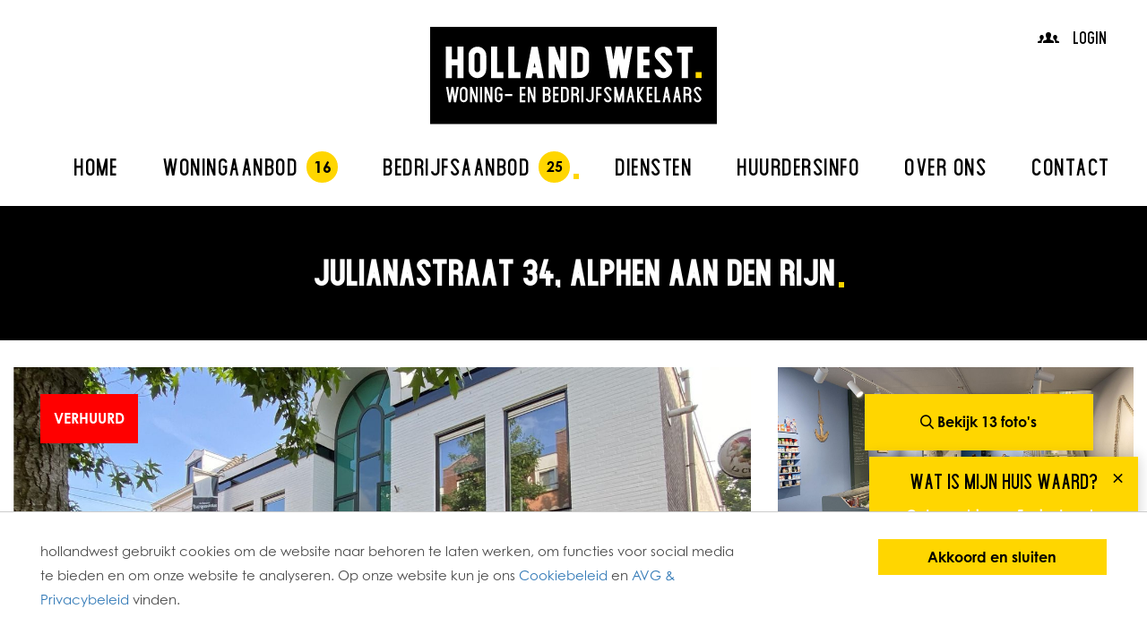

--- FILE ---
content_type: text/html; charset=UTF-8
request_url: https://www.hollandwest.nl/nl/bedrijfsaanbod/alphen-aan-den-rijn/julianastraat-34/613b707d94baf54577589a1a
body_size: 11301
content:

<!DOCTYPE html>
<html lang="nl">
<head>
	<meta charset="UTF-8">
	<meta name="viewport" content="width=device-width, initial-scale=1, maximum-scale=1, user-scalable=no">

	<title>
					Julianastraat 34, Winkelruimte in Alphen Aan Den Rijn - Makelaardij Holland West
			</title>

	<meta name="description" content="">
	<meta name="keywords" content="">
	<meta name="robots" content="follow, index">
	<meta http-equiv="Content-Language" content="nl" />
	<meta name="facebook-domain-verification" content="njsgp7hiib8a2ttu9szbrljmw5vg69" />

			<meta property="og:image" content="https://media02.ogonline.nl/import/5ba9efa3c3354803b78799f2/objectcommercial/613b707d94baf54577589a1a/rw-api-sha/MTExMjU4NTIwLmpwZz9wb3J0YWxpZD0zNzg0JmNoZWNrPWFwaV9zaGEyNTYlM0FiNjlmZTRjNDIxNGUxNDA3NjExZjUwY2IxZjkyNzZhMWNjYmMxZTdhOGRhMTY2MDY0NjUyNjQ4NWM2ODFhMDAz/W3sibW9kaWZpZXIiOiJyZXNpemUiLCJ3aWR0aCI6MTI4MCwiaGVpZ2h0Ijo3MjAsImZpdCI6Imluc2lkZSIsInBvc2l0aW9uIjoiY2VudGVyIiwiZ3Jhdml0eSI6IiIsInN0cmF0ZWd5IjoiIiwia2VybmVsIjoiIn1d.jpg" />
		<meta property="og:title" content="Julianastraat 34, Winkelruimte in Alphen Aan Den Rijn" />
	<meta property="og:image" content="/holland-west-makelaars.jpg" />

			<link rel="alternate" hreflang="nl" href="/nl/bedrijfsaanbod/alphen-aan-den-rijn/julianastraat-34/613b707d94baf54577589a1a">
		<link rel="alternate" hreflang="en" href="/en">
	
	<link href="/favicon.png" rel="icon" type="image/png"/>

	<link rel="stylesheet" href="https://use.typekit.net/fcp7uwy.css">

	<link href="https://s1.ogonline.nl/shared/lib/ogonline-makelaars-basis/styles.css" rel="stylesheet">
	<link rel="stylesheet" href="//maxcdn.bootstrapcdn.com/bootstrap/3.3.1/css/bootstrap.min.css">
	<link rel="stylesheet" href="/shared/lib/responsive-image/v2.1/responsive-image.css" />
	<link rel="stylesheet" href="/shared/lib/center-to-parent/center-to-parent.css" />
	<link rel="stylesheet" href="/shared/lib/responsive-slider/responsive-slider.css" />
	<link rel="stylesheet" href="/shared/lib/responsive-gallery/responsive-gallery.css">
	<link rel="stylesheet" href="/shared/lib/menu-button-v2/menu-button.css" />
	<link rel="stylesheet" href="/shared/lib/toggle-submenu/toggle-submenu.css" media="screen and (max-width: 991px)" />
	<link rel="stylesheet" href="/shared/lib/slider-input/slider-input.css" />
	<link rel="stylesheet" href="/shared/lib/slider-output/slider-output.css" />
	<link rel="stylesheet" href="/shared/lib/checkbox/checkbox.css" />
	<link rel="stylesheet" href="/shared/lib/panel-expand/panel-expand.css" />
	<link rel="stylesheet" href="/shared/lib/select-box/select-box.css" />
	<link rel="stylesheet" href="/shared/lib/photo-slider/photo-slider.css" />
	<link rel="stylesheet" href="/shared/lib/simple-map-v2/simple-map.css" />
	<link rel="stylesheet" href="/shared/lib/form-ajax/form-ajax.css" />
	<link rel="stylesheet" href="/shared/lib/realtime-listings/realtime-listings.css" />
	<link rel="stylesheet" href="/shared/lib/auto-complete/auto-complete.css" />
	<link rel="stylesheet" href="/shared/lib/tabs/tabs.css" />
	<link rel="stylesheet" href="/shared/lib/thumbnails/thumbnails.css" />
	<link rel="stylesheet" href="/shared/lib/sticky/sticky.css" />
	<link rel="stylesheet" href="/shared/lib/expand-content/expand-content.css" />
	<link rel="stylesheet" href="/shared/lib/gal360/pannellum.css" />
	<link rel="stylesheet" href="/shared/lib/gal360/gal360.css" />
	<link rel="stylesheet" href="/shared/lib/favourites/favourites.css" />
	<link rel="stylesheet" href="/shared/lib/popout/popout.css">
	<link rel="stylesheet" href="/lib/show-hide/show-hide.css" />
	<link rel="stylesheet" href="https://unpkg.com/swiper@8/swiper-bundle.min.css">

	<link rel="stylesheet" href="/layouts/main/css/base.css?v=1690803312">
	<link rel="stylesheet" href="/layouts/main/css/main.css?v=1690803312">

	<link rel="stylesheet" href="/layouts/main/css/helpers/display.css" />
<link rel="stylesheet" href="/layouts/main/css/helpers/order.css" />
<link rel="stylesheet" href="/layouts/main/css/helpers/overlay.css" />
<link rel="stylesheet" href="/layouts/main/css/helpers/position.css" />
<link rel="stylesheet" href="/layouts/main/css/helpers/spacing.css" />
<link rel="stylesheet" href="/layouts/main/css/helpers/typografie.css" />
<link rel="stylesheet" href="/layouts/main/css/phone.css" media="screen and (max-width: 767px)" />
<link rel="stylesheet" href="/layouts/main/css/tablet.css" media="screen and (min-width: 768px) and (max-width: 991px)" />
<link rel="stylesheet" href="/layouts/main/css/small-desktop.css" media="screen and (min-width: 992px) and (max-width: 1199px)" />
<link rel="stylesheet" href="/templates/details_commercial/../shared/details.css" />


<link rel="stylesheet" href="/shared/assets/hollandwest_wwt.css" />

	<script src='https://www.google.com/recaptcha/api.js?hl=nl'></script>

	
		<!-- Google Tag Manager -->
		<script>(function(w,d,s,l,i){w[l]=w[l]||[];w[l].push({'gtm.start':
				new Date().getTime(),event:'gtm.js'});var f=d.getElementsByTagName(s)[0],
			j=d.createElement(s),dl=l!='dataLayer'?'&l='+l:'';j.async=true;j.src=
			'https://www.googletagmanager.com/gtm.js?id='+i+dl;f.parentNode.insertBefore(j,f);
		})(window,document,'script','dataLayer','GTM-MBQ8PRM');</script>
		<!-- End Google Tag Manager -->
	

</head>
<body id="details_commercial" >
<style>
	.avg-bar {
		z-index:999999;

		position: fixed;
		bottom:   0px;
		left:     0;
		width:    100%;

		padding:30px;
		background:white;
		border-top:1px solid #ccc;
		animation:slideup 1s ease-in-out;
		-moz-animation:slideup 1s ease-in-out; /* Firefox */
		-webkit-animation:slideup 1s ease-in-out; /* Safari and Chrome */
	}
	/* The animation code */
	@keyframes slideup{
		from {bottom: -50vh;}
		to{bottom: 0px;}
	}
	@-moz-keyframes slideup{
		from {bottom: -50vh;}
		to{bottom: 0px;}
	}
	@-webkit-keyframes slideup{
		from {bottom: -50vh;}
		to{bottom: 0px;}
	}​
</style>
<div class="avg-overlay">
	<div class="avg-bar">
		<div class="container">
			<div class="row">
				<div class="col-sm-8 col-xs-12">
					<p>hollandwest gebruikt cookies om de website naar behoren te laten werken, om functies voor social media te bieden en om onze website te analyseren. Op onze website kun je ons  <a href="/nl/cookies" target="_blank">Cookiebeleid</a> en <a href="/nl/privacy" target="_blank">AVG & Privacybeleid</a> vinden.</p>
				</div>
				<div class="col-sm-4 col-xs-12">
					<div class="avg-form pull-right">
						<form method="POST">
							<input type="hidden" name="AVG_CHECKS[isAvgForm]" value="true">
							<button type="submit" class="btn btn-sm btn-primary">Akkoord en sluiten</button>
						</form>
					</div>
				</div>
			</div>
		</div>
	</div>
</div>



	<!-- Google Tag Manager (noscript) -->
	<noscript>
        <iframe src="https://www.googletagmanager.com/ns.html?id=GTM-MBQ8PRM" height="0" width="0" style="display:none;visibility:hidden"></iframe>
    </noscript>
	<!-- End Google Tag Manager (noscript) -->


<header class="bg header" style="--consumer-count: '16'; --commercial-count: '25';">
    <div class="container">
        <div class="row">
            <div class="col-xs-12">
                <div class="row hidden-xs hidden-sm">
                    <div class="col-xs-4"></div>
                    <div class="col-xs-4 text-center">
                        <a href="/" class="logo-container">
                            <img class="logo" src="/layouts/main/images/Logo_HollandWest.svg" alt="Holland West Makelaardij Alpen aan den Rijn">
                        </a></div>
                    <div class="col-xs-4">
                        <a class="pull-right mt-30 mr-30 hidden-xs" data-toggle="modal" data-target="#modalLogin-01" href="#">
                            <h4 class="login-text">
                                <svg class="mr-3" width="24px" height="24px" viewBox="0 0 24 24">
                                    <use xlink:href="/layouts/main/images/login.svg#login"></use>
                                </svg>
                                Login
                            </h4>
                        </a>
                    </div>
                </div>
                <div class="row visible-xs visible-sm">
                    <div class="col-xs-12 text-center">
                        <a href="/" class="logo-container">
                            <img class="logo" src="/layouts/main/images/Logo_HollandWest.svg" alt="Holland West Makelaardij Alpen aan den Rijn">
                        </a>
                        <button class="menu-button hidden-md hidden-lg pull-right" type="button">
                            <span class="menu-button-bar is-top"></span>
                            <span class="menu-button-bar is-middle">MENU</span>
                            <span class="menu-button-bar is-bottom"></span>
                        </button>
                    </div>
                </div>
            </div>
            <div class="col-xs-12 header-menu-container">
                <nav class="header-menu center-sub-menus">
                    <div class="toggle-submenu" data-max-width="991">
                        <ul class="menu"><li><a class="item " href="/">Home</a></li><li class="seperator"></li><li class="has-submenu"><a class="item " href="/nl/aanbod">Woningaanbod</a></li><li class="seperator"></li><li class="has-submenu"><a class="item active" href="/nl/bedrijfsaanbod">Bedrijfsaanbod</a></li><li class="seperator"></li><li><a class="item " href="/nl/diensten">Diensten</a></li><li class="seperator"></li><li><a class="item " href="/nl/huurdersinfo">Huurdersinfo</a></li><li class="seperator"></li><li><a class="item " href="/nl/over-ons">Over ons</a></li><li class="seperator"></li><li><a class="item " href="/nl/contact">Contact</a></li></ul>
                        <ul class="menu visible-xs visible-sm">
                            <li>
                                <a class="item" data-toggle="modal" data-target="#modalLogin-01" href="#"><h4><img class="login mr-10" src="/layouts/main/images/login.svg" alt="login">Login</h4></a>
                            </li>
                        </ul>
                    </div>
                </nav>
            </div>
        </div>
    </div>
</header>
<div class="bg bg-dark page-title">
	<div class="container">
		<div class="row">
			<div class="col-sm-12 text-center">
				<h1>
					Julianastraat 34, Alphen Aan Den Rijn
				</h1>
			</div>
					</div>
	</div>
</div>

<div class="bg">
	<div class="container padding-gallery">
		<div class="row">
			<div class="col-xs-12">
				<div class="row">
					<div class="col-sm-8">
						<div class="row margin-b-15">
							<div class="col-xs-12">
								<div class="responsive-gallery main-gallery margin-b-10" data-preloading="advanced" data-resize-mode="center">
									<div class="responsive-gallery-canvas">
																					<div class="responsive-gallery-item">
												<div class="responsive-gallery-media">
													<img data-src="https://media02.ogonline.nl/import/5ba9efa3c3354803b78799f2/objectcommercial/613b707d94baf54577589a1a/rw-api-sha/MTExMjU4NTIwLmpwZz9wb3J0YWxpZD0zNzg0JmNoZWNrPWFwaV9zaGEyNTYlM0FiNjlmZTRjNDIxNGUxNDA3NjExZjUwY2IxZjkyNzZhMWNjYmMxZTdhOGRhMTY2MDY0NjUyNjQ4NWM2ODFhMDAz/W3sibW9kaWZpZXIiOiJyZXNpemUiLCJ3aWR0aCI6MTkyMCwiaGVpZ2h0IjoxMDgwLCJmaXQiOiJpbnNpZGUiLCJwb3NpdGlvbiI6ImNlbnRlciIsImdyYXZpdHkiOiIiLCJzdHJhdGVneSI6IiIsImtlcm5lbCI6IiJ9XQ==.jpg" class="responsive-gallery-image">
												</div>
											</div>
																					<div class="responsive-gallery-item">
												<div class="responsive-gallery-media">
													<img data-src="https://media02.ogonline.nl/import/5ba9efa3c3354803b78799f2/objectcommercial/613b707d94baf54577589a1a/rw-api-sha/MTExMjU4NTIzLmpwZz9wb3J0YWxpZD0zNzg0JmNoZWNrPWFwaV9zaGEyNTYlM0FhZGJiNmU1NjNlYjNjZjYzZjIyYTNkOWQyN2NlNDI1ZWI1N2Q2ZmQ5MzJmYmE1Y2RjMzdkNTdiODg4YmE3ZWI2/W3sibW9kaWZpZXIiOiJyZXNpemUiLCJ3aWR0aCI6MTkyMCwiaGVpZ2h0IjoxMDgwLCJmaXQiOiJpbnNpZGUiLCJwb3NpdGlvbiI6ImNlbnRlciIsImdyYXZpdHkiOiIiLCJzdHJhdGVneSI6IiIsImtlcm5lbCI6IiJ9XQ==.jpg" class="responsive-gallery-image">
												</div>
											</div>
																					<div class="responsive-gallery-item">
												<div class="responsive-gallery-media">
													<img data-src="https://media02.ogonline.nl/import/5ba9efa3c3354803b78799f2/objectcommercial/613b707d94baf54577589a1a/rw-api-sha/MTExMjU4NTI0LmpwZz9wb3J0YWxpZD0zNzg0JmNoZWNrPWFwaV9zaGEyNTYlM0FlNDg4ZWFmYmU5ZTg5MWRmZmIwMDBhZThiODRmMzhiOTA5MTgyZWI3Y2Q5ODBmMmRmOTcwYmMyZmFjZjQ3Nzhi/W3sibW9kaWZpZXIiOiJyZXNpemUiLCJ3aWR0aCI6MTkyMCwiaGVpZ2h0IjoxMDgwLCJmaXQiOiJpbnNpZGUiLCJwb3NpdGlvbiI6ImNlbnRlciIsImdyYXZpdHkiOiIiLCJzdHJhdGVneSI6IiIsImtlcm5lbCI6IiJ9XQ==.jpg" class="responsive-gallery-image">
												</div>
											</div>
																					<div class="responsive-gallery-item">
												<div class="responsive-gallery-media">
													<img data-src="https://media02.ogonline.nl/import/5ba9efa3c3354803b78799f2/objectcommercial/613b707d94baf54577589a1a/rw-api-sha/MTExMjU4NTI1LmpwZz9wb3J0YWxpZD0zNzg0JmNoZWNrPWFwaV9zaGEyNTYlM0FlNTk1NGNiY2NlNTE4ZjRjYjZmMDkxMTdkZThkZTRhMWFmM2Y4NDMxYTg2NTEyZjc1MzVkMmJjMmVlMWFlZjMx/W3sibW9kaWZpZXIiOiJyZXNpemUiLCJ3aWR0aCI6MTkyMCwiaGVpZ2h0IjoxMDgwLCJmaXQiOiJpbnNpZGUiLCJwb3NpdGlvbiI6ImNlbnRlciIsImdyYXZpdHkiOiIiLCJzdHJhdGVneSI6IiIsImtlcm5lbCI6IiJ9XQ==.jpg" class="responsive-gallery-image">
												</div>
											</div>
																					<div class="responsive-gallery-item">
												<div class="responsive-gallery-media">
													<img data-src="https://media02.ogonline.nl/import/5ba9efa3c3354803b78799f2/objectcommercial/613b707d94baf54577589a1a/rw-api-sha/MTExMjU4NTI3LmpwZz9wb3J0YWxpZD0zNzg0JmNoZWNrPWFwaV9zaGEyNTYlM0E4ZjYzZjNkN2RjM2Y3NjczYjg3OGMyODA0NzQwZjZkYjBiMDU3OTNhZDI1NTQ4YjJhOWY0Yjg0MGZiZTI4M2Ji/W3sibW9kaWZpZXIiOiJyZXNpemUiLCJ3aWR0aCI6MTkyMCwiaGVpZ2h0IjoxMDgwLCJmaXQiOiJpbnNpZGUiLCJwb3NpdGlvbiI6ImNlbnRlciIsImdyYXZpdHkiOiIiLCJzdHJhdGVneSI6IiIsImtlcm5lbCI6IiJ9XQ==.jpg" class="responsive-gallery-image">
												</div>
											</div>
																					<div class="responsive-gallery-item">
												<div class="responsive-gallery-media">
													<img data-src="https://media02.ogonline.nl/import/5ba9efa3c3354803b78799f2/objectcommercial/613b707d94baf54577589a1a/rw-api-sha/MTExMjU4NTI4LmpwZz9wb3J0YWxpZD0zNzg0JmNoZWNrPWFwaV9zaGEyNTYlM0E1YmRkZDM4NTkzYjk2OGExNDViNzUyMmRmMDI0NTNlYjdiZjI3YjYzODk4M2NlMGEwYjhlZjY1Mzk0MDY3MDBh/W3sibW9kaWZpZXIiOiJyZXNpemUiLCJ3aWR0aCI6MTkyMCwiaGVpZ2h0IjoxMDgwLCJmaXQiOiJpbnNpZGUiLCJwb3NpdGlvbiI6ImNlbnRlciIsImdyYXZpdHkiOiIiLCJzdHJhdGVneSI6IiIsImtlcm5lbCI6IiJ9XQ==.jpg" class="responsive-gallery-image">
												</div>
											</div>
																					<div class="responsive-gallery-item">
												<div class="responsive-gallery-media">
													<img data-src="https://media02.ogonline.nl/import/5ba9efa3c3354803b78799f2/objectcommercial/613b707d94baf54577589a1a/rw-api-sha/MTExMjU4NTMwLmpwZz9wb3J0YWxpZD0zNzg0JmNoZWNrPWFwaV9zaGEyNTYlM0FiNjhjMjVmNzliMzhlMDA1NGUwMDYwNWM0Nzc0MjlmNWE3MWFkNmMzN2U5NzA4ZDZlYTNiMTc4OWRmMWVhMjk3/W3sibW9kaWZpZXIiOiJyZXNpemUiLCJ3aWR0aCI6MTkyMCwiaGVpZ2h0IjoxMDgwLCJmaXQiOiJpbnNpZGUiLCJwb3NpdGlvbiI6ImNlbnRlciIsImdyYXZpdHkiOiIiLCJzdHJhdGVneSI6IiIsImtlcm5lbCI6IiJ9XQ==.jpg" class="responsive-gallery-image">
												</div>
											</div>
																					<div class="responsive-gallery-item">
												<div class="responsive-gallery-media">
													<img data-src="https://media02.ogonline.nl/import/5ba9efa3c3354803b78799f2/objectcommercial/613b707d94baf54577589a1a/rw-api-sha/MTExMjU4NTMyLmpwZz9wb3J0YWxpZD0zNzg0JmNoZWNrPWFwaV9zaGEyNTYlM0E3MTNkNjIxMGRiNGYwMzEwYjU0NmUxN2U5MjUwZTllMGZiM2RhYmU0M2E1YmUxOWQzZjJhNTYzYjc3NGIzZjEw/W3sibW9kaWZpZXIiOiJyZXNpemUiLCJ3aWR0aCI6MTkyMCwiaGVpZ2h0IjoxMDgwLCJmaXQiOiJpbnNpZGUiLCJwb3NpdGlvbiI6ImNlbnRlciIsImdyYXZpdHkiOiIiLCJzdHJhdGVneSI6IiIsImtlcm5lbCI6IiJ9XQ==.jpg" class="responsive-gallery-image">
												</div>
											</div>
																					<div class="responsive-gallery-item">
												<div class="responsive-gallery-media">
													<img data-src="https://media02.ogonline.nl/import/5ba9efa3c3354803b78799f2/objectcommercial/613b707d94baf54577589a1a/rw-api-sha/MTExMjU4NTMzLmpwZz9wb3J0YWxpZD0zNzg0JmNoZWNrPWFwaV9zaGEyNTYlM0E1YWI2NTZmZDFmMDE1NDY0NjU5ZjlmNWI0MDk5NjhmN2ZhYmExMjVlZmM1MWVkMzA0MGRjNzc5OGZlMmI2M2Qw/W3sibW9kaWZpZXIiOiJyZXNpemUiLCJ3aWR0aCI6MTkyMCwiaGVpZ2h0IjoxMDgwLCJmaXQiOiJpbnNpZGUiLCJwb3NpdGlvbiI6ImNlbnRlciIsImdyYXZpdHkiOiIiLCJzdHJhdGVneSI6IiIsImtlcm5lbCI6IiJ9XQ==.jpg" class="responsive-gallery-image">
												</div>
											</div>
																					<div class="responsive-gallery-item">
												<div class="responsive-gallery-media">
													<img data-src="https://media02.ogonline.nl/import/5ba9efa3c3354803b78799f2/objectcommercial/613b707d94baf54577589a1a/rw-api-sha/MTExMjU4NTM1LmpwZz9wb3J0YWxpZD0zNzg0JmNoZWNrPWFwaV9zaGEyNTYlM0FlZDY2YmVkZDk1Yjc4OTZlMmM0NTdmNjk4MzZlYmU4ZDgxNzlmZGVmZWE3ZWYyZmJjYWU2MTc2NWRhODMyMjNk/W3sibW9kaWZpZXIiOiJyZXNpemUiLCJ3aWR0aCI6MTkyMCwiaGVpZ2h0IjoxMDgwLCJmaXQiOiJpbnNpZGUiLCJwb3NpdGlvbiI6ImNlbnRlciIsImdyYXZpdHkiOiIiLCJzdHJhdGVneSI6IiIsImtlcm5lbCI6IiJ9XQ==.jpg" class="responsive-gallery-image">
												</div>
											</div>
																					<div class="responsive-gallery-item">
												<div class="responsive-gallery-media">
													<img data-src="https://media02.ogonline.nl/import/5ba9efa3c3354803b78799f2/objectcommercial/613b707d94baf54577589a1a/rw-api-sha/MTExMjU4NTM3LmpwZz9wb3J0YWxpZD0zNzg0JmNoZWNrPWFwaV9zaGEyNTYlM0FiYjcwMzFmYjQzNWZiZGYyMmM4OWU1OGRiZmU0OGVjN2FlMjE4ZWE4NzFjNmNhZThhMWE0NmE5MzA3MGI3MWRj/W3sibW9kaWZpZXIiOiJyZXNpemUiLCJ3aWR0aCI6MTkyMCwiaGVpZ2h0IjoxMDgwLCJmaXQiOiJpbnNpZGUiLCJwb3NpdGlvbiI6ImNlbnRlciIsImdyYXZpdHkiOiIiLCJzdHJhdGVneSI6IiIsImtlcm5lbCI6IiJ9XQ==.jpg" class="responsive-gallery-image">
												</div>
											</div>
																					<div class="responsive-gallery-item">
												<div class="responsive-gallery-media">
													<img data-src="https://media02.ogonline.nl/import/5ba9efa3c3354803b78799f2/objectcommercial/613b707d94baf54577589a1a/rw-api-sha/MTExMjU4NTM5LmpwZz9wb3J0YWxpZD0zNzg0JmNoZWNrPWFwaV9zaGEyNTYlM0FmM2VkODYyZDY2Mjg4MzQ4YzA3Mzk4M2U3YTMxNTMxYjdkMDMyNzQzZjgyNTYzNWQ2NzYxZDNmM2MyNmIzYzlh/W3sibW9kaWZpZXIiOiJyZXNpemUiLCJ3aWR0aCI6MTkyMCwiaGVpZ2h0IjoxMDgwLCJmaXQiOiJpbnNpZGUiLCJwb3NpdGlvbiI6ImNlbnRlciIsImdyYXZpdHkiOiIiLCJzdHJhdGVneSI6IiIsImtlcm5lbCI6IiJ9XQ==.jpg" class="responsive-gallery-image">
												</div>
											</div>
																					<div class="responsive-gallery-item">
												<div class="responsive-gallery-media">
													<img data-src="https://media02.ogonline.nl/import/5ba9efa3c3354803b78799f2/objectcommercial/613b707d94baf54577589a1a/rw-api-sha/MTExMjU4NTQxLmpwZz9wb3J0YWxpZD0zNzg0JmNoZWNrPWFwaV9zaGEyNTYlM0EzZjc2ZTIxYzM3NzI1ZTI0NTQ1NjAzNzUzNTg4OTliNjlhM2IwYjRlNWQ0N2RjMWRiYzMyZmY1YTdkOWY0ZTcw/W3sibW9kaWZpZXIiOiJyZXNpemUiLCJ3aWR0aCI6MTkyMCwiaGVpZ2h0IjoxMDgwLCJmaXQiOiJpbnNpZGUiLCJwb3NpdGlvbiI6ImNlbnRlciIsImdyYXZpdHkiOiIiLCJzdHJhdGVneSI6IiIsImtlcm5lbCI6IiJ9XQ==.jpg" class="responsive-gallery-image">
												</div>
											</div>
																				<div class="responsive-gallery-controls">
											<button type="button" class="responsive-gallery-prev"><i class="realtor realtor-chevron-up"></i></button>
											<button type="button" class="responsive-gallery-next"><i class="realtor realtor-chevron-up"></i></button>
											<button type="button" class="responsive-gallery-fullscreen-off"><i class="realtor realtor-close"></i></button>
										</div>
									</div>
								</div>
																	<span class="card-object-status sold">Verhuurd</span>
																							</div>
						</div>
						<div class="row">
							<div class="col-sm-12 col-xs-12 col-md-6 prijs">
								<h4>									&euro; 34.000 p.j.
								</h4>
							</div>
							<div class="col-sm-12 col-xs-12 col-md-6 text-right">
								<ul class="list-unstyled kenmerken">
									<li><i class="realtor realtor-house-check"></i> Winkelruimte</li>									<li><i class="realtor realtor-oppervlakte-2"></i> 180m&sup2;</li>																	</ul>
							</div>
						</div>
					</div>
					<div class="col-sm-4">
						<div class="row hidden-xs hidden-sm">
							<div class="col-xs-12 margin-b-30">
								<div class="img-pane img-pane-16by9" style="background-image: url(https://media02.ogonline.nl/import/5ba9efa3c3354803b78799f2/objectcommercial/613b707d94baf54577589a1a/rw-api-sha/MTExMjU4NTIzLmpwZz9wb3J0YWxpZD0zNzg0JmNoZWNrPWFwaV9zaGEyNTYlM0FhZGJiNmU1NjNlYjNjZjYzZjIyYTNkOWQyN2NlNDI1ZWI1N2Q2ZmQ5MzJmYmE1Y2RjMzdkNTdiODg4YmE3ZWI2/W3sibW9kaWZpZXIiOiJyZXNpemUiLCJ3aWR0aCI6MTkyMCwiaGVpZ2h0IjoxMDgwLCJmaXQiOiJpbnNpZGUiLCJwb3NpdGlvbiI6ImNlbnRlciIsImdyYXZpdHkiOiIiLCJzdHJhdGVneSI6IiIsImtlcm5lbCI6IiJ9XQ==.jpg)">
																			<a class="share-button btn btn-primary img-svg plugin-button" data-target=".main-gallery" data-plugin="responsiveGallery" data-function="fsOn">
											<i class="realtor realtor-magnifier"></i> Bekijk 13 foto's
										</a>
																	</div>
							</div>
						</div>
						<div class="row">
							<div class="col-xs-12 margin-b-30 mt-xs-30px">
								<div class="img-pane-16by9 grey-box">
									<div class="grey-box-inner">
										<h4>Heeft u interesse?</h4>
										<p>Neem contact met ons op. We geven graag meer informatie of plannen een bezichting.</p>
										<a href="#tab-reageer" class="btn btn-block btn-primary">CONTACT OPNEMEN</a>

																																	<a class="btn btn-block btn-ghost" href="https://media02.ogonline.nl/import/5ba9efa3c3354803b78799f2/objectcommercial/613b707d94baf54577589a1a/rw-api-sha/MTExMjU4Njg5LnBkZj9wb3J0YWxpZD0zNzg0JmNoZWNrPWFwaV9zaGEyNTYlM0E4M2IzOGViMGFhODg0YzVhYzkzMjY5MzIxMjY3ZTVhYWI5YzUzMDY0OGIzMDViNWE3MDM0NjE2NmMyMmYwY2Iy/original.pdf" target="_blank">BROCHURE DOWNLOADEN</a>
																					</div>
								</div>
							</div>
						</div>
					</div>
				</div>
			</div>
		</div>
	</div>
</div>

<div class="bg bg-light" id="tab-omschrijving">
	<div class="container padding-30px">
		<div class="row">
			<div class="col-sm-12 col-xs-12 text-center" >
				<h3>Omschrijving</h3>
			</div>
			<div class="col-sm-12 col-xs-12">
				<div class="expand-content" style="max-height: 200px;">

					<p class="object-description">WEGENS GEZONDSHEIDSREDEN PER DIRECT BESCHIKBAAR !<br />
<br />
ZEER REPRESENTATIEVE WINKELRUIMTE IN HARTJE CENTRUM VAN ALPHEN AAN DEN RIJN <br />
<br />
* Grote winkel- en/of horecaruimte <br />
* Oppervlakte circa 180 m² BVO (beg.gr. ca. 105 m² en 76 m² op de verdieping)<br />
* Parkeergelegenheid in de directe omgeving van het pand<br />
* Gelegen aan de “Hoge Zijde”, t.o.v. de hoofdentree van supermarkt Hoogvliet<br />
<br />
ALGEMEEN <br />
Het betreft hier een winkelpand van in totaal circa 180 m² tegenover de hoofdentree van supermarkt “Hoogvliet”. Recentelijk is hier viswinkel “Tonny’s Verse Vis” geopend, maar wegens gezondheidsredenen staat het pand helaas wederom te huur.  <br />
Het pand ligt in een winkel-/horecastraat op de aanlooproute naar het stadshart.<br />
In de nabije omgeving van het theater-/bioscoopcomplex en een grote parkeergarage met ca. 800 parkeerplaatsen. In het stadshart zijn o.a. gevestigd Mediamarkt, H&M, McDonalds, Specsavers, Rabobank, ABN AMRO, ING en InterSport Twinsport.<br />
<br />
BEREIKBAARHEID<br />
Vanaf de N11 via de A. van Leeuwenhoekweg naar het Raoul Wallenbergplein. Parkeren is mogelijk onder het stadhuis (ruim voldoende), tevens parkeergelegenheid bereikbaar vanaf de Hoflaan naar de Paradijslaan. <br />
Het NS-station ligt op 5 minuten loopafstand.<br />
<br />
GEBRUIKSMOGELIJKHEDEN<br />
Het object is voor diverse doeleinden geschikt, zie bijgaand bestemmingsplan.<br />
-	Detailhandel<br />
-	Horeca I, II en III op de begane grond<br />
-	Cultuur en ontspanning<br />
-	Dienstverlening<br />
-	Ambachtelijke bedrijven<br />
-	Maatschappelijke voorzieningen<br />
-	Wonen op de verdieping<br />
<br />
OPPERVLAKTE<br />
De totale oppervlakte bedraagt circa 180 m² winkelruimte.<br />
Op de begane grond een winkeloppervlakte van ca. 105 m² met toiletruimte en een keuken op de verdieping. Qua aansluitingen perfect te gebruiken als salon en pedicureruimte van in totaal ca. 76 m².<br />
<br />
HUURPRIJS<br />
Eventueel te vermeerderen met de wettelijk verschuldigde omzetbelasting.<br />
<br />
HUURPRIJSHERZIENING<br />
Jaarlijks, voor het eerst één jaar na ingangsdatum van de huurovereenkomst, op basis van de wijziging van het maandindexcijfer volgens de consumentenprijsindex (CPI) reeks “alle huishoudens” (2000=100), gepubliceerd door het Centraal Bureau voor de Statistiek (CBS). <br />
<br />
ZEKERHEIDSTELLING<br />
Overeenkomstig het model opgesteld door de Raad voor Onroerende Zaken in samenwerking met de Nederlandse Vereniging van Banken. Voor bestaande ondernemers (met positieve cijfers over de afgelopen jaren) een bankgarantie ter grootte van een betalingsverplichting van 3 maanden. Voor startende ondernemers een bankgarantie ter grootte van een betalingsverplichting van 6 maanden.<br />
<br />
OPLEVERING <br />
In overleg, per direct beschikbaar.<br />
<br />
OVERNAME (ROERENDE)GOEDEREN:<br />
De huidige inventaris wordt ter overname aangeboden. <br />
Voor meer info kunt u bij de verhurend makelaar terecht. <br />
<br />
OPLEVERINGSNIVEAU<br />
In overleg.<br />
<br />
HUURCONTRACT<br />
Volgens standaard model Raad voor Onroerende Zaken met bijbehorende algemene bepalingen. <br />
<br />
BTW<br />
Huurder garandeert aan verhuurder dat hij het huurobject per datum van ingang van de huurovereenkomst voor tenminste het bij de wet vastgestelde minimumpercentage blijvend zal gebruiken voor doeleinden die recht geven op aftrek van btw. <br />
Huurder zal op eerste verzoek van verhuurder per ommegaande een onherroepelijke volmacht aan verhuurder en zijn eventuele rechtsopvolger(s) verlenen om mede namens hem een optieverzoek tot belaste verhuur in te dienen.<br />
Indien huurder echter niet (meer) voldoet aan de wettelijke criteria voor belaste verhuur of een optieverzoek tot belaste verhuur niet (meer) door de inspecteur der belastingen wordt gehonoreerd, dan zal huurder het gehele daardoor financieel te lijden nadeel voor verhuurder aan verhuurder vergoeden, overeenkomstig de ter zake op te nemen bijzondere bepalingen van de huurovereenkomst.<br />
<br />
HUURTERMIJN<br />
5 jaar met aansluitend een optietermijn van 5 jaar, of anders in overleg.<br />
<br />
HUURBETALING<br />
Per maand vooruit.<br />
<br />
BIJZONDERHEDEN<br />
Elke transactie behoeft de nadrukkelijke goedkeuring van eigenaar.<br />
<br />
VOOR MEER INFORMATIE EN/OF BEZICHTIGING<br />
Holland West Makelaardij <br />
Prins Hendrikstraat 224<br />
2405 AP Alphen aan den Rijn<br />
Telefoonnummer: 0172-491646<br />
Faxnummer: 0172-476805<br />
<br />
E-mail: info@hollandwest.nl.<br />
Internet: www.hollandwest.nl</p>
					<button class="expand-content-button">
						<span class="expand-content-button-text closed"><i class="realtor realtor-chevron-up"></i></span>
						<span class="expand-content-button-text open"><i class="realtor realtor-chevron-up"></i></span>
					</button>
				</div>
			</div>
		</div>
	</div>
</div>

<div class="bg bg-white">
	<div class="container padding-30px">
		<div class="row">
			<div class="col-xs-12" id="tab-kenmerken">
				<h2>Kenmerken</h2>

				<div class="full-details-container">
					<div class="full-details-group">
						<h4>Overdracht</h4>
						<dl class="full-details">
							<dt>Prijs</dt>
							<dd>&euro; 34.000 p.j.</dd>
																																																	<dt>Status</dt>
							<dd>Verhuurd</dd>
															<dt>Oplevering</dt>
								<dd>in overleg</dd>
													</dl>
					</div>
					<div class="full-details-group">
						<h4>Bouw</h4>
						<dl class="full-details">
															<dt>Hoofdbestemming</dt>
								<dd>Winkelruimte</dd>
																						<dt>Nevenbestemming(en)</dt>
								<dd>Winkelruimte</dd>
																						<dt>Soort bouw</dt>
								<dd>Bestaande bouw</dd>
																													<dt>Onderhoud binnen</dt>
								<dd>Goed</dd>
																						<dt>Onderhoud buiten</dt>
								<dd>Goed</dd>
													</dl>
																													</div>
					<div class="full-details-group">
						<h4>Oppervlakten</h4>
						<dl class="full-details">
															<dt>Totaaloppervlakte</dt>
								<dd>180m&sup2;</dd>
																						<dt>Units vanaf</dt>
								<dd>180m&sup2;</dd>
																													<dt>Verkoopoppervlakte</dt>
								<dd>180m&sup2;</dd>
																											</dl>
					</div>
											<div class="full-details-group">
							<h4>Indeling</h4>
							<dl class="full-details">
																	<dt>Verdiepingen</dt>
									<dd>2</dd>
																															</dl>
						</div>
																<div class="full-details-group">
							<h4>Energie</h4>
							<dl class="full-details">
																	<dt>Energielabel</dt>
									<dd>A</dd>
																							</dl>
						</div>
																<div class="full-details-group">
							<h4>Omgeving</h4>
							<dl class="full-details">
																																																	<dt>Welstandklasse</dt>
									<dd>A2</dd>
																														</div>
									</div>
			</div>
		</div>
	</div>
</div>

<div class="bg bg-light" id="tab-locatie">
	<div class="container-fluid pt-30">
		<div class="row">
			<div class="col-xs-12 text-center">
				<h3>Locatie</h3>
			</div>
		</div>
		<div class="row">
			<div class="simple-map" data-places="true" data-disable-scroll="false" data-disable-drag="false" data-marker-image="/layouts/main/images/marker-image.png" style="height: 500px;">
				<div class="simple-map-canvas">
				</div>
				<div class="simple-map-markers">
					
						[
						{
						"address":	"Julianastraat 34",
						"zipCode":	"2405 CH",
						"city":		"Alphen Aan Den Rijn",
						"lat":		52.1278263,
						"lng":		4.6617841,
						"heading":	0,
						"pitch":	0
						}
						]
					
				</div>
				<div class="simple-map-overlay">
					<div class="simple-map-container">
						<div class="simple-map-zoom">
							<button class="simple-map-zoom-in icon icon-plus"></button>
							<button class="simple-map-zoom-out icon icon-minus"></button>
						</div>
						<div class="simple-map-type">
							<button class="simple-map-type-map">KAART</button>
							<button class="simple-map-type-streetview">STREETVIEW</button>
						</div>
					</div>
				</div>

				<button class="simple-map-scroll-fix">
					<span class="simple-map-scroll-fix-content">
						Klik om te bewegen
					</span>
				</button>
			</div>
		</div>
	</div>
</div>
<div class="bg bg-white">
	<div class="container padding-30px">
		<div class="row">
			<div class="col-xs-12" id="tab-documenten">
				<h2>Documenten</h2>
				<ul class="list-unstyled">
										<li><a href="https://media02.ogonline.nl/import/5ba9efa3c3354803b78799f2/objectcommercial/613b707d94baf54577589a1a/rw-api-sha/MTExMjU4Njg5LnBkZj9wb3J0YWxpZD0zNzg0JmNoZWNrPWFwaV9zaGEyNTYlM0E4M2IzOGViMGFhODg0YzVhYzkzMjY5MzIxMjY3ZTVhYWI5YzUzMDY0OGIzMDViNWE3MDM0NjE2NmMyMmYwY2Iy/original.pdf" target="_blank"><span class="icon icon-pdf"></span> Julianastraat 34 Brochure</a></li>
									</ul>
			</div>
		</div>
	</div>
</div>
	<div class="bg bg-light">
		<div class="container padding-30px">
			<div class="row">
				<div class="col-xs-12" id="tab-plattegronden">
					<h2>Plattegronden</h2>
					<div class="responsive-slider" data-ratio="16x9" data-timeout="false">
						<div class="responsive-slider-slides">
															<div class="responsive-slider-slide"><img src="https://media02.ogonline.nl/import/5ba9efa3c3354803b78799f2/objectcommercial/613b707d94baf54577589a1a/rw-api-sha/MTExMjU4Njk0LmpwZz9wb3J0YWxpZD0zNzg0JmNoZWNrPWFwaV9zaGEyNTYlM0EzYmQ5MTQzYzg0OTQ2MjMyOGVhZjM2MzEyMDkwNThlODhlMWZjMmFiZmQ3N2ZjMzI2MTk4YTQ5ZmE1MDc0ZmYx/W3sibW9kaWZpZXIiOiJyZXNpemUiLCJ3aWR0aCI6MTI4MCwiaGVpZ2h0Ijo3MjAsImZpdCI6Imluc2lkZSIsInBvc2l0aW9uIjoiY2VudGVyIiwiZ3Jhdml0eSI6IiIsInN0cmF0ZWd5IjoiIiwia2VybmVsIjoiIn1d.jpg" /></div>
															<div class="responsive-slider-slide"><img src="https://media02.ogonline.nl/import/5ba9efa3c3354803b78799f2/objectcommercial/613b707d94baf54577589a1a/rw-api-sha/MTExMjU4Njk1LmpwZz9wb3J0YWxpZD0zNzg0JmNoZWNrPWFwaV9zaGEyNTYlM0FjYzVlN2Y4ZmZmZDhiZTM5YWYyOTY4OTRhMzZmMGUxOGJmNjU4YzU1NTIxOTZlMzBkMmRmYTFhMGE3MTQ0MzI3/W3sibW9kaWZpZXIiOiJyZXNpemUiLCJ3aWR0aCI6MTI4MCwiaGVpZ2h0Ijo3MjAsImZpdCI6Imluc2lkZSIsInBvc2l0aW9uIjoiY2VudGVyIiwiZ3Jhdml0eSI6IiIsInN0cmF0ZWd5IjoiIiwia2VybmVsIjoiIn1d.jpg" /></div>
													</div>
						<button class="responsive-slider-prev icon-arrow-line-prev"><span class="sr-only">vorige</span></button>
						<button class="responsive-slider-next icon-arrow-line-next"><span class="sr-only">volgende</span></button>
						<button class="responsive-slider-fs-on icon-fullscreen-on"><span class="sr-only">Vergroten</span></button>
						<button class="responsive-slider-fs-off icon-fullscreen-off"><span class="sr-only">Sluiten</span></button>
					</div>
				</div>
			</div>
		</div>
	</div>

	<div class="bg bg-light" id="tab-reageer">
		<div class="container padding-30px">
			<div class="row">
				<div class="col-xs-12 text-center">
					<h2>Dit bedrijfsobject is niet meer beschikbaar</h2>

					<p>Het is helaas niet meer mogelijk om hierop te reageren. Op zoek naar een vergelijkbaar bedrijfsobject? Neem dan contact met ons op!</p>
					<br/>
					<p><a class="btn btn-primary" href="tel:070 350 14 00">Bel 0172-491646</a> &nbsp;
						<a class="btn btn-transparent" href="mailto:info@hollandwest.nl">info@hollandwest.nl</a></p>
					<br/>
				</div>
			</div>
		</div>
	</div>


<script src="//maps.googleapis.com/maps/api/js?key=AIzaSyCR5U8wV4k8VuZhwpMsLZdrKQLFSU72EJs&libraries=places"></script>
<script src="//s7.addthis.com/js/250/addthis_widget.js#username=xa-4ccfd0fe78c359f6"></script>


<div class="bg bg-dark main-footer">
	<div class="container">
		<div class="col-xs-12 col-md-12 col-lg-10 col-lg-offset-1 sitemap">
			<ul class="menu"><li><a class="item " href="/">Home</a></li><li class="seperator"></li><li class="has-submenu"><a class="item " href="/nl/aanbod">Woningaanbod</a></li><li class="seperator"></li><li class="has-submenu"><a class="item active" href="/nl/bedrijfsaanbod">Bedrijfsaanbod</a></li><li class="seperator"></li><li><a class="item " href="/nl/diensten">Diensten</a></li><li class="seperator"></li><li><a class="item " href="/nl/huurdersinfo">Huurdersinfo</a></li><li class="seperator"></li><li><a class="item " href="/nl/over-ons">Over ons</a></li><li class="seperator"></li><li><a class="item " href="/nl/contact">Contact</a></li></ul>
		</div>
		<div class="col-xs-12 col-md-12 col-lg-10 col-lg-offset-1 text-center address">
			<p class="">
				Prins Hendrikstraat 224 &nbsp;&nbsp;  Alphen aan den Rijn  &nbsp;&nbsp;   — &nbsp;&nbsp; <a href="tel:0172 - 491 646">0172 - 491 646</a>  &nbsp;&nbsp; <a href="mailto:info@hollandwest.nlemail">info@hollandwest.nl</a>
			</p>
		</div>
		<div class="col-xs-12 col-md-12 col-lg-8 col-lg-offset-2 social-media text-center">
			<a href="//www.instagram.com/hollandwestmakelaardij/" target="_blank"><img src="/layouts/main/images/logo-instagram.svg" alt="logo-instagram"/></a>
			<a href="//twitter.com/HollandWest" target="_blank"><img src="/layouts/main/images/logo-twitter.svg" alt="logo-twitter"/></a>
			<a href="//www.facebook.com/HollandWestMakelaardij" target="_blank"><img src="/layouts/main/images/logo-facebook.svg" alt="logo-facebook"/></a>
		</div>

	</div>
</div>

<div class="bg bg-dark sub-footer">
	<div class="container">
		<div class="col-xs-12 text-center partners">
			<a href="//www.funda.nl" target="_blank"><img src="/layouts/main/images/logo-funda.svg"></a> &nbsp;&nbsp;
			<a href="//www.nvm.nl" target="_blank"><img src="/layouts/main/images/logo-nvm.svg"></a> &nbsp;&nbsp;
			<a href="//www.nwwi.nl" target="_blank"><img src="/layouts/main/images/logo-nwwi.svg"></a> &nbsp;&nbsp;
			<a href="//www.vastgoedcert.nl" target="_blank"><img src="/layouts/main/images/logo-vastgoedcert.svg"></a>
		</div>

		<div class="col-xs-12 text-center">
			&copy; 2026 Makelaardij Holland West &nbsp;
						<a href="/nl/privacy">Privacyverklaring</a> &nbsp;
			<a href="https://www.ogonline.nl" target="_blank">Website door OGonline</a>
		</div>
	</div>
</div>


<!-- Modal Login -->
<div class="modal fade" id="modalLogin-01" tabindex="-1" role="dialog" aria-labelledby="myModalLabel">
	<div class="modal-dialog" role="document" style="width: 20%; min-width: 350px; margin-top: 200px;">
		<div class="modal-content">
			<div class="modal-header">
				<button type="button" class="close" data-dismiss="modal" aria-label="Close"><span aria-hidden="true">&times;</span></button>
				<h4 class="modal-title" id="myModalLabel">Login portaal eigenaren/huurders</h4>
			</div>
			<div class="modal-body text-center">
				<form onsubmit="" method="post" target="_top" action="https://hollandwest.bloxs-vastgoed.nl/Login/PerformLogin ">
					<fieldset>
						<div class="pb-15">
							<input class="form-control" type="text" value="" name="Username" id="user" style="" placeholder="Gebruikersnaam">
						</div>
						<div class="pb-15">
							<input class="form-control" type="password" value="" name="Password" id="pass" style="" placeholder="Wachtwoord">
						</div>

						<div>
							<input class="btn btn-primary btn-block" type="submit" value="Inloggen" name="submit">
						</div>
					</fieldset>
				</form>
			</div>
		</div>
	</div>
</div>
<!-- /Login -->

<div class="waardetest-outer is-closed bg-secondary text-white" id="waardetest_container">
	<div class="waardetest">
		<div class="waardetest-close" id="waardetest_close">
			<a>×</a>
		</div>
		<div class="waardetest-inner text-center">
			<h3>Wat is mijn huis waard?</h3>
			<p>Ontvang binnen 5 minuten de geschatte waarde van uw woning</p>
			<a class="btn btn-secondary" href="/nl/waardetest">Bereken het nu</a>
		</div>
	</div>
</div>

<script> var lang	=	"nl"; </script>
<script src="//cdnjs.cloudflare.com/ajax/libs/underscore.js/1.8.3/underscore-min.js"></script>
<script src="//ajax.googleapis.com/ajax/libs/jquery/2.1.1/jquery.min.js"></script>
<script src="//maxcdn.bootstrapcdn.com/bootstrap/3.2.0/js/bootstrap.min.js"></script>
<script src="/shared/lib/jquery-plugin/jquery-plugin.js"></script>
<script src="/shared/lib/responsive-slider/responsive-slider.js"></script>
<script src="/shared/lib/responsive-image/v2.1/responsive-image.js"></script>
<script src="/shared/lib/responsive-gallery/responsive-gallery.js"></script>
<script src="/shared/lib/center-to-parent/center-to-parent.js"></script>
<script src="/shared/lib/slider-input/slider-input.js"></script>
<script src="/shared/lib/slider-output/slider-output.js"></script>
<script src="/shared/lib/checkbox/checkbox.js"></script>
<script src="/shared/lib/panel-expand/panel-expand.js"></script>
<script src="/shared/lib/sr-switch/sr-switch.js"></script>
<script src="/shared/lib/listings-sort/listings-sort.js"></script>
<script src="/shared/lib/select-box/select-box.js"></script>
<script src="/shared/lib/photo-slider/photo-slider.js"></script>
<script src="/shared/lib/marker-clusterer/markerclusterer.js"></script>
<script src="/shared/lib/simple-map-v2/simple-map.js"></script>
<!-- <script src="/simple-map-replacement.js"></script> -->
<script src="/shared/lib/form-ajax/form-ajax.js"></script>
<script src="/shared/lib/scroll-to/scroll-to.js"></script>
<script src="/shared/lib/auto-complete/auto-complete.js"></script>
<script src="/shared/lib/realtime-search/realtime-search.js"></script>
<script src="/shared/lib/realtime-listings/realtime-listings.js"></script>
<script src="/shared/lib/tabs/tabs.js"></script>
<script src="/shared/lib/center-sub-menus/center-sub-menus.js"></script>
<script src="/shared/lib/menu-button-v2/menu-button.js"></script>
<script src="/shared/lib/toggle-submenu/toggle-submenu.js"></script>
<script src="/shared/lib/thumbnails/thumbnails.js"></script>
<script src="/shared/lib/captcha/captcha.js"></script>
<script src="/shared/lib/sticky/sticky.js"></script>
<script src="/shared/lib/humanize/humanize.min.js" ></script>
<script src="/shared/lib/expand-content/expand-content.js"></script>
<script src="/shared/lib/gal360/pannellum.js"></script>
<script src="/shared/lib/gal360/gal360.js"></script>
<script src="/shared/lib/favourites/favourites.js"></script>
<script src="/shared/lib/popout/popout.js"></script>
<script src="/shared/lib/plugin-button/plugin-button.js"></script>
<script src="/lib/show-hide/show-hide.js"></script>
<script src="/shared/lib/smoothscroll/smoothscroll.js"></script>

<script src="https://use.fortawesome.com/928d5040.js"></script>
<script src="https://cdn.jsdelivr.net/npm/js-cookie@2/src/js.cookie.min.js"></script>

<script src="https://unpkg.com/swiper@8/swiper-bundle.min.js"></script>

<script type="text/javascript" src="/layouts/main/javascript/main.js"></script>
<script src="https://api.ogonline.nl/assets/js/ogonline-api-1.1.12.js"></script>
<script src="https://cdn.jsdelivr.net/npm/jquery-validation@1.19.0/dist/jquery.validate.min.js"></script>
<script src="/shared/lib/form-validation/form-validation.js?v=2"></script>
<script src="https://cdn.jsdelivr.net/npm/js-cookie@3.0.5/dist/js.cookie.min.js"></script>
<script src="/shared/lib/wwt/wwt.js?v=1706885221"></script>
<script>
	(function () {
		OGonline.FormValidation.validate('wwt-form-actualform', [{"fieldName":"wwt-postalcode","rule":"required","message":"Postcode is een verplicht veld.","optionalParams":[]},{"fieldName":"wwt-housenumber","rule":"required","message":"Huisnummer is een verplicht veld.","optionalParams":[]},{"fieldName":"wwt-why","rule":"required","message":"Waarom wilt u de waarde weten? is een verplicht veld.","optionalParams":[]},{"fieldName":"wwt-when","rule":"required","message":"Wanneer wilt u verhuizen? is een verplicht veld.","optionalParams":[]},{"fieldName":"wwt-firstName","rule":"required","message":"Voornaam is een verplicht veld.","optionalParams":[]},{"fieldName":"wwt-lastName","rule":"required","message":"Achternaam is een verplicht veld.","optionalParams":[]},{"fieldName":"wwt-email","rule":"required","message":"E-mailadres is een verplicht veld.","optionalParams":[]},{"fieldName":"wwt-email","rule":"email","message":"Vul een correct e-mailadres in.","optionalParams":[]}], {
			highlight: function (element) {
				let formGroup = element.closest('.form-group');
				$(formGroup).addClass('has-error');
			},
			success: function (errorLabel) {
				let formGroup = errorLabel.closest('.form-group');
				$(formGroup).removeClass('has-error');
			},
			errorPlacement: function (error, element) {
				error.appendTo(element.parent());
			},
			submitHandler: function (form) {
				$('input[type="submit"], button[type="submit"]', form)
					.prop('disabled', true);

				if ($(form).find('input[name="g-recaptcha-response"]').length > 0) {
					grecaptcha.execute($(form).find('input[name="g-recaptcha-response"]').first().data('sitekey'), {}).then(function(gRecaptchaResponse) {
						$(form).find('input[name="g-recaptcha-response"]').first().val(gRecaptchaResponse);
						form.submit();
					});
				} else {
					form.submit();
				}
			}
		});
	})();
</script>
<script>
	(function() {
		if($('#wwt-form').length){
				$('.wwt-form').each(function () {
					ogWWT.init($(this),OGapi.jQuery($, {
						suffix: '-'+ $(this).data('id'),
					}));
				});
			}
	})();
</script>


	<script>
		let $waardetestClose = $('.waardetest-outer');
		let $outer = $('.waardetest-outer');

		$waardetestClose.click(function () {
			$outer.toggleClass('is-closed');
			if ($outer.hasClass('is-closed')) {
				Cookies.set('waardetestPopupShown', 'no');
			} else {
				Cookies.set('waardetestPopupShown', 'yes');
			}
		});

		if (Cookies.get('waardetestPopupShown') !== 'no') {
			$outer.removeClass('is-closed');
		}
	</script>



<script>
	const swiperReviews = new Swiper('.swiper-container-reviews', {
		direction: 'horizontal',
		effect: "fade",
		spaceBetween: 50,
		grabCursor: true,

        navigation: {
            nextEl: '.swiper-button-next-reviews',
            prevEl: '.swiper-button-prev-reviews',
        }
	});
</script>

</body>
</html>



--- FILE ---
content_type: text/css
request_url: https://www.hollandwest.nl/shared/lib/center-to-parent/center-to-parent.css
body_size: 85
content:
.center-to-parent {
	position:		absolute;
}

.center-to-parent-holder {
	position:		relative;
}


--- FILE ---
content_type: text/css
request_url: https://www.hollandwest.nl/shared/lib/realtime-listings/realtime-listings.css
body_size: 363
content:
.realtime-listings-info-window {
	position:		absolute;
	z-index:		9999;
	display:		none;
}

.realtime-listings-info-window-content {
	width:			300px;
}

.realtime-listings-info-window-close {
	width:			30px;
	height:			30px;
	position:		absolute;
	top:			-15px;
	right:			-15px;
	background:		#000;
	border-radius:		25px;
	cursor:			pointer;
	color:			#fff;
	line-height:		30px;
	text-align:		center;
}

.realtime-listings-info-window .list-object-status {
	top:			20px;
	white-space:		nowrap;
}

.realtime-listings-view {
	display:		none;
}

.realtime-listings-no-results {
	display:		none;
}

.view-button {
	text-align:		center;
	margin:			0;
	float:			left;
	cursor:			pointer;
}

.realtime-listings-view:checked + .view-button {
	background:		#fff;
	color:			#2581CE;
}

.listings-sort-fake {
	height:			36px;
	margin:			0;
}

.listings-sort-fake li {
	padding:		0;
	float:			left;
}


--- FILE ---
content_type: text/css
request_url: https://www.hollandwest.nl/shared/lib/expand-content/expand-content.css
body_size: 320
content:
.expand-content {
	position:		relative;
	overflow:		hidden;
	max-height:		300px;
	transition:		max-height 500ms;
}

.expand-content-button {
	width:			100%;
	height:			6em;
	padding:		3em 0 0;
	margin:			0;
	border:			none;
	position:		absolute;
	bottom:			0;
	left:			0;
	background:		linear-gradient(to bottom, rgba(238, 238, 238, 0), rgba(238, 238, 238, 1));
}

.expand-content-button-text {
	display:		none;
}

/* closed */
.expand-content-button-text.closed {
	display:		inline-block;
}

/* open */
.expand-content.open {
	max-height:		9999px!important;
	padding-bottom:		6em;
}

.expand-content.open .expand-content-button-text.closed {
	display:		none;
}

.expand-content.open .expand-content-button-text.open {
	display:		inline-block;
}


--- FILE ---
content_type: text/css
request_url: https://www.hollandwest.nl/layouts/main/css/base.css?v=1690803312
body_size: 3930
content:
body {
	color:			#000;
	font-family:		'Open Sans', sans-serif;
	line-height:		1.8em;
	font-size: 		15px;
}

.bg {
}

.bg-black {
	background:		#000;
	color:			#fff;
}

.bg-light {
	background:		#eee;
}

.bg-dark {
	background:		#000;
	color:			#fff;
}

.bg-colored {
	background:		#2581ce;
	color:			#fff;
}

.border-left {
	border-left:		1px solid #cccccc;
	padding-left:		30px;
}

.container {
	max-width:		1340px;
	width: 			auto;
}

/*
 * Container padding
 */
.container.padding-20px {
	padding-top:		20px;
	padding-bottom:		20px;
}

.container.padding-30px {
	padding-top:		30px;
	padding-bottom:		30px;
}

.container.padding-40px {
	padding-top:		40px;
	padding-bottom:		40px;
}

/*
 * Basic styles
 */
h1, h2, h3, h4, h5, h6,
.h1, .h2, .h3, .h4, .h5, .h6 {
	font-weight:		700;
	text-transform:		uppercase;
}

h1:first-child, h2:first-child, h3:first-child, h4:first-child, h5:first-child, h6:first-child,
.h1:first-child, .h2:first-child, .h3:first-child, .h4:first-child, .h5:first-child, .h6:first-child {
	margin-top:		0;
}

h1, .h1 {
	font-size:		2em;
}

h1 small, .h1 small {
	color:			inherit;
	opacity:		0.6;
	font-weight:		inherit;
}

h2, .h2 {
}

h3, .h3 {
}

h4, .h4 {
}

address {
	line-height:		inherit;
}

.has-img p {
	margin:			0;
	padding:		0;
	width: 100%;
	height: 100%;
}

/*
 * Tables
 */
.table-unstyled {
	width:			100%;
}

.table-unstyled td,
.table-unstyled th {
	line-height:		inherit;
}

/*
 * Buttons
 */
.btn {
	line-height:		31px;
	text-transform:		uppercase;
	border-radius:		2px;
	font-weight:		700;
}

.btn:hover,
.btn:active,
.btn:focus {
	color:			inherit;
}

.btn-sm {
	line-height:		28px;
	font-size:		1em;
}

.btn-lg {
	border-width:		2px;
	line-height:		28px;
}

.btn-default {
}

.btn-default:hover,
.btn-default:active,
.btn-default:focus {
}

.btn-primary {
	background:		#2581ce;
	border-color:		#2581ce;
}

.btn-primary:hover,
.btn-primary:active,
.btn-primary:focus {
}

.btn-transparent {
	border-color:		#2581ce;
	color:			inherit;
}

.btn-transparent:hover,
.btn-transparent:active,
.btn-transparent:focus {
}

.btn-link {
	color:			inherit;
	font-weight:		inherit;
}

.btn .icon {
	position:		relative;
	top:			2px;
}

.btn-xs .icon {
	top:			0px;
}

/*
 * Tabs
 */
.tabs {
}

.tabs-buttons {
	border:			1px solid #d6d6d6;
	margin:			0 0 30px;
	overflow:		auto;
	background:		#fff;
	border-radius:		2px;
}

.tabs-buttons > li {
	float:			left;
}

.tabs-buttons a {
	display:		block;
	padding:		0 24px;
	border-right:		1px solid #d6d6d6;
	line-height:		55px;
	color:			#666666;
	background:		#fff;
}

.tabs-buttons > li:first-child a {
	border-radius:		2px 0 0 2px;
}

.tabs-buttons > li:last-child a {
	border-right:		none;
}

.tabs-buttons a:hover {
	text-decoration:	none;
	background:		#eee;
}

.tabs-buttons a.active,
.tabs-buttons a:active {
	background:		#2581ce;
	color:			#fff;
	text-decoration:	none;
}

.tabs-contents {
}

/*
 * Form elements
 */

.select-box {
	height:			40px;
	border-radius:		2px;
	line-height:		40px;
	text-transform:		none;
	font-weight:		600;
}

.select-box-text {
	color:			inherit;
}

.select-box select {
	cursor:			pointer;
}

.input-group .select-box {
	border:			1px solid #ccc;
	box-shadow:		0px 1px 1px rgba(0, 0, 0, 0.075) inset;
	color:			#555;
	font-weight:		normal;
	text-transform:		none;
}

.input-group-lg .select-box {
	height:			46px;
	line-height:		44px;
}

.input-group-lg .form-control {
	font-size:		inherit;
}

textarea.form-control {
	height:			auto!important;
}

.input-group-addon {
	vertical-align:		top;
	background:		#fff;
}

/*
 * Horizontal form
 */
.form-horizontal .control-label {
	text-align:		left;
}

/*
 * Responsive slider
 */
.responsive-slider-bullets {
}

.responsive-slider-bullet {
}

/*
 * Top nav
 */
 
 
.topnav {
	color:			#666;
}

.topnav a {
	color:			inherit;
}

.topnav a:hover {
	text-decoration: 	none;
	color:			inherit;
}

.topnav .icon {
	font-weight:		normal;
	font-size:		1.2em;
	position:		relative;
	top:			3px;
}

.topnav .btn {
	padding:		0;
}

.topnav button img {
	position:		relative;
	top:			-2px;
}

.topnav-item {
	padding:		0 15px;
	float:			left;
	line-height:		45px;
}

.logo {
	float: 			left;
	margin: 		20px 0;
	max-width: 		100%;
}


/*
 * Menu
 */
.menu {
	list-style:		none;
	line-height:		40px;
	margin:			30px 0;
}

.menu > li {
	float:			left;
	position:		relative;
}

.menu > li > .item {
	display:		block;
	padding:		0 20px;
	color:			#666;
	font-weight:		600;
	text-transform:		uppercase;
	font-size:		1em;
}

.menu > li > .item:hover,
.menu > li > .item:active,
.menu > li > .item:focus {
	color:			#999;
	text-decoration:	none;
}

.menu > li > .item.active {
	color:			#2581ce;
}

.menu > li.seperator {
}

.menu > li > .submenu {
	padding:		0;
	list-style:		none;
	overflow:		auto;
	position:		absolute;
	z-index:		999;
	text-align:		center;
	border-radius:		3px;
	display:		none;
}

.menu > li:hover > .submenu {
	display:		block;
}

.menu > li > .submenu > li {
}

.menu > li > .submenu > li.arrow {
}

.menu > li > .submenu > li > .subitem {
	display:		block;
	width:			100%;
	padding:		0 20px;
	white-space:		nowrap;
	background: 		#fff;
}

.menu > li > .submenu > li > .subitem.active {
	color:			#2581ce;
}

.menu > li > .submenu > li:nth-child(2) .menu-sub-item {
	border-radius:		9px 9px 0 0;
}

.menu > li > .submenu > li:last-child .menu-sub-item {
	border-radius:		0 0 9px 9px;
}

.menu > li > .submenu > li.seperator {
	width:			100%;
}

/*
 * Page title
 */
.page-title {
	padding:		24px 0;
}

.page-title h1, .page-title .h1 {
	line-height:		36px;
	margin:			0;
	padding:		0;
}

.page-title ul {
	margin:			0;
}

.page-title .btn {
	margin:			0;
	padding-top:		1px;
	padding-bottom:		1px;
}

/*
 * Tile object
 */
.tile-object {
	margin:			0 0 30px;
	position:		relative;
}

.tile-object-photo {
	background:		#333;
	position:		relative;
}

.tile-object-status {
	padding:		0 10px;
	font-size:		0.9em;
	font-weight:		600;
	color:			#fff;
	background:		red;
	display:		inline-block;
	position:		absolute;
	top:			10px;
	left:			0;
}

.tile-object-overlay {
	width:			100%;
	padding:		8px 15px;
	line-height:		20px;
	position:		absolute;
	bottom:			0;
	background:		rgba(0, 0, 0, 0.5);
	color:			#fff;
	font-weight:		700;
	overflow:		auto;
}

.tile-object-address {
	color:			inherit;
}

.tile-object-address:hover,
.tile-object-address:active,
.tile-object-address:focus {
	color:			inherit;
}

.tile-object-price {
}

.tile-object-lg {
}

.tile-object-lg .tile-object-overlay {
	padding:		8px 20px;
	font-size:		1.2em;
	line-height:		39px;
}

.tile-object-lg .tile-object-price {
	float:			right;
}

/*
 * Card object
 */
.card-object {
	overflow:		auto;
}

.card-object-photo {
	background:		#eee;
	position:		relative;
}

.card-object-status {
	padding:		0 10px;
	font-size:		1em;
	font-weight:		600;
	color:			#000;
	display:		inline-block;
	position:		absolute;
	top:			10px;
	left:			0;
	background: 		#FFD600;
	text-transform: uppercase;
}

.card-object-status.sold {
	background:		red;
	color: #fff;
	z-index: 999;
}

.card-object-details {
	padding:		10px 15px;
	border:			1px solid #e6e6e6;
	border-bottom:		0;
	background:		#fff;
}

.card-object-address,
.card-object-city,
.card-object-price {
	display:		inline-block;
	max-width:		100%;
	overflow:		hidden;
	white-space:		nowrap;
	text-overflow:		ellipsis;
}

.card-object-address {
	font-weight:		700;
	font-size:		1.1em;
	line-height:		22px;
	color:			inherit;
}

.card-object-address:hover,
.card-object-address:active,
.card-object-address:focus {
	color:			inherit;
}

.card-object-city {
	padding:		0 0 10px;
	line-height:		20px;
	color:			#666;
	text-transform:		uppercase;
}

.card-object-price {
	line-height:		20px;
	font-weight:		700;
}

.card-object-table,
.card-object-table td {
	border-color:		#e6e6e6!important;
	color:			#666;
	table-layout:		fixed;
	background:		#fff;
}

.card-object-table td {
	width:			33%;
	text-align:		center;
	overflow:		hidden;
	white-space:		nowrap;
	text-overflow:		ellipsis;
}

/*
 * List object
 */
.list-object {
	overflow:		auto;
	margin-bottom:		20px;
}

.list-object-photo {
	width:			255px;
	height:			188px;
	border:			none;
	float:			left;
	overflow:		hidden;
	background:		#333;
	position:		relative;
}

.list-object-status {
	padding:		0 10px;
	font-size:		0.9em;
	font-weight:		600;
	color:			#fff;
	background:		#2581CE;
	display:		inline-block;
	position:		absolute;
	top:			10px;
	left:			0;
}

.list-object-status.sold {
	background:		red;
}

.list-object-details {
	width:			-ms-calc(100% - 255px);
	width:			-webkit-calc(100% - 255px);
	width:			-moz-calc(100% - 255px);
	width:			-o-calc(100% - 255px);
	width:			calc(100% - 255px);
	height:			188px;
	border:			1px solid #d6d6d6;
	border-left:		none;
	float:			left;
	background:		#fff;
	padding:		14px 29px;
}

.list-object-main-details {
}

.list-object-address,
.list-object-zip-code,
.list-object-price {
	display:		block;
	overflow:		hidden;
	text-overflow:		ellipsis;
	white-space:		nowrap;
}

.list-object-address {
	float:			left;
	font-weight:		600;
	color:			#000;
}

.list-object-price {
	float:			right;
	font-size:		0.9em;
	font-weight:		600;
}

.list-object-zip-code {
	clear:			both;
	margin:			0 0 0.5em;
	font-size:		0.9em;
	text-transform:		uppercase;
	font-weight:		300;
}

.list-object-description {
	font-size:		0.9em;
	height:			3em;
	overflow:		hidden;
	margin-bottom:		1em;
	line-height:		1.5em;
}

.list-object-sub-details {
	width:			100%;
	border:			1px solid #d6d6d6;
}

.list-object-sub-details td {
	width:			20%;
	text-align:		center;
	line-height:		42px;
	font-size:		0.9em;
	color:			#666;
	overflow:		hidden;
	text-overflow:		ellipsis;
	white-space:		nowrap;
}

/*
 * Details - simple
 */
.details-simple {
	overflow:		auto;
	color:			#8d9099;
}

.details-simple dt,
.details-simple dd {
	border-bottom:		1px solid #eee;
	float:			left;
	line-height:		28px;
	overflow:		hidden;
	white-space:		nowrap;
	text-overflow:		ellipsis;
}

.details-simple dt {
	width:			40%;
	text-transform:		uppercase;
}

.details-simple dd {
	width:			60%;
}

/*
 * Details - expanded
 */
.details-expanded {
	overflow:		auto;
}

.details-expanded dt,
.details-expanded dd {
	border-bottom:		1px solid #ccc;
	float:			left;
	line-height:		28px;
	overflow:		hidden;
	white-space:		nowrap;
	text-overflow:		ellipsis;
}

.details-expanded dt {
	width:			15%;
	text-transform:		uppercase;
}

.details-expanded dd {
	width:			18%;
}

/*
 * Main footer
 */
.main-footer {
	padding:		40px 0;
	color:			#989898;
	font-weight:		600;
}

.main-footer h6, .main-footer .h6 {
	font-size:		18px;
	font-weight:		600;
	color:			#fff;
}

.main-footer a {
	color:			inherit;
}

/*
 * Sub footer
 */
.sub-footer {
	padding:		20px 0;
	color:			#999999;
}

.sub-footer a {
	color:			inherit;
}

/*
 * Pagination
 */
.pagination > li > a {
	padding:		0 18px;
	margin:			0 2px;
	border-radius:		0!important;
	line-height:		43px;
}

.pagination > li:first-child > a,
.pagination > li:last-child > a {
	margin:			0 7px;
	font-weight:		700;
}

/*
 * Simple map
 */
.simple-map {
}

.simple-map-zoom {
	left:			50px;
}

.simple-map-type {
	right:			50px;
}

.simple-map-zoom button,
.simple-map-type button {
	background:		#fff;
	color:			#2581CE;
}

.simple-map-zoom button:hover, .simple-map-zoom button:active,
.simple-map-type button:hover, .simple-map-type button:active, .simple-map-type button.active {
	background:		#2581CE;
	color:			#fff;
}

/*
 * Post
 */
.post {
}

.post-image {
	display:		block;
	overflow:		hidden;
	text-align:		center;
	background:		#333;
}

.post-image img {
	height:			100%;
}

.post-title {
	color:			inherit;
	font-size:		1.5em;
	font-weight:		bold;
}

.post-text {
	overflow:		hidden;
}

.post-date {
	margin-bottom:		0;
}

.post-card {
	margin-bottom:		2em;
}

.post-card .post-image {
	height:			175px;
	margin-bottom:		25px;
}

.post-card .post-title {
}

.post-card .post-text {
	height:			148px;
}

.post-list {
	margin-bottom:		2em;
}

.post-list .post-image {
	height:			153px;
}

.post-list .post-title {
}

.post-list .post-text {
	max-height:		7em;
}

.post-list .post-date {
	margin-bottom:		0;
}

.post-list-sm {
}

.post-list-sm .post-image {
	height:			110px;
}

.post-list-sm .post-text {
}

/*
 * Font awsome styles
 */

.icon {
	display:			inline-block;
	font:				normal normal normal 14px/1 ogonline-makelaars-basis;
	font-size:			inherit;
	text-rendering:			auto;
	-webkit-font-smoothing:		antialiased;
	-moz-osx-font-smoothing:	grayscale;
	transform:			translate(0, 0);
}

.icon-lg {
  font-size: 1.33333333em;
  line-height: 0.75em;
  vertical-align: -15%;
}
.icon-2x {
  font-size: 2em;
}
.icon-3x {
  font-size: 3em;
}
.icon-4x {
  font-size: 4em;
}
.icon-5x {
  font-size: 5em;
}
.icon-fw {
  width: 1.28571429em;
  text-align: center;
}
.icon-ul {
  padding-left: 0;
  margin-left: 2.14285714em;
  list-style-type: none;
}
.icon-ul > li {
  position: relative;
}
.icon-li {
  position: absolute;
  left: -2.14285714em;
  width: 2.14285714em;
  top: 0.14285714em;
  text-align: center;
}
.icon-li.icon-lg {
  left: -1.85714286em;
}
.icon-border {
  padding: .2em .25em .15em;
  border: solid 0.08em #eeeeee;
  border-radius: .1em;
}
.pull-right {
  float: right;
}
.pull-left {
  float: left;
}
.icon.pull-left {
  margin-right: .3em;
}
.icon.pull-right {
  margin-left: .3em;
}
.icon-spin {
  -webkit-animation: fa-spin 2s infinite linear;
  animation: fa-spin 2s infinite linear;
}
.icon-pulse {
  -webkit-animation: fa-spin 1s infinite steps(8);
  animation: fa-spin 1s infinite steps(8);
}
@-webkit-keyframes fa-spin {
  0% {
    -webkit-transform: rotate(0deg);
    transform: rotate(0deg);
  }
  100% {
    -webkit-transform: rotate(359deg);
    transform: rotate(359deg);
  }
}
@keyframes fa-spin {
  0% {
    -webkit-transform: rotate(0deg);
    transform: rotate(0deg);
  }
  100% {
    -webkit-transform: rotate(359deg);
    transform: rotate(359deg);
  }
}
.icon-rotate-90 {
  filter: progid:DXImageTransform.Microsoft.BasicImage(rotation=1);
  -webkit-transform: rotate(90deg);
  -ms-transform: rotate(90deg);
  transform: rotate(90deg);
}
.icon-rotate-180 {
  filter: progid:DXImageTransform.Microsoft.BasicImage(rotation=2);
  -webkit-transform: rotate(180deg);
  -ms-transform: rotate(180deg);
  transform: rotate(180deg);
}
.icon-rotate-270 {
  filter: progid:DXImageTransform.Microsoft.BasicImage(rotation=3);
  -webkit-transform: rotate(270deg);
  -ms-transform: rotate(270deg);
  transform: rotate(270deg);
}
.icon-flip-horizontal {
  filter: progid:DXImageTransform.Microsoft.BasicImage(rotation=0, mirror=1);
  -webkit-transform: scale(-1, 1);
  -ms-transform: scale(-1, 1);
  transform: scale(-1, 1);
}
.icon-flip-vertical {
  filter: progid:DXImageTransform.Microsoft.BasicImage(rotation=2, mirror=1);
  -webkit-transform: scale(1, -1);
  -ms-transform: scale(1, -1);
  transform: scale(1, -1);
}
:root .icon-rotate-90,
:root .icon-rotate-180,
:root .icon-rotate-270,
:root .icon-flip-horizontal,
:root .icon-flip-vertical {
  filter: none;
}
.icon-stack {
  position: relative;
  display: inline-block;
  width: 2em;
  height: 2em;
  line-height: 2em;
  vertical-align: middle;
}
.icon-stack-1x,
.icon-stack-2x {
  position: absolute;
  left: 0;
  width: 100%;
  text-align: center;
}
.icon-stack-1x {
  line-height: inherit;
}
.icon-stack-2x {
  font-size: 2em;
}
.icon-inverse {
  color: #ffffff;
}

/*
* Paddings & margins
*/
.mt-0 { margin-top:  0!important; }
.mt-5 { margin-top:  5px!important; }
.mt-10 { margin-top: 10px!important; }
.mt-15 { margin-top: 15px!important; }
.mt-20 { margin-top: 20px!important; }
.mt-25 { margin-top: 25px!important; }
.mt-30 { margin-top: 30px!important; }
.mt-35 { margin-top: 35px!important; }
.mt-40 { margin-top: 40px!important; }
.mt-45 { margin-top: 45px!important; }
.mt-50 { margin-top: 50px!important; }

.mb-0 { margin-bottom:  0!important; }
.mb-5 { margin-bottom:  5px!important; }
.mb-10 { margin-bottom: 10px!important; }
.mb-15 { margin-bottom: 15px!important; }
.mb-20 { margin-bottom: 20px!important; }
.mb-25 { margin-bottom: 25px!important; }
.mb-30 { margin-bottom: 30px!important; }
.mb-35 { margin-bottom: 35px!important; }
.mb-40 { margin-bottom: 40px!important; }
.mb-45 { margin-bottom: 45px!important; }
.mb-50 { margin-bottom: 50px!important; }

.ml-0 { margin-left:  0!important; }
.ml-10 { margin-left:  10px!important; }

.mr-0 { margin-right: 0!important; }
.mr-10 { margin-right: 10px!important; }
.mr-30 { margin-right: 30px!important; }

.pt-0 { padding-top:  0!important; }
.pt-5 { padding-top:  5px!important; }
.pt-10 { padding-top: 10px!important; }
.pt-15 { padding-top: 15px!important; }
.pt-20 { padding-top: 20px!important; }
.pt-25 { padding-top: 25px!important; }
.pt-30 { padding-top: 30px!important; }
.pt-35 { padding-top: 35px!important; }
.pt-40 { padding-top: 40px!important; }
.pt-45 { padding-top: 45px!important; }
.pt-50 { padding-top: 50px!important; }
.pt-60 { padding-top: 60px!important; }
.pt-70 { padding-top: 70px!important; }
.pt-100{ padding-top: 100px!important; }

.pb-0 { padding-bottom:  0!important; }
.pb-5 { padding-bottom:  5px!important; }
.pb-10 { padding-bottom: 10px!important; }
.pb-15 { padding-bottom: 15px!important; }
.pb-20 { padding-bottom: 20px!important; }
.pb-25 { padding-bottom: 25px!important; }
.pb-30 { padding-bottom: 30px!important; }
.pb-35 { padding-bottom: 35px!important; }
.pb-40 { padding-bottom: 40px!important; }
.pb-45 { padding-bottom: 45px!important; }
.pb-50 { padding-bottom: 50px!important; }
.pb-60 { padding-bottom: 60px!important; }
.pb-70 { padding-bottom: 70px!important; }
.pb-80 { padding-bottom: 80px!important; }

.pl-0 { padding-left:  0!important; }
.pr-0 { padding-right: 0!important; }

.text-white {
	color: #ffffff !important;
}

.text-white p {
	color: #ffffff !important;
}

.text-black {
	color: #000 !important;
}

.select-box.disabled,
.control-label.disabled {
	opacity: .4 !important;
	pointer-events: none !important;
}

--- FILE ---
content_type: text/css
request_url: https://www.hollandwest.nl/layouts/main/css/main.css?v=1690803312
body_size: 4684
content:
@font-face {
    font-family: 'claxton-light';
    src: url('/webfonts/claxton-light.eot');
    src: url('/webfonts/claxton-light.eot?#iefix') format('embedded-opentype'),
    url('/webfonts/claxton-light.woff2') format('woff2'),
    url('/webfonts/claxton-light.woff') format('woff'),
    url('/webfonts/claxton-light.ttf') format('truetype'),
    url('/webfonts/claxton-light.svg') format('svg');
    font-weight: normal;
    font-style: normal;
}

@font-face {
    font-family: 'claxton-bold';
    src: url('/webfonts/claxton-bold.eot');
    src: url('/webfonts/claxton-bold.eot?#iefix') format('embedded-opentype'),
    url('/webfonts/claxton-bold.woff2') format('woff2'),
    url('/webfonts/claxton-bold.woff') format('woff'),
    url('/webfonts/claxton-bold.ttf') format('truetype'),
    url('/webfonts/claxton-bold.svg') format('svg');
    font-weight: normal;
    font-style: normal;
}

@font-face {
    font-family: 'claxton';
    src: url('/webfonts/claxton.eot');
    src: url('/webfonts/claxton.eot?#iefix') format('embedded-opentype'),
    url('/webfonts/claxton.woff2') format('woff2'),
    url('/webfonts/claxton.woff') format('woff'),
    url('/webfonts/claxton.ttf') format('truetype'),
    url('/webfonts/claxton.svg') format('svg');
    font-weight: normal;
    font-style: normal;
}

body {
    font-size: 15px;
    font-family: "century-gothic", sans-serif;
    color: #4A4A4A;
}

body:not(#home):not(#services_details):not(#services_details_2021):not(#over_ons):not(#huurdersinfo):not(#zoekopdracht) {
    margin-top: 230px;
}

.container {
    max-width: 1470px;
}

.container.padding-60px {
    padding-top: 60px;
    padding-bottom: 60px;
}

.bg-light {
    background: #f1f1f1;
}

.bg-colored {
    background: #FFD600;
}

.border-bottom {
    border-bottom: 1px solid #D1D1D1;
}

h1, h2, h3, h4, h5, h6,
.h1, .h2, .h3, .h4, .h5, .h6 {
    font-weight: normal;
    color: #000;
    font-family: 'claxton';
}

h1 small, .h1 small {
    color: inherit;
    opacity: 1;
    font-weight: inherit;
    display: block;
}

h1, .h1 {
}

h2, .h2 {
    font-size: 28px;
    line-height: 30px;
}

h3, .h3 {
    font-size: 24px;
    line-height: 26px;
}

h3 small, .h3 small {
    font-family: "century-gothic", sans-serif;
    text-transform: initial;
}

h4, .h4 {
    font-size: 20px;
    line-height: 24px;
}

p {
    color: #4A4A4A;
}

.page-title {
    padding: 45px 0;
}

.page-title h1 {
    color: #fff;
    font-size: 40px;
    font-weight: 800;
    line-height: 60px;
}

.page-title h1:after {
    width: 6px;
    height: 6px;
    content: "";
    background: #ffd600;
    position: absolute;
    margin-left: 5px;
    bottom: 14px;
}

/*
 * Menu
 */
.header {
    position: fixed;
    top: 0;
    left: 0;
    right: 0;
    height: 230px;
    z-index: 9999;
    -webkit-transition: all 0.25s ease;
    -moz-transition: all 0.25s ease;
    -ms-transition: all 0.25s ease;
    -o-transition: all 0.25s ease;
    transition: all 0.25s ease;
    -webkit-box-shadow: none;
    -moz-box-shadow: none;
    box-shadow: none;
    color: #fff;
}

.nav-scroll.header {
    background: #fff;
    color: #000;
    -webkit-box-shadow: 0 0 20px 5px rgba(0, 0, 0, 0.15);
    -moz-box-shadow: 0 0 20px 5px rgba(0, 0, 0, 0.15);
    box-shadow: 0 0 20px 5px rgba(0, 0, 0, 0.15);
    height: 200px;
    -webkit-transform: translateY(-150);
    -moz-transform: translateY(-150px);
    -ms-transform: translateY(-150px);
    -o-transform: translateY(-150px);
    transform: translateY(-150px);
}

body:not(#home):not(#services_details):not(#services_details_2021):not(#over_ons):not(#huurdersinfo):not(#zoekopdracht) .header {
    background: #fff;
    color: #000;
}

body:not(#home):not(#services_details):not(#services_details_2021):not(#over_ons):not(#huurdersinfo):not(#zoekopdracht) .header .menu-fixed {
    background: #fff;
    color: #000;
}

.menu {
    text-align: center;
    -webkit-transition: margin 0.25s;
    -moz-transition: margin 0.25s;
    -ms-transition: margin 0.25s;
    -o-transition: margin 0.25s;
    transition: margin 0.25s;
}

.nav-scroll .menu {
    margin: 10px 0;
}

.menu > li {
    float: unset;
    display: inline-block;
}

.menu > li > .item {
    margin: 0 25px;
    padding: 0;
    font-family: 'claxton';
    font-weight: normal;
    font-size: 27px;
    letter-spacing: .5px;
    line-height: 29px;
    text-align: center;
    text-shadow: 0 5px 14px 0 rgba(0,0,0,0.5);
    display: flex;
    align-items: center;
}


.menu > li > .item[href='/nl/aanbod']::after {
    content: var(--consumer-count);
    background: #FFD600;
    border-radius: 50px;
    width: 35px;
    height: 35px;
    display: inline-block;
    text-align: center;
    line-height: 35px;
    font-size: 18px;
    font-weight: bold;
    letter-spacing: 0;
    color: #000000;
    font-family: "century-gothic", sans-serif;
    margin-left: 10px;
}

.menu > li > .item[href='/nl/bedrijfsaanbod']::after {
    content: var(--commercial-count);
    background: #FFD600;
    border-radius: 50px;
    width: 35px;
    height: 35px;
    display: inline-block;
    text-align: center;
    line-height: 35px;
    font-size: 16px;
    font-weight: bold;
    letter-spacing: 0;
    color: #000000;
    font-family: "century-gothic", sans-serif;
    margin-left: 10px;
}

.menu > li > .item, .menu > li > .item.active, .menu > li > .item:hover {
    color: inherit;
}

.menu > li > .item:before {
    width: 6px;
    height: 6px;
    content: "";
    background: #ffd600;
    position: absolute;
    right: 15px;
    bottom: 4px;
    transition: all 0.25s ease;
    opacity: 0;
}

.menu > li > .item.active:before, .menu > li > .item:hover:before {
    opacity: 1;
}

.logo {
    float: unset;
    max-width: 350px;
    margin: 30px 0 0 0;
    width: 100%;
    height: 100%;
}

@media only screen and (min-width: 991px) and (max-width: 1920px) {
    .logo {
        max-width: 320px;
    }
}

body:not(#home):not(#services_details):not(#services_details_2021):not(#over_ons):not(#huurdersinfo):not(#zoekopdracht) .logo use {
    color: black;
}

.logo use {
    color: #fff;
}

.logo-container {

}

.logo-container img {

}

.main-footer {
    padding: 80px 0 40px 0;
    font-weight: normal;
}

.main-footer .social-media {
    margin-top: 50px;
}

.main-footer .social-media img {
    height: 30px;
}

.main-footer .social-media img:nth-child(-n+3) {
    margin: 0 15px 10px 15px;
}

.sub-footer {
    border-top: 1px solid #555;
    padding-top: 40px;
    padding-bottom: 80px;
}

.sub-footer .partners img {
    margin-bottom: 35px;
}

.main-footer .menu {
    margin: 0;
}

.main-footer .menu > li > .item, .main-footer .menu > li > .item.active, .main-footer .menu > li > .item:hover {
    color: #fff !important;
}

/*.sitemap{
		text-align: center;
}

.sitemap a {
		color: white;
		margin-left: 25px;
		margin-right: 25px;
		font-weight: normal;
		text-decoration: none;
		font-family: 'claxton';
		font-size: 20px;
}*/

.address p {
    margin-top: 30px;
    color: #C1C1C1;
    font-weight: normal;
}

.address a {
    color: #C1C1C1;
    font-weight: normal;
    margin: 0;
    text-decoration: none;
}

/*
* Buttons
*/
a:not(.item), .btn, button,
a:not(.item):focus, .btn:focus, button:focus {
    transition: all 0.25s ease;
    outline: none !important;
}

.btn {
    text-transform: none;
    border-radius: 0;
    font-size: 14px;
    font-weight: bold;
    padding: 10px 15px;
    min-width: 255px;
}

@media only screen and (min-width: 991px) and (max-width: 1920px) {
    .btn {
        font-size: 16px;
        padding: 15px 20px;
    }
}

.btn-primary {
    background-color: #FFD600;
    border-color: #FFD600;
    color: #000;
}

.btn-primary:hover, .btn-primary:active, .btn-primary:focus {
    color: #000;
    background-color: #ecc600;
    border-color: #ecc600;
}

.btn-outline {
    background-color: #fff;
    border-color: #000;
    color: #000;
}

.btn-outline:hover, .btn-outline:active, .btn-outline:focus {
    color: #000;
    background-color: #fff;
    border-color: #000;
}

.btn-secondary {
    background-color: #fff;
    border-color: #fff;
    color: #000;
}

.btn-secondary:hover, .btn-secondary:active, .btn-secondary:focus {
    background: #F2F2F2;
    border-color: #F2F2F2;
    color: #000;
}

.btn-ghost {
    background-color: unset;
    border-color: #9B9B9B;
    color: #4A4A4A;
}

.btn-ghost:hover {
    background-color: #ddd;
    border-color: #9B9B9B;
    color: #4A4A4A;
}

.btn-lg {
    padding: 14px 25px;
}

.btn-sm {
    padding: 5px 10px;
}

.btn-block + .btn-block {
    margin-top: 15px;
}

/*
* Card objects
*/
.card-object .card-object-photo img {
    transform: scale(1);
    transition: transform 0.25s;
}

.card-object .card-object-photo:hover img {
    transform: scale(1.1);
}

a.card-object-address {
    text-decoration: none;
}

.card-object-address {
    font-size: 20px;
    font-weight: 600;
    line-height: 24px;
}

.card-object-details {
    border: 0;
    background: unset;
    padding: 14px 0;
}

.card-object-city {
    text-transform: none;
}

.card-object-city, .card-object-properties, .card-object-price {
    color: #4A4A4A;
    font-size: 15px;
    line-height: 18px;
    padding: 0;
}

.card-object-properties {
    display: block;
    margin-top: 10px;
}

.card-object-properties img {
    height: 18px;
    margin-top: -3px;
}

card-object-status-openhuis {

}

/*
* Diensten
*/
.diensten-blok img {
    object-fit: cover;
    height: 400px;
}

.diensten-text {
    margin-bottom: 30px;
}

.dienst-visual, .dienst-visual .responsive-slider, .dienst-visual .responsive-image {
    height: 100vh !important;
    max-height: 600px;
}

.dienst-visual .responsive-image img {
    left: 0 !important;
    width: 100%;
    height: 100vh !important;
    max-height: 600px;
    object-fit: cover;
}

.dienst-visual .center-to-parent {
    padding-top: 100px;
    width: 80%;
    top: 50% !important;
    left: 50% !important;
    -webkit-transform: translate(-50%, -50%);
    -moz-transform: translate(-50%, -50%);
    -ms-transform: translate(-50%, -50%);
    -o-transform: translate(-50%, -50%);
    transform: translate(-50%, -50%);
}

.dienst-visual h1:after {
    bottom: 58px;
}

.dienst-visual .page-title h1, .dienst-visual .page-title small {
    -webkit-text-shadow: 0px 0px 50px rgba(0, 0, 0, 0.5);
    -moz-text-shadow: 0px 0px 50px rgba(0, 0, 0, 0.5);
    text-shadow: 0px 0px 50px rgba(0, 0, 50, 0.5);
}

.visual-dark-overlay::after {
    content: "";
    width: 100%;
    height: 100%;
    position: absolute;
    top: 0;
    left: 0;
    /* background: rgba(0,0,0,.6); */
    background: linear-gradient(to top, rgba(255, 0, 0, 0), rgba(0, 0, 0, 0.6));
    pointer-events: none;
}

.content h2::after {
    width: 6px;
    height: 6px;
    content: "";
    background: #ffd600;
    position: absolute;
    margin-left: 5px;
    bottom: 14px;
}

.content hr {
    height: 0px;
    border-bottom: 6px solid #FFD600;
    margin: 10px 0;
    width: 60px;
}

.contactform hr {
    height: 0px;
    border-bottom: 6px solid #FFD600;
    margin: 10px auto;
    width: 60px;
}

/*
* Form
*/
body:not(#home) .form-control {
    border: 1px solid #D1D1D1;
    height: 46px;
    border-radius: 0;
}

body:not(#home) .select-box {
    border: 1px solid #D1D1D1;
    height: 46px;
    font-weight: normal;
    line-height: 46px;
}

@media screen and (max-width: 991px) {
    .header {
        height: 97px !important;
    }

    .menu-button-bar {
        background: #fff;
        -webkit-transition: top 250ms, transform 250ms, opacity 250ms;
        transition: top 250ms, transform 250ms, opacity 250ms;
    }

    body:not(#home):not(#services_details):not(#services_details_2021):not(#over_ons):not(#zoekopdracht) .menu-button-bar {
        background: #000;
    }

    body:not(#home):not(#services_details):not(#services_details_2021):not(#over_ons):not(#zoekopdracht) .menu-button-bar.is-middle {
        color: #000;
        background: transparent;
    }

    .menu-button {
        width: 40px;
        height: 36px;
    }

    .menu-button-bar.is-top {
        top: 0;
    }

    .menu-button-bar.is-middle {
        background: transparent;
        color: #fff;
        font-size: 12px;
        font-weight: bold;
        letter-spacing: 0.75px;
        line-height: 15px;
        top: 8px;
    }

    .menu-button-bar.is-bottom {
        top: 26px;
    }

    .toggle-submenu {
        position: fixed;
        top: 0;
        left: 0;
        width: 100%;
        height: 100%;
        background: #fff;
        z-index: 8000;
        transform: translateX(100%);
        transition: transform 500ms;
        -webkit-transition: transform 500ms;
    }

    .is-menu-open .toggle-submenu {
        transform: translateX(0);
    }

    .menu {
        margin: 40px 0 0;
        padding: 0;
    }

    .menu a {
        display: block;
        width: 100%;
        padding: 0 !important;
        text-align: left;
    }

    .menu > li {
        float: none;
        padding: 0 15px;
    }

    .menu > li > .submenu {
        width: 100%;
        position: static;
    }

    .menu > li > .submenu.is-open {
        display: block !important;
    }

    .toggle-submenu a:after {
        content: unset;
    }

    .menu > li > .item, .menu > li > .item.active, .menu > li > .item:hover {
        color: black;
    }

    .menu > li > .item.active:after, .menu > li > .item:hover:after {
        border-radius: 0;
        border: none;
        top: unset;
        right: unset;
        left: unset;
        display: initial;
        bottom: 16px;
    }
}

.funda-row {
    display: flex;
    align-items: center;
    justify-content: center;
    flex-wrap: wrap;
}

.img-box-over {
    position: absolute;
    left: 15px;
    bottom: 0;
    background: #fff;
    padding: 15px 50px 0 0;
}

.funda-cijfer {
    width: 25%;
    margin: auto;
    position: relative;
    min-width: 170px;
}

.funda-box {
    position: absolute;
    top: 50%;
    left: 50%;
    transform: translate(-50%, -50%);
    font-size: 55px;
    line-height: 60px;
    font-weight: bold;
}

/*
 * Share & fullscreen
 */
.photo-slider-overlay {
    position: absolute;
    top: 10%;
    right: 10%;
}

.fullscreen .photo-slider-overlay {
    display: none;
}

.photo-slider-overlay .btn {
    position: static;
    width: auto;
    height: auto;
    font-size: inherit;
    opacity: 1;
    padding: 0 16px;
    background: #fff;
    color: #000;
    text-shadow: none;
    border: none;
    line-height: 40px;
    box-shadow: 0 0 3px rgba(0, 0, 0, 0.5);
    margin: 0 0 0 10px;
}

.photo-slider-overlay a.at300b {
    color: #666;
}

.photo-slider-overlay a.at300b .at4-icon {
    display: inline-block !important;
    position: relative;
    top: 2px;
}

.isCMS .responsive-slider-bullets {
    display: block;
}

.isCMS .responsive-slider-bullet {
    background: #000;
}

.isCMS .responsive-slider-bullet.active {
    border-color: #000;
}

.isCMS .responsive-image img:first-of-type {
    position: relative;
}


/*
* Waardetest
*/

.waardetest-outer {
    width: 300px;
    height: 200px;
    position: fixed;
    right: 10px;
    bottom: 10px;
    background: #FFD600;
    color: #000;
    padding: 40px 0 0 0;
    z-index: 99999;
    transition: transform 0.75s ease;
    box-shadow: 0 0 15px 0 rgba(0, 0, 0, 0.2);
    cursor: pointer;
}

.is-closed .waardetest-close {
    position: absolute;
    width: 100%;
    height: 50px;
    top: 0;
    right: 0;
    cursor: pointer;
    z-index: 9999;
    color: #000;
}

.waardetest-close a {
    color: #000;
    text-decoration: none;
    position: absolute;
    top: 10px;
    right: 15px;
    cursor: pointer;
    font-size: 25px;
    height: 20px;
    transform: rotate(135deg);
    transition: transform 0.25s ease;
    transform-origin: center 75%;
}

.waardetest-inner {
    padding: 15px 20px 15px 20px;
}

.waardetest-inner h3 {
    position: absolute;
    top: 15px;
    left: 0;
    padding: 0 20px;
    transition: top 0.75s ease;
    color: #000;
    width: 100%;
}

.waardetest-inner p {
    line-height: 20px;
    font-weight: 600;
    margin-bottom: 15px;
}

.waardetest-outer.is-closed {
    transform: translateY(150px);
}

.is-closed .waardetest-inner h3 {
    top: 10px;
}

.is-closed .waardetest-close a {
    transform: rotate(135deg);
}

.waardetest-close a {
    transform: rotate(0deg);
}

.waardetest-outer.is-open {
    transform: translateY(0);
}

.modal {
    z-index: 9999;
}

.modal-header {
    background: #171717;
}

.modal-title,
.modal-header .close {
    color: #ffffff;
    opacity: 1;
}

.modal-dialog {
    margin-left: auto;
    margin-right: auto;
}

.modal-content {
    border: unset;
    -webkit-border-radius: 0;
    -moz-border-radius: 0;
    border-radius: 0;
}

body:not(#home):not(#services_details):not(#services_details_2021):not(#over_ons):not(#huurdersinfo):not(#zoekopdracht) .header .login {
    content: url("/layouts/main/images/login-black.svg");
}

.header .login-text {
    color: #ffffff;
    display: flex;
}

body:not(#home):not(#services_details):not(#services_details_2021):not(#over_ons):not(#huurdersinfo):not(#zoekopdracht) .header .login-text {
    color: #000;
}

.openhouse h3 {
    font-family: "century-gothic", sans-serif;
}

.custom_checkbox_container, .custom_checkbox_container input,
.custom-radio, .custom-radio .custom-control-label, .custom-radio input {
    cursor: pointer;
}

.img-cover {
    height: 100%;
    width: 100%;
    object-fit: cover;
}

.h2-big {

}

.visual {
    height: 100vh;
    max-height: 700px;
    min-height: 400px;
    position: relative;
}

.visual.visual-home {
    height: calc(100vh - 140px);
    max-height: 1400px;
    min-height: 600px;
}

.visual .visual-info {
    position: absolute;
    top: 55%;
    left: 50%;
    transform: translate(-50%, -50%);
    width: 100%;
    z-index: 1;
    color: #ffffff;
}

.visual .visual-info h1 {
    font-size: 46px;
    letter-spacing: 0;
    line-height: 52px;
    text-align: center;
    text-shadow: 0 5px 14px 0 rgba(0,0,0,0.5);
    color: #FFFFFF;
}

.visual .visual-info p {
    font-size: 18px;
    letter-spacing: 0.4px;
    line-height: 25px;
    text-align: center;
    text-shadow: 0 5px 14px 0 rgba(0,0,0,0.5);
    color: #FFFFFF;
}

@media only screen and (min-width: 991px) and (max-width: 1920px) {
    .visual .visual-info h1 {
        font-size: 77px;
        letter-spacing: 0;
        line-height: 83px;
    }

    .visual .visual-info p {
        font-size: 29px;
        line-height: 35px;
    }
}

.intro-title {
    font-size: 38px;
    letter-spacing: 0;
    line-height: 36px;
    text-align: center;
    color: #FFFFFF;
}

@media only screen and (min-width: 991px) and (max-width: 1920px) {
    .intro-title {
        font-size: 77px;
        line-height: 83px;
    }
}

.social-container {
    display: flex;
    flex-wrap: wrap;
}

.social-container .social-card {
    position: relative;
    width: 50%;
}

@media (max-width: 767.98px) {
    .social-container .social-card:nth-child(n+5) {
        display: none;
    }
}

@media (min-width: 992px) {
    .social-container .social-card {
        width: 20%;
    }
}

@media (min-width: 768px) and (max-width: 991.98px) {
    .social-container .social-card {
        width: 25%;
    }
    .social-container .social-card:nth-child(n+9) {
        display: none;
    }
}

.social-container .social-card:hover .social-message {
    background: rgba(0, 0, 0, 0.8);
    cursor: pointer;
}

.social-container .social-card:hover .social-message p {
    opacity: 1;
}

.social-container .social-card:hover .social-overlay {
    background: rgba(0, 0, 0, 0);
}

.social-container .social-card .cover {
    display: block;
    height: 100%;
    width: 100%;
    position: absolute;
    object-fit: cover;
}

.social-container .social-card .zoomer p:hover video, .social-container .social-card .zoomer a:hover video {
    -webkit-transform: scale(1.1);
    -moz-transform: scale(1.1);
    -ms-transform: scale(1.1);
    -o-transform: scale(1.1);
    transform: scale(1.1);
}

.social-container .social-card video {
    transition: transform .3s;
}

.social-container .social-card .social-overlay {
    position: absolute;
    top: 0;
    right: 0;
    bottom: 0;
    left: 0;
    background: rgba(0, 0, 0, 0.3);
    transition: background .3s;
    pointer-events: none;
}

.social-container .social-card .social-message {
    position: absolute;
    top: 0;
    right: 0;
    bottom: 0;
    left: 0;
    padding: 30px;
    z-index: 1;
    background: rgba(0, 0, 0, 0.3);
    display: flex;
    align-items: center;
    justify-content: center;
    pointer-events: none;
    transition: background .3s;
}

.social-container .social-card .social-message p {
    display: -webkit-box;
    -webkit-line-clamp: 4;
    -webkit-box-orient: vertical;
    color: #FFFFFF;
    overflow: hidden;
    opacity: 0;
    transition: opacity .3s;
    font-size: 15px;
    line-height: 22px;
}

.waarde-box-container {
    position: relative;
}

.bg-halve::before {
    content: "";
    left: 0;
    top: 0;
    right: 0;
    height: 50%;
    background: #f1f1f1;
    position: absolute;
}

.waarde-box-container .waarde-box {
    border: 2px solid #444444;
    z-index: 1;
    background: #FFFFFF;
}

.h2-big {
    position: relative;
    color: #222222;
    font-size: 34px;
    font-weight: bold;
    letter-spacing: 0;
    line-height: 30px;
}

.h2-big::after {
    content: "";
    position: absolute;
    bottom: -25px;
    left: 50%;
    transform: translateX(-50%);
    height: 0px;
    border-bottom: 6px solid #FFD600;
    margin: 10px 0;
    width: 60px;
}


/* Reviews */

.reviews-container {
    position: relative;
    overflow: hidden;
}

.reviews-average-rating {
    font-style: normal;
    font-weight: 400;
    font-size: 65px;
    line-height: 66px;
    color: #FFD400;
    font-family: 'claxton';
    text-align: center;
}

.reviews-container .reviews-card {
    position: relative;
    background: #FFFFFF;
    border: 2px solid #444444;
    height: 100%;
    min-height: 450px;
}

@media only screen and (min-width: 991px) {
    .reviews-container .reviews-inner {
        height: 100%;
    }
}


.reviews-container .reviews-content {
    padding: 40px 30px;
}

.reviews-container .reviews-card .reviews-rating {
    font-style: normal;
    font-weight: 400;
    font-size: 65px;
    line-height: 66px;
    color: #FFD400;
    font-family: 'claxton';
    white-space: nowrap;
}

.reviews-container .reviews-card .reviews-text {
    font-style: normal;
    font-weight: 400;
    font-size: 18px;
    line-height: 32px;
    color: #222222;
}

.reviews-container .reviews-card .reviews-description {
    font-style: normal;
    font-weight: 500;
    font-size: 15px;
    line-height: 32px;
    color: #222222;
}

.reviews-container .reviews-card .reviews-author {
    font-style: normal;
    font-weight: 700;
    font-size: 18px;
    line-height: 32px;
    color: #222222;
    margin-bottom: 0;
    white-space: nowrap;
}

.reviews-container .reviews-buttons {
    position: absolute;
    left: 0;
    bottom: 15px;
    right: 0;
    display: flex;
    justify-content: space-between;
    pointer-events: none;
}

.reviews-container .reviews-buttons .reviews-button {
    transform: none;
    position: relative;
    color: #222222;
    pointer-events: all;
}

.reviews-container .reviews-buttons .reviews-button::after {
    content: none;
}

/* Pagination */

.pagination {
    display: flex;
}

.pagination li {
    margin: 0 10px;
}

.pagination li a {
    overflow: hidden;
    width: 50px;
    height: 50px;
    margin: 0 2px;
    border-radius: 5px;
    position: relative;
    display: flex;
    justify-content: center;
    align-items: center;
    padding: 15px;
    color: #222222;
    transform: unset;
    left: unset;
    top: unset;
    right: unset;
    bottom: unset;
    transition: color .3s;
    border: 2px solid #444444;
    background: #FFFFFF;
}

.pagination li a:hover {
    text-decoration: none;
    color: #FFD400;
    background: #FFFFFF;
    border: 2px solid #444444;
}

.pagination li.active a {
    color: #FFD400;
    background: #FFFFFF;
    border: 2px solid #444444;
}

.pagination li.active a:hover {
    color: #FFD400;
    background: #FFFFFF;
    border: 2px solid #444444;
}

.pagination li.disabled a {
    pointer-events: none;
    cursor: auto;
    opacity: .35;
}

.h-auto {
    height: auto;
}


--- FILE ---
content_type: text/css
request_url: https://www.hollandwest.nl/layouts/main/css/helpers/order.css
body_size: 60
content:
.order-0 {
    order: 1;
}

.order-1 {
    order: 1;
}

--- FILE ---
content_type: text/css
request_url: https://www.hollandwest.nl/layouts/main/css/helpers/overlay.css
body_size: 314
content:
.overlay-dark::after {
    content: "";
    position: absolute;
    top: 0;
    bottom: 0;
    left: 0;
    right: 0;
    width: 100%;
    height: 100%;
    background: rgba(0, 0, 0, 0.1);
    pointer-events: none;
}

.overlay-dark.overlay-dark-2::after {
    background-color: rgba(0, 0, 0, 0.2);
}

.overlay-dark.overlay-dark-3::after {
    background-color: rgba(0, 0, 0, 0.3);
}

.overlay-dark.overlay-dark-4::after {
    background-color: rgba(0, 0, 0, 0.4);
}

.overlay-dark.overlay-dark-5::after {
    background-color: rgba(0, 0, 0, 0.5);
}

.overlay-dark.overlay-dark-6::after {
    background-color: rgba(0, 0, 0, 0.6);
}

.overlay-dark.overlay-dark-7::after {
    background-color: rgba(0, 0, 0, 0.7);
}

.overlay-dark.overlay-dark-8::after {
    background-color: rgba(0, 0, 0, 0.8);
}

.overlay-dark.overlay-dark-9::after {
    background-color: rgba(0, 0, 0, 0.9);
}

.overlay-light::after {
    content: "";
    position: absolute;
    top: 0;
    bottom: 0;
    left: 0;
    right: 0;
    width: 100%;
    height: 100%;
    background: rgba(255, 255, 255, 0.1);
    pointer-events: none;
}

.overlay-light.overlay-light-2::after {
    background-color: rgba(255, 255, 255, 0.2);
}

.overlay-light.overlay-light-3::after {
    background-color: rgba(255, 255, 255, 0.3);
}

.overlay-light.overlay-light-4::after {
    background-color: rgba(255, 255, 255, 0.4);
}

.overlay-light.overlay-light-5::after {
    background-color: rgba(255, 255, 255, 0.5);
}

.overlay-light.overlay-light-6::after {
    background-color: rgba(255, 255, 255, 0.6);
}

.overlay-light.overlay-light-7::after {
    background-color: rgba(255, 255, 255, 0.7);
}

.overlay-light.overlay-light-8::after {
    background-color: rgba(255, 255, 255, 0.8);
}

.overlay-light.overlay-light-9::after {
    background-color: rgba(255, 255, 255, 0.9);
}

--- FILE ---
content_type: text/css
request_url: https://www.hollandwest.nl/layouts/main/css/helpers/position.css
body_size: 48
content:
.position-relative {
    position: relative;
}

--- FILE ---
content_type: text/css
request_url: https://www.hollandwest.nl/layouts/main/css/helpers/spacing.css
body_size: 7093
content:
.w-100 {
    width: 100% !important;
}

.h-100 {
    height: 100%;
}

.m-0 {
    margin: 0 !important;
}

.mt-0,
.my-0 {
    margin-top: 0 !important;
}

.mr-0,
.mx-0 {
    margin-right: 0 !important;
}

.mb-0,
.my-0 {
    margin-bottom: 0 !important;
}

.ml-0,
.mx-0 {
    margin-left: 0 !important;
}

.m-1 {
    margin: 3.75px !important;
}

.mt-1,
.my-1 {
    margin-top: 3.75px !important;
}

.mr-1,
.mx-1 {
    margin-right: 3.75px !important;
}

.mb-1,
.my-1 {
    margin-bottom: 3.75px !important;
}

.ml-1,
.mx-1 {
    margin-left: 3.75px !important;
}

.m-2 {
    margin: 7.5px !important;
}

.mt-2,
.my-2 {
    margin-top: 7.5px !important;
}

.mr-2,
.mx-2 {
    margin-right: 7.5px !important;
}

.mb-2,
.my-2 {
    margin-bottom: 7.5px !important;
}

.ml-2,
.mx-2 {
    margin-left: 7.5px !important;
}

.m-3 {
    margin: 15px !important;
}

.mt-3,
.my-3 {
    margin-top: 15px !important;
}

.mr-3,
.mx-3 {
    margin-right: 15px !important;
}

.mb-3,
.my-3 {
    margin-bottom: 15px !important;
}

.ml-3,
.mx-3 {
    margin-left: 15px !important;
}

.m-4 {
    margin: 30px !important;
}

.mt-4,
.my-4 {
    margin-top: 30px !important;
}

.mr-4,
.mx-4 {
    margin-right: 30px !important;
}

.mb-4,
.my-4 {
    margin-bottom: 30px !important;
}

.ml-4,
.mx-4 {
    margin-left: 30px !important;
}

.m-5 {
    margin: 45px !important;
}

.mt-5,
.my-5 {
    margin-top: 45px !important;
}

.mr-5,
.mx-5 {
    margin-right: 45px !important;
}

.mb-5,
.my-5 {
    margin-bottom: 45px !important;
}

.ml-5,
.mx-5 {
    margin-left: 45px !important;
}

.m-6 {
    margin: 60px !important;
}

.mt-6,
.my-6 {
    margin-top: 60px !important;
}

.mr-6,
.mx-6 {
    margin-right: 60px !important;
}

.mb-6,
.my-6 {
    margin-bottom: 60px !important;
}

.ml-6,
.mx-6 {
    margin-left: 60px !important;
}

.m-7 {
    margin: 75px !important;
}

.mt-7,
.my-7 {
    margin-top: 75px !important;
}

.mr-7,
.mx-7 {
    margin-right: 75px !important;
}

.mb-7,
.my-7 {
    margin-bottom: 75px !important;
}

.ml-7,
.mx-7 {
    margin-left: 75px !important;
}

.m-8 {
    margin: 90px !important;
}

.mt-8,
.my-8 {
    margin-top: 90px !important;
}

.mr-8,
.mx-8 {
    margin-right: 90px !important;
}

.mb-8,
.my-8 {
    margin-bottom: 90px !important;
}

.ml-8,
.mx-8 {
    margin-left: 90px !important;
}

.m-9 {
    margin: 105px !important;
}

.mt-9,
.my-9 {
    margin-top: 105px !important;
}

.mr-9,
.mx-9 {
    margin-right: 105px !important;
}

.mb-9,
.my-9 {
    margin-bottom: 105px !important;
}

.ml-9,
.mx-9 {
    margin-left: 105px !important;
}

.m-10 {
    margin: 120px !important;
}

.mt-10,
.my-10 {
    margin-top: 120px !important;
}

.mr-10,
.mx-10 {
    margin-right: 120px !important;
}

.mb-10,
.my-10 {
    margin-bottom: 120px !important;
}

.ml-10,
.mx-10 {
    margin-left: 120px !important;
}

.p-0 {
    padding: 0 !important;
}

.pt-0,
.py-0 {
    padding-top: 0 !important;
}

.pr-0,
.px-0 {
    padding-right: 0 !important;
}

.pb-0,
.py-0 {
    padding-bottom: 0 !important;
}

.pl-0,
.px-0 {
    padding-left: 0 !important;
}

.p-1 {
    padding: 3.75px !important;
}

.pt-1,
.py-1 {
    padding-top: 3.75px !important;
}

.pr-1,
.px-1 {
    padding-right: 3.75px !important;
}

.pb-1,
.py-1 {
    padding-bottom: 3.75px !important;
}

.pl-1,
.px-1 {
    padding-left: 3.75px !important;
}

.p-2 {
    padding: 7.5px !important;
}

.pt-2,
.py-2 {
    padding-top: 7.5px !important;
}

.pr-2,
.px-2 {
    padding-right: 7.5px !important;
}

.pb-2,
.py-2 {
    padding-bottom: 7.5px !important;
}

.pl-2,
.px-2 {
    padding-left: 7.5px !important;
}

.p-3 {
    padding: 15px !important;
}

.pt-3,
.py-3 {
    padding-top: 15px !important;
}

.pr-3,
.px-3 {
    padding-right: 15px !important;
}

.pb-3,
.py-3 {
    padding-bottom: 15px !important;
}

.pl-3,
.px-3 {
    padding-left: 15px !important;
}

.p-4 {
    padding: 30px !important;
}

.pt-4,
.py-4 {
    padding-top: 30px !important;
}

.pr-4,
.px-4 {
    padding-right: 30px !important;
}

.pb-4,
.py-4 {
    padding-bottom: 30px !important;
}

.pl-4,
.px-4 {
    padding-left: 30px !important;
}

.p-5 {
    padding: 45px !important;
}

.pt-5,
.py-5 {
    padding-top: 45px !important;
}

.pr-5,
.px-5 {
    padding-right: 45px !important;
}

.pb-5,
.py-5 {
    padding-bottom: 45px !important;
}

.pl-5,
.px-5 {
    padding-left: 45px !important;
}

.p-6 {
    padding: 60px !important;
}

.pt-6,
.py-6 {
    padding-top: 60px !important;
}

.pr-6,
.px-6 {
    padding-right: 60px !important;
}

.pb-6,
.py-6 {
    padding-bottom: 60px !important;
}

.pl-6,
.px-6 {
    padding-left: 60px !important;
}

.p-7 {
    padding: 75px !important;
}

.pt-7,
.py-7 {
    padding-top: 75px !important;
}

.pr-7,
.px-7 {
    padding-right: 75px !important;
}

.pb-7,
.py-7 {
    padding-bottom: 75px !important;
}

.pl-7,
.px-7 {
    padding-left: 75px !important;
}

.p-8 {
    padding: 90px !important;
}

.pt-8,
.py-8 {
    padding-top: 90px !important;
}

.pr-8,
.px-8 {
    padding-right: 90px !important;
}

.pb-8,
.py-8 {
    padding-bottom: 90px !important;
}

.pl-8,
.px-8 {
    padding-left: 90px !important;
}

.p-9 {
    padding: 105px !important;
}

.pt-9,
.py-9 {
    padding-top: 105px !important;
}

.pr-9,
.px-9 {
    padding-right: 105px !important;
}

.pb-9,
.py-9 {
    padding-bottom: 105px !important;
}

.pl-9,
.px-9 {
    padding-left: 105px !important;
}

.p-10 {
    padding: 120px !important;
}

.pt-10,
.py-10 {
    padding-top: 120px !important;
}

.pr-10,
.px-10 {
    padding-right: 120px !important;
}

.pb-10,
.py-10 {
    padding-bottom: 120px !important;
}

.pl-10,
.px-10 {
    padding-left: 120px !important;
}

.m-n1 {
    margin: -3.75px !important;
}

.mt-n1,
.my-n1 {
    margin-top: -3.75px !important;
}

.mr-n1,
.mx-n1 {
    margin-right: -3.75px !important;
}

.mb-n1,
.my-n1 {
    margin-bottom: -3.75px !important;
}

.ml-n1,
.mx-n1 {
    margin-left: -3.75px !important;
}

.m-n2 {
    margin: -7.5px !important;
}

.mt-n2,
.my-n2 {
    margin-top: -7.5px !important;
}

.mr-n2,
.mx-n2 {
    margin-right: -7.5px !important;
}

.mb-n2,
.my-n2 {
    margin-bottom: -7.5px !important;
}

.ml-n2,
.mx-n2 {
    margin-left: -7.5px !important;
}

.m-n3 {
    margin: -15px !important;
}

.mt-n3,
.my-n3 {
    margin-top: -15px !important;
}

.mr-n3,
.mx-n3 {
    margin-right: -15px !important;
}

.mb-n3,
.my-n3 {
    margin-bottom: -15px !important;
}

.ml-n3,
.mx-n3 {
    margin-left: -15px !important;
}

.m-n4 {
    margin: -30px !important;
}

.mt-n4,
.my-n4 {
    margin-top: -30px !important;
}

.mr-n4,
.mx-n4 {
    margin-right: -30px !important;
}

.mb-n4,
.my-n4 {
    margin-bottom: -30px !important;
}

.ml-n4,
.mx-n4 {
    margin-left: -30px !important;
}

.m-n5 {
    margin: -45px !important;
}

.mt-n5,
.my-n5 {
    margin-top: -45px !important;
}

.mr-n5,
.mx-n5 {
    margin-right: -45px !important;
}

.mb-n5,
.my-n5 {
    margin-bottom: -45px !important;
}

.ml-n5,
.mx-n5 {
    margin-left: -45px !important;
}

.m-n6 {
    margin: -60px !important;
}

.mt-n6,
.my-n6 {
    margin-top: -60px !important;
}

.mr-n6,
.mx-n6 {
    margin-right: -60px !important;
}

.mb-n6,
.my-n6 {
    margin-bottom: -60px !important;
}

.ml-n6,
.mx-n6 {
    margin-left: -60px !important;
}

.m-n7 {
    margin: -75px !important;
}

.mt-n7,
.my-n7 {
    margin-top: -75px !important;
}

.mr-n7,
.mx-n7 {
    margin-right: -75px !important;
}

.mb-n7,
.my-n7 {
    margin-bottom: -75px !important;
}

.ml-n7,
.mx-n7 {
    margin-left: -75px !important;
}

.m-n8 {
    margin: -90px !important;
}

.mt-n8,
.my-n8 {
    margin-top: -90px !important;
}

.mr-n8,
.mx-n8 {
    margin-right: -90px !important;
}

.mb-n8,
.my-n8 {
    margin-bottom: -90px !important;
}

.ml-n8,
.mx-n8 {
    margin-left: -90px !important;
}

.m-n9 {
    margin: -105px !important;
}

.mt-n9,
.my-n9 {
    margin-top: -105px !important;
}

.mr-n9,
.mx-n9 {
    margin-right: -105px !important;
}

.mb-n9,
.my-n9 {
    margin-bottom: -105px !important;
}

.ml-n9,
.mx-n9 {
    margin-left: -105px !important;
}

.m-n10 {
    margin: -120px !important;
}

.mt-n10,
.my-n10 {
    margin-top: -120px !important;
}

.mr-n10,
.mx-n10 {
    margin-right: -120px !important;
}

.mb-n10,
.my-n10 {
    margin-bottom: -120px !important;
}

.ml-n10,
.mx-n10 {
    margin-left: -120px !important;
}

.m-auto {
    margin: auto !important;
}

.mt-auto,
.my-auto {
    margin-top: auto !important;
}

.mr-auto,
.mx-auto {
    margin-right: auto !important;
}

.mb-auto,
.my-auto {
    margin-bottom: auto !important;
}

.ml-auto,
.mx-auto {
    margin-left: auto !important;
}

@media (min-width: 576px) {
    .m-sm-0 {
        margin: 0 !important;
    }
    .mt-sm-0,
    .my-sm-0 {
        margin-top: 0 !important;
    }
    .mr-sm-0,
    .mx-sm-0 {
        margin-right: 0 !important;
    }
    .mb-sm-0,
    .my-sm-0 {
        margin-bottom: 0 !important;
    }
    .ml-sm-0,
    .mx-sm-0 {
        margin-left: 0 !important;
    }
    .m-sm-1 {
        margin: 3.75px !important;
    }
    .mt-sm-1,
    .my-sm-1 {
        margin-top: 3.75px !important;
    }
    .mr-sm-1,
    .mx-sm-1 {
        margin-right: 3.75px !important;
    }
    .mb-sm-1,
    .my-sm-1 {
        margin-bottom: 3.75px !important;
    }
    .ml-sm-1,
    .mx-sm-1 {
        margin-left: 3.75px !important;
    }
    .m-sm-2 {
        margin: 7.5px !important;
    }
    .mt-sm-2,
    .my-sm-2 {
        margin-top: 7.5px !important;
    }
    .mr-sm-2,
    .mx-sm-2 {
        margin-right: 7.5px !important;
    }
    .mb-sm-2,
    .my-sm-2 {
        margin-bottom: 7.5px !important;
    }
    .ml-sm-2,
    .mx-sm-2 {
        margin-left: 7.5px !important;
    }
    .m-sm-3 {
        margin: 15px !important;
    }
    .mt-sm-3,
    .my-sm-3 {
        margin-top: 15px !important;
    }
    .mr-sm-3,
    .mx-sm-3 {
        margin-right: 15px !important;
    }
    .mb-sm-3,
    .my-sm-3 {
        margin-bottom: 15px !important;
    }
    .ml-sm-3,
    .mx-sm-3 {
        margin-left: 15px !important;
    }
    .m-sm-4 {
        margin: 30px !important;
    }
    .mt-sm-4,
    .my-sm-4 {
        margin-top: 30px !important;
    }
    .mr-sm-4,
    .mx-sm-4 {
        margin-right: 30px !important;
    }
    .mb-sm-4,
    .my-sm-4 {
        margin-bottom: 30px !important;
    }
    .ml-sm-4,
    .mx-sm-4 {
        margin-left: 30px !important;
    }
    .m-sm-5 {
        margin: 45px !important;
    }
    .mt-sm-5,
    .my-sm-5 {
        margin-top: 45px !important;
    }
    .mr-sm-5,
    .mx-sm-5 {
        margin-right: 45px !important;
    }
    .mb-sm-5,
    .my-sm-5 {
        margin-bottom: 45px !important;
    }
    .ml-sm-5,
    .mx-sm-5 {
        margin-left: 45px !important;
    }
    .m-sm-6 {
        margin: 60px !important;
    }
    .mt-sm-6,
    .my-sm-6 {
        margin-top: 60px !important;
    }
    .mr-sm-6,
    .mx-sm-6 {
        margin-right: 60px !important;
    }
    .mb-sm-6,
    .my-sm-6 {
        margin-bottom: 60px !important;
    }
    .ml-sm-6,
    .mx-sm-6 {
        margin-left: 60px !important;
    }
    .m-sm-7 {
        margin: 75px !important;
    }
    .mt-sm-7,
    .my-sm-7 {
        margin-top: 75px !important;
    }
    .mr-sm-7,
    .mx-sm-7 {
        margin-right: 75px !important;
    }
    .mb-sm-7,
    .my-sm-7 {
        margin-bottom: 75px !important;
    }
    .ml-sm-7,
    .mx-sm-7 {
        margin-left: 75px !important;
    }
    .m-sm-8 {
        margin: 90px !important;
    }
    .mt-sm-8,
    .my-sm-8 {
        margin-top: 90px !important;
    }
    .mr-sm-8,
    .mx-sm-8 {
        margin-right: 90px !important;
    }
    .mb-sm-8,
    .my-sm-8 {
        margin-bottom: 90px !important;
    }
    .ml-sm-8,
    .mx-sm-8 {
        margin-left: 90px !important;
    }
    .m-sm-9 {
        margin: 105px !important;
    }
    .mt-sm-9,
    .my-sm-9 {
        margin-top: 105px !important;
    }
    .mr-sm-9,
    .mx-sm-9 {
        margin-right: 105px !important;
    }
    .mb-sm-9,
    .my-sm-9 {
        margin-bottom: 105px !important;
    }
    .ml-sm-9,
    .mx-sm-9 {
        margin-left: 105px !important;
    }
    .m-sm-10 {
        margin: 120px !important;
    }
    .mt-sm-10,
    .my-sm-10 {
        margin-top: 120px !important;
    }
    .mr-sm-10,
    .mx-sm-10 {
        margin-right: 120px !important;
    }
    .mb-sm-10,
    .my-sm-10 {
        margin-bottom: 120px !important;
    }
    .ml-sm-10,
    .mx-sm-10 {
        margin-left: 120px !important;
    }
    .p-sm-0 {
        padding: 0 !important;
    }
    .pt-sm-0,
    .py-sm-0 {
        padding-top: 0 !important;
    }
    .pr-sm-0,
    .px-sm-0 {
        padding-right: 0 !important;
    }
    .pb-sm-0,
    .py-sm-0 {
        padding-bottom: 0 !important;
    }
    .pl-sm-0,
    .px-sm-0 {
        padding-left: 0 !important;
    }
    .p-sm-1 {
        padding: 3.75px !important;
    }
    .pt-sm-1,
    .py-sm-1 {
        padding-top: 3.75px !important;
    }
    .pr-sm-1,
    .px-sm-1 {
        padding-right: 3.75px !important;
    }
    .pb-sm-1,
    .py-sm-1 {
        padding-bottom: 3.75px !important;
    }
    .pl-sm-1,
    .px-sm-1 {
        padding-left: 3.75px !important;
    }
    .p-sm-2 {
        padding: 7.5px !important;
    }
    .pt-sm-2,
    .py-sm-2 {
        padding-top: 7.5px !important;
    }
    .pr-sm-2,
    .px-sm-2 {
        padding-right: 7.5px !important;
    }
    .pb-sm-2,
    .py-sm-2 {
        padding-bottom: 7.5px !important;
    }
    .pl-sm-2,
    .px-sm-2 {
        padding-left: 7.5px !important;
    }
    .p-sm-3 {
        padding: 15px !important;
    }
    .pt-sm-3,
    .py-sm-3 {
        padding-top: 15px !important;
    }
    .pr-sm-3,
    .px-sm-3 {
        padding-right: 15px !important;
    }
    .pb-sm-3,
    .py-sm-3 {
        padding-bottom: 15px !important;
    }
    .pl-sm-3,
    .px-sm-3 {
        padding-left: 15px !important;
    }
    .p-sm-4 {
        padding: 30px !important;
    }
    .pt-sm-4,
    .py-sm-4 {
        padding-top: 30px !important;
    }
    .pr-sm-4,
    .px-sm-4 {
        padding-right: 30px !important;
    }
    .pb-sm-4,
    .py-sm-4 {
        padding-bottom: 30px !important;
    }
    .pl-sm-4,
    .px-sm-4 {
        padding-left: 30px !important;
    }
    .p-sm-5 {
        padding: 45px !important;
    }
    .pt-sm-5,
    .py-sm-5 {
        padding-top: 45px !important;
    }
    .pr-sm-5,
    .px-sm-5 {
        padding-right: 45px !important;
    }
    .pb-sm-5,
    .py-sm-5 {
        padding-bottom: 45px !important;
    }
    .pl-sm-5,
    .px-sm-5 {
        padding-left: 45px !important;
    }
    .p-sm-6 {
        padding: 60px !important;
    }
    .pt-sm-6,
    .py-sm-6 {
        padding-top: 60px !important;
    }
    .pr-sm-6,
    .px-sm-6 {
        padding-right: 60px !important;
    }
    .pb-sm-6,
    .py-sm-6 {
        padding-bottom: 60px !important;
    }
    .pl-sm-6,
    .px-sm-6 {
        padding-left: 60px !important;
    }
    .p-sm-7 {
        padding: 75px !important;
    }
    .pt-sm-7,
    .py-sm-7 {
        padding-top: 75px !important;
    }
    .pr-sm-7,
    .px-sm-7 {
        padding-right: 75px !important;
    }
    .pb-sm-7,
    .py-sm-7 {
        padding-bottom: 75px !important;
    }
    .pl-sm-7,
    .px-sm-7 {
        padding-left: 75px !important;
    }
    .p-sm-8 {
        padding: 90px !important;
    }
    .pt-sm-8,
    .py-sm-8 {
        padding-top: 90px !important;
    }
    .pr-sm-8,
    .px-sm-8 {
        padding-right: 90px !important;
    }
    .pb-sm-8,
    .py-sm-8 {
        padding-bottom: 90px !important;
    }
    .pl-sm-8,
    .px-sm-8 {
        padding-left: 90px !important;
    }
    .p-sm-9 {
        padding: 105px !important;
    }
    .pt-sm-9,
    .py-sm-9 {
        padding-top: 105px !important;
    }
    .pr-sm-9,
    .px-sm-9 {
        padding-right: 105px !important;
    }
    .pb-sm-9,
    .py-sm-9 {
        padding-bottom: 105px !important;
    }
    .pl-sm-9,
    .px-sm-9 {
        padding-left: 105px !important;
    }
    .p-sm-10 {
        padding: 120px !important;
    }
    .pt-sm-10,
    .py-sm-10 {
        padding-top: 120px !important;
    }
    .pr-sm-10,
    .px-sm-10 {
        padding-right: 120px !important;
    }
    .pb-sm-10,
    .py-sm-10 {
        padding-bottom: 120px !important;
    }
    .pl-sm-10,
    .px-sm-10 {
        padding-left: 120px !important;
    }
    .m-sm-n1 {
        margin: -3.75px !important;
    }
    .mt-sm-n1,
    .my-sm-n1 {
        margin-top: -3.75px !important;
    }
    .mr-sm-n1,
    .mx-sm-n1 {
        margin-right: -3.75px !important;
    }
    .mb-sm-n1,
    .my-sm-n1 {
        margin-bottom: -3.75px !important;
    }
    .ml-sm-n1,
    .mx-sm-n1 {
        margin-left: -3.75px !important;
    }
    .m-sm-n2 {
        margin: -7.5px !important;
    }
    .mt-sm-n2,
    .my-sm-n2 {
        margin-top: -7.5px !important;
    }
    .mr-sm-n2,
    .mx-sm-n2 {
        margin-right: -7.5px !important;
    }
    .mb-sm-n2,
    .my-sm-n2 {
        margin-bottom: -7.5px !important;
    }
    .ml-sm-n2,
    .mx-sm-n2 {
        margin-left: -7.5px !important;
    }
    .m-sm-n3 {
        margin: -15px !important;
    }
    .mt-sm-n3,
    .my-sm-n3 {
        margin-top: -15px !important;
    }
    .mr-sm-n3,
    .mx-sm-n3 {
        margin-right: -15px !important;
    }
    .mb-sm-n3,
    .my-sm-n3 {
        margin-bottom: -15px !important;
    }
    .ml-sm-n3,
    .mx-sm-n3 {
        margin-left: -15px !important;
    }
    .m-sm-n4 {
        margin: -30px !important;
    }
    .mt-sm-n4,
    .my-sm-n4 {
        margin-top: -30px !important;
    }
    .mr-sm-n4,
    .mx-sm-n4 {
        margin-right: -30px !important;
    }
    .mb-sm-n4,
    .my-sm-n4 {
        margin-bottom: -30px !important;
    }
    .ml-sm-n4,
    .mx-sm-n4 {
        margin-left: -30px !important;
    }
    .m-sm-n5 {
        margin: -45px !important;
    }
    .mt-sm-n5,
    .my-sm-n5 {
        margin-top: -45px !important;
    }
    .mr-sm-n5,
    .mx-sm-n5 {
        margin-right: -45px !important;
    }
    .mb-sm-n5,
    .my-sm-n5 {
        margin-bottom: -45px !important;
    }
    .ml-sm-n5,
    .mx-sm-n5 {
        margin-left: -45px !important;
    }
    .m-sm-n6 {
        margin: -60px !important;
    }
    .mt-sm-n6,
    .my-sm-n6 {
        margin-top: -60px !important;
    }
    .mr-sm-n6,
    .mx-sm-n6 {
        margin-right: -60px !important;
    }
    .mb-sm-n6,
    .my-sm-n6 {
        margin-bottom: -60px !important;
    }
    .ml-sm-n6,
    .mx-sm-n6 {
        margin-left: -60px !important;
    }
    .m-sm-n7 {
        margin: -75px !important;
    }
    .mt-sm-n7,
    .my-sm-n7 {
        margin-top: -75px !important;
    }
    .mr-sm-n7,
    .mx-sm-n7 {
        margin-right: -75px !important;
    }
    .mb-sm-n7,
    .my-sm-n7 {
        margin-bottom: -75px !important;
    }
    .ml-sm-n7,
    .mx-sm-n7 {
        margin-left: -75px !important;
    }
    .m-sm-n8 {
        margin: -90px !important;
    }
    .mt-sm-n8,
    .my-sm-n8 {
        margin-top: -90px !important;
    }
    .mr-sm-n8,
    .mx-sm-n8 {
        margin-right: -90px !important;
    }
    .mb-sm-n8,
    .my-sm-n8 {
        margin-bottom: -90px !important;
    }
    .ml-sm-n8,
    .mx-sm-n8 {
        margin-left: -90px !important;
    }
    .m-sm-n9 {
        margin: -105px !important;
    }
    .mt-sm-n9,
    .my-sm-n9 {
        margin-top: -105px !important;
    }
    .mr-sm-n9,
    .mx-sm-n9 {
        margin-right: -105px !important;
    }
    .mb-sm-n9,
    .my-sm-n9 {
        margin-bottom: -105px !important;
    }
    .ml-sm-n9,
    .mx-sm-n9 {
        margin-left: -105px !important;
    }
    .m-sm-n10 {
        margin: -120px !important;
    }
    .mt-sm-n10,
    .my-sm-n10 {
        margin-top: -120px !important;
    }
    .mr-sm-n10,
    .mx-sm-n10 {
        margin-right: -120px !important;
    }
    .mb-sm-n10,
    .my-sm-n10 {
        margin-bottom: -120px !important;
    }
    .ml-sm-n10,
    .mx-sm-n10 {
        margin-left: -120px !important;
    }
    .m-sm-auto {
        margin: auto !important;
    }
    .mt-sm-auto,
    .my-sm-auto {
        margin-top: auto !important;
    }
    .mr-sm-auto,
    .mx-sm-auto {
        margin-right: auto !important;
    }
    .mb-sm-auto,
    .my-sm-auto {
        margin-bottom: auto !important;
    }
    .ml-sm-auto,
    .mx-sm-auto {
        margin-left: auto !important;
    }
}

@media (min-width: 768px) {
    .m-md-0 {
        margin: 0 !important;
    }
    .mt-md-0,
    .my-md-0 {
        margin-top: 0 !important;
    }
    .mr-md-0,
    .mx-md-0 {
        margin-right: 0 !important;
    }
    .mb-md-0,
    .my-md-0 {
        margin-bottom: 0 !important;
    }
    .ml-md-0,
    .mx-md-0 {
        margin-left: 0 !important;
    }
    .m-md-1 {
        margin: 3.75px !important;
    }
    .mt-md-1,
    .my-md-1 {
        margin-top: 3.75px !important;
    }
    .mr-md-1,
    .mx-md-1 {
        margin-right: 3.75px !important;
    }
    .mb-md-1,
    .my-md-1 {
        margin-bottom: 3.75px !important;
    }
    .ml-md-1,
    .mx-md-1 {
        margin-left: 3.75px !important;
    }
    .m-md-2 {
        margin: 7.5px !important;
    }
    .mt-md-2,
    .my-md-2 {
        margin-top: 7.5px !important;
    }
    .mr-md-2,
    .mx-md-2 {
        margin-right: 7.5px !important;
    }
    .mb-md-2,
    .my-md-2 {
        margin-bottom: 7.5px !important;
    }
    .ml-md-2,
    .mx-md-2 {
        margin-left: 7.5px !important;
    }
    .m-md-3 {
        margin: 15px !important;
    }
    .mt-md-3,
    .my-md-3 {
        margin-top: 15px !important;
    }
    .mr-md-3,
    .mx-md-3 {
        margin-right: 15px !important;
    }
    .mb-md-3,
    .my-md-3 {
        margin-bottom: 15px !important;
    }
    .ml-md-3,
    .mx-md-3 {
        margin-left: 15px !important;
    }
    .m-md-4 {
        margin: 30px !important;
    }
    .mt-md-4,
    .my-md-4 {
        margin-top: 30px !important;
    }
    .mr-md-4,
    .mx-md-4 {
        margin-right: 30px !important;
    }
    .mb-md-4,
    .my-md-4 {
        margin-bottom: 30px !important;
    }
    .ml-md-4,
    .mx-md-4 {
        margin-left: 30px !important;
    }
    .m-md-5 {
        margin: 45px !important;
    }
    .mt-md-5,
    .my-md-5 {
        margin-top: 45px !important;
    }
    .mr-md-5,
    .mx-md-5 {
        margin-right: 45px !important;
    }
    .mb-md-5,
    .my-md-5 {
        margin-bottom: 45px !important;
    }
    .ml-md-5,
    .mx-md-5 {
        margin-left: 45px !important;
    }
    .m-md-6 {
        margin: 60px !important;
    }
    .mt-md-6,
    .my-md-6 {
        margin-top: 60px !important;
    }
    .mr-md-6,
    .mx-md-6 {
        margin-right: 60px !important;
    }
    .mb-md-6,
    .my-md-6 {
        margin-bottom: 60px !important;
    }
    .ml-md-6,
    .mx-md-6 {
        margin-left: 60px !important;
    }
    .m-md-7 {
        margin: 75px !important;
    }
    .mt-md-7,
    .my-md-7 {
        margin-top: 75px !important;
    }
    .mr-md-7,
    .mx-md-7 {
        margin-right: 75px !important;
    }
    .mb-md-7,
    .my-md-7 {
        margin-bottom: 75px !important;
    }
    .ml-md-7,
    .mx-md-7 {
        margin-left: 75px !important;
    }
    .m-md-8 {
        margin: 90px !important;
    }
    .mt-md-8,
    .my-md-8 {
        margin-top: 90px !important;
    }
    .mr-md-8,
    .mx-md-8 {
        margin-right: 90px !important;
    }
    .mb-md-8,
    .my-md-8 {
        margin-bottom: 90px !important;
    }
    .ml-md-8,
    .mx-md-8 {
        margin-left: 90px !important;
    }
    .m-md-9 {
        margin: 105px !important;
    }
    .mt-md-9,
    .my-md-9 {
        margin-top: 105px !important;
    }
    .mr-md-9,
    .mx-md-9 {
        margin-right: 105px !important;
    }
    .mb-md-9,
    .my-md-9 {
        margin-bottom: 105px !important;
    }
    .ml-md-9,
    .mx-md-9 {
        margin-left: 105px !important;
    }
    .m-md-10 {
        margin: 120px !important;
    }
    .mt-md-10,
    .my-md-10 {
        margin-top: 120px !important;
    }
    .mr-md-10,
    .mx-md-10 {
        margin-right: 120px !important;
    }
    .mb-md-10,
    .my-md-10 {
        margin-bottom: 120px !important;
    }
    .ml-md-10,
    .mx-md-10 {
        margin-left: 120px !important;
    }
    .p-md-0 {
        padding: 0 !important;
    }
    .pt-md-0,
    .py-md-0 {
        padding-top: 0 !important;
    }
    .pr-md-0,
    .px-md-0 {
        padding-right: 0 !important;
    }
    .pb-md-0,
    .py-md-0 {
        padding-bottom: 0 !important;
    }
    .pl-md-0,
    .px-md-0 {
        padding-left: 0 !important;
    }
    .p-md-1 {
        padding: 3.75px !important;
    }
    .pt-md-1,
    .py-md-1 {
        padding-top: 3.75px !important;
    }
    .pr-md-1,
    .px-md-1 {
        padding-right: 3.75px !important;
    }
    .pb-md-1,
    .py-md-1 {
        padding-bottom: 3.75px !important;
    }
    .pl-md-1,
    .px-md-1 {
        padding-left: 3.75px !important;
    }
    .p-md-2 {
        padding: 7.5px !important;
    }
    .pt-md-2,
    .py-md-2 {
        padding-top: 7.5px !important;
    }
    .pr-md-2,
    .px-md-2 {
        padding-right: 7.5px !important;
    }
    .pb-md-2,
    .py-md-2 {
        padding-bottom: 7.5px !important;
    }
    .pl-md-2,
    .px-md-2 {
        padding-left: 7.5px !important;
    }
    .p-md-3 {
        padding: 15px !important;
    }
    .pt-md-3,
    .py-md-3 {
        padding-top: 15px !important;
    }
    .pr-md-3,
    .px-md-3 {
        padding-right: 15px !important;
    }
    .pb-md-3,
    .py-md-3 {
        padding-bottom: 15px !important;
    }
    .pl-md-3,
    .px-md-3 {
        padding-left: 15px !important;
    }
    .p-md-4 {
        padding: 30px !important;
    }
    .pt-md-4,
    .py-md-4 {
        padding-top: 30px !important;
    }
    .pr-md-4,
    .px-md-4 {
        padding-right: 30px !important;
    }
    .pb-md-4,
    .py-md-4 {
        padding-bottom: 30px !important;
    }
    .pl-md-4,
    .px-md-4 {
        padding-left: 30px !important;
    }
    .p-md-5 {
        padding: 45px !important;
    }
    .pt-md-5,
    .py-md-5 {
        padding-top: 45px !important;
    }
    .pr-md-5,
    .px-md-5 {
        padding-right: 45px !important;
    }
    .pb-md-5,
    .py-md-5 {
        padding-bottom: 45px !important;
    }
    .pl-md-5,
    .px-md-5 {
        padding-left: 45px !important;
    }
    .p-md-6 {
        padding: 60px !important;
    }
    .pt-md-6,
    .py-md-6 {
        padding-top: 60px !important;
    }
    .pr-md-6,
    .px-md-6 {
        padding-right: 60px !important;
    }
    .pb-md-6,
    .py-md-6 {
        padding-bottom: 60px !important;
    }
    .pl-md-6,
    .px-md-6 {
        padding-left: 60px !important;
    }
    .p-md-7 {
        padding: 75px !important;
    }
    .pt-md-7,
    .py-md-7 {
        padding-top: 75px !important;
    }
    .pr-md-7,
    .px-md-7 {
        padding-right: 75px !important;
    }
    .pb-md-7,
    .py-md-7 {
        padding-bottom: 75px !important;
    }
    .pl-md-7,
    .px-md-7 {
        padding-left: 75px !important;
    }
    .p-md-8 {
        padding: 90px !important;
    }
    .pt-md-8,
    .py-md-8 {
        padding-top: 90px !important;
    }
    .pr-md-8,
    .px-md-8 {
        padding-right: 90px !important;
    }
    .pb-md-8,
    .py-md-8 {
        padding-bottom: 90px !important;
    }
    .pl-md-8,
    .px-md-8 {
        padding-left: 90px !important;
    }
    .p-md-9 {
        padding: 105px !important;
    }
    .pt-md-9,
    .py-md-9 {
        padding-top: 105px !important;
    }
    .pr-md-9,
    .px-md-9 {
        padding-right: 105px !important;
    }
    .pb-md-9,
    .py-md-9 {
        padding-bottom: 105px !important;
    }
    .pl-md-9,
    .px-md-9 {
        padding-left: 105px !important;
    }
    .p-md-10 {
        padding: 120px !important;
    }
    .pt-md-10,
    .py-md-10 {
        padding-top: 120px !important;
    }
    .pr-md-10,
    .px-md-10 {
        padding-right: 120px !important;
    }
    .pb-md-10,
    .py-md-10 {
        padding-bottom: 120px !important;
    }
    .pl-md-10,
    .px-md-10 {
        padding-left: 120px !important;
    }
    .m-md-n1 {
        margin: -3.75px !important;
    }
    .mt-md-n1,
    .my-md-n1 {
        margin-top: -3.75px !important;
    }
    .mr-md-n1,
    .mx-md-n1 {
        margin-right: -3.75px !important;
    }
    .mb-md-n1,
    .my-md-n1 {
        margin-bottom: -3.75px !important;
    }
    .ml-md-n1,
    .mx-md-n1 {
        margin-left: -3.75px !important;
    }
    .m-md-n2 {
        margin: -7.5px !important;
    }
    .mt-md-n2,
    .my-md-n2 {
        margin-top: -7.5px !important;
    }
    .mr-md-n2,
    .mx-md-n2 {
        margin-right: -7.5px !important;
    }
    .mb-md-n2,
    .my-md-n2 {
        margin-bottom: -7.5px !important;
    }
    .ml-md-n2,
    .mx-md-n2 {
        margin-left: -7.5px !important;
    }
    .m-md-n3 {
        margin: -15px !important;
    }
    .mt-md-n3,
    .my-md-n3 {
        margin-top: -15px !important;
    }
    .mr-md-n3,
    .mx-md-n3 {
        margin-right: -15px !important;
    }
    .mb-md-n3,
    .my-md-n3 {
        margin-bottom: -15px !important;
    }
    .ml-md-n3,
    .mx-md-n3 {
        margin-left: -15px !important;
    }
    .m-md-n4 {
        margin: -30px !important;
    }
    .mt-md-n4,
    .my-md-n4 {
        margin-top: -30px !important;
    }
    .mr-md-n4,
    .mx-md-n4 {
        margin-right: -30px !important;
    }
    .mb-md-n4,
    .my-md-n4 {
        margin-bottom: -30px !important;
    }
    .ml-md-n4,
    .mx-md-n4 {
        margin-left: -30px !important;
    }
    .m-md-n5 {
        margin: -45px !important;
    }
    .mt-md-n5,
    .my-md-n5 {
        margin-top: -45px !important;
    }
    .mr-md-n5,
    .mx-md-n5 {
        margin-right: -45px !important;
    }
    .mb-md-n5,
    .my-md-n5 {
        margin-bottom: -45px !important;
    }
    .ml-md-n5,
    .mx-md-n5 {
        margin-left: -45px !important;
    }
    .m-md-n6 {
        margin: -60px !important;
    }
    .mt-md-n6,
    .my-md-n6 {
        margin-top: -60px !important;
    }
    .mr-md-n6,
    .mx-md-n6 {
        margin-right: -60px !important;
    }
    .mb-md-n6,
    .my-md-n6 {
        margin-bottom: -60px !important;
    }
    .ml-md-n6,
    .mx-md-n6 {
        margin-left: -60px !important;
    }
    .m-md-n7 {
        margin: -75px !important;
    }
    .mt-md-n7,
    .my-md-n7 {
        margin-top: -75px !important;
    }
    .mr-md-n7,
    .mx-md-n7 {
        margin-right: -75px !important;
    }
    .mb-md-n7,
    .my-md-n7 {
        margin-bottom: -75px !important;
    }
    .ml-md-n7,
    .mx-md-n7 {
        margin-left: -75px !important;
    }
    .m-md-n8 {
        margin: -90px !important;
    }
    .mt-md-n8,
    .my-md-n8 {
        margin-top: -90px !important;
    }
    .mr-md-n8,
    .mx-md-n8 {
        margin-right: -90px !important;
    }
    .mb-md-n8,
    .my-md-n8 {
        margin-bottom: -90px !important;
    }
    .ml-md-n8,
    .mx-md-n8 {
        margin-left: -90px !important;
    }
    .m-md-n9 {
        margin: -105px !important;
    }
    .mt-md-n9,
    .my-md-n9 {
        margin-top: -105px !important;
    }
    .mr-md-n9,
    .mx-md-n9 {
        margin-right: -105px !important;
    }
    .mb-md-n9,
    .my-md-n9 {
        margin-bottom: -105px !important;
    }
    .ml-md-n9,
    .mx-md-n9 {
        margin-left: -105px !important;
    }
    .m-md-n10 {
        margin: -120px !important;
    }
    .mt-md-n10,
    .my-md-n10 {
        margin-top: -120px !important;
    }
    .mr-md-n10,
    .mx-md-n10 {
        margin-right: -120px !important;
    }
    .mb-md-n10,
    .my-md-n10 {
        margin-bottom: -120px !important;
    }
    .ml-md-n10,
    .mx-md-n10 {
        margin-left: -120px !important;
    }
    .m-md-auto {
        margin: auto !important;
    }
    .mt-md-auto,
    .my-md-auto {
        margin-top: auto !important;
    }
    .mr-md-auto,
    .mx-md-auto {
        margin-right: auto !important;
    }
    .mb-md-auto,
    .my-md-auto {
        margin-bottom: auto !important;
    }
    .ml-md-auto,
    .mx-md-auto {
        margin-left: auto !important;
    }
}

@media (min-width: 992px) {
    .m-lg-0 {
        margin: 0 !important;
    }
    .mt-lg-0,
    .my-lg-0 {
        margin-top: 0 !important;
    }
    .mr-lg-0,
    .mx-lg-0 {
        margin-right: 0 !important;
    }
    .mb-lg-0,
    .my-lg-0 {
        margin-bottom: 0 !important;
    }
    .ml-lg-0,
    .mx-lg-0 {
        margin-left: 0 !important;
    }
    .m-lg-1 {
        margin: 3.75px !important;
    }
    .mt-lg-1,
    .my-lg-1 {
        margin-top: 3.75px !important;
    }
    .mr-lg-1,
    .mx-lg-1 {
        margin-right: 3.75px !important;
    }
    .mb-lg-1,
    .my-lg-1 {
        margin-bottom: 3.75px !important;
    }
    .ml-lg-1,
    .mx-lg-1 {
        margin-left: 3.75px !important;
    }
    .m-lg-2 {
        margin: 7.5px !important;
    }
    .mt-lg-2,
    .my-lg-2 {
        margin-top: 7.5px !important;
    }
    .mr-lg-2,
    .mx-lg-2 {
        margin-right: 7.5px !important;
    }
    .mb-lg-2,
    .my-lg-2 {
        margin-bottom: 7.5px !important;
    }
    .ml-lg-2,
    .mx-lg-2 {
        margin-left: 7.5px !important;
    }
    .m-lg-3 {
        margin: 15px !important;
    }
    .mt-lg-3,
    .my-lg-3 {
        margin-top: 15px !important;
    }
    .mr-lg-3,
    .mx-lg-3 {
        margin-right: 15px !important;
    }
    .mb-lg-3,
    .my-lg-3 {
        margin-bottom: 15px !important;
    }
    .ml-lg-3,
    .mx-lg-3 {
        margin-left: 15px !important;
    }
    .m-lg-4 {
        margin: 30px !important;
    }
    .mt-lg-4,
    .my-lg-4 {
        margin-top: 30px !important;
    }
    .mr-lg-4,
    .mx-lg-4 {
        margin-right: 30px !important;
    }
    .mb-lg-4,
    .my-lg-4 {
        margin-bottom: 30px !important;
    }
    .ml-lg-4,
    .mx-lg-4 {
        margin-left: 30px !important;
    }
    .m-lg-5 {
        margin: 45px !important;
    }
    .mt-lg-5,
    .my-lg-5 {
        margin-top: 45px !important;
    }
    .mr-lg-5,
    .mx-lg-5 {
        margin-right: 45px !important;
    }
    .mb-lg-5,
    .my-lg-5 {
        margin-bottom: 45px !important;
    }
    .ml-lg-5,
    .mx-lg-5 {
        margin-left: 45px !important;
    }
    .m-lg-6 {
        margin: 60px !important;
    }
    .mt-lg-6,
    .my-lg-6 {
        margin-top: 60px !important;
    }
    .mr-lg-6,
    .mx-lg-6 {
        margin-right: 60px !important;
    }
    .mb-lg-6,
    .my-lg-6 {
        margin-bottom: 60px !important;
    }
    .ml-lg-6,
    .mx-lg-6 {
        margin-left: 60px !important;
    }
    .m-lg-7 {
        margin: 75px !important;
    }
    .mt-lg-7,
    .my-lg-7 {
        margin-top: 75px !important;
    }
    .mr-lg-7,
    .mx-lg-7 {
        margin-right: 75px !important;
    }
    .mb-lg-7,
    .my-lg-7 {
        margin-bottom: 75px !important;
    }
    .ml-lg-7,
    .mx-lg-7 {
        margin-left: 75px !important;
    }
    .m-lg-8 {
        margin: 90px !important;
    }
    .mt-lg-8,
    .my-lg-8 {
        margin-top: 90px !important;
    }
    .mr-lg-8,
    .mx-lg-8 {
        margin-right: 90px !important;
    }
    .mb-lg-8,
    .my-lg-8 {
        margin-bottom: 90px !important;
    }
    .ml-lg-8,
    .mx-lg-8 {
        margin-left: 90px !important;
    }
    .m-lg-9 {
        margin: 105px !important;
    }
    .mt-lg-9,
    .my-lg-9 {
        margin-top: 105px !important;
    }
    .mr-lg-9,
    .mx-lg-9 {
        margin-right: 105px !important;
    }
    .mb-lg-9,
    .my-lg-9 {
        margin-bottom: 105px !important;
    }
    .ml-lg-9,
    .mx-lg-9 {
        margin-left: 105px !important;
    }
    .m-lg-10 {
        margin: 120px !important;
    }
    .mt-lg-10,
    .my-lg-10 {
        margin-top: 120px !important;
    }
    .mr-lg-10,
    .mx-lg-10 {
        margin-right: 120px !important;
    }
    .mb-lg-10,
    .my-lg-10 {
        margin-bottom: 120px !important;
    }
    .ml-lg-10,
    .mx-lg-10 {
        margin-left: 120px !important;
    }
    .p-lg-0 {
        padding: 0 !important;
    }
    .pt-lg-0,
    .py-lg-0 {
        padding-top: 0 !important;
    }
    .pr-lg-0,
    .px-lg-0 {
        padding-right: 0 !important;
    }
    .pb-lg-0,
    .py-lg-0 {
        padding-bottom: 0 !important;
    }
    .pl-lg-0,
    .px-lg-0 {
        padding-left: 0 !important;
    }
    .p-lg-1 {
        padding: 3.75px !important;
    }
    .pt-lg-1,
    .py-lg-1 {
        padding-top: 3.75px !important;
    }
    .pr-lg-1,
    .px-lg-1 {
        padding-right: 3.75px !important;
    }
    .pb-lg-1,
    .py-lg-1 {
        padding-bottom: 3.75px !important;
    }
    .pl-lg-1,
    .px-lg-1 {
        padding-left: 3.75px !important;
    }
    .p-lg-2 {
        padding: 7.5px !important;
    }
    .pt-lg-2,
    .py-lg-2 {
        padding-top: 7.5px !important;
    }
    .pr-lg-2,
    .px-lg-2 {
        padding-right: 7.5px !important;
    }
    .pb-lg-2,
    .py-lg-2 {
        padding-bottom: 7.5px !important;
    }
    .pl-lg-2,
    .px-lg-2 {
        padding-left: 7.5px !important;
    }
    .p-lg-3 {
        padding: 15px !important;
    }
    .pt-lg-3,
    .py-lg-3 {
        padding-top: 15px !important;
    }
    .pr-lg-3,
    .px-lg-3 {
        padding-right: 15px !important;
    }
    .pb-lg-3,
    .py-lg-3 {
        padding-bottom: 15px !important;
    }
    .pl-lg-3,
    .px-lg-3 {
        padding-left: 15px !important;
    }
    .p-lg-4 {
        padding: 30px !important;
    }
    .pt-lg-4,
    .py-lg-4 {
        padding-top: 30px !important;
    }
    .pr-lg-4,
    .px-lg-4 {
        padding-right: 30px !important;
    }
    .pb-lg-4,
    .py-lg-4 {
        padding-bottom: 30px !important;
    }
    .pl-lg-4,
    .px-lg-4 {
        padding-left: 30px !important;
    }
    .p-lg-5 {
        padding: 45px !important;
    }
    .pt-lg-5,
    .py-lg-5 {
        padding-top: 45px !important;
    }
    .pr-lg-5,
    .px-lg-5 {
        padding-right: 45px !important;
    }
    .pb-lg-5,
    .py-lg-5 {
        padding-bottom: 45px !important;
    }
    .pl-lg-5,
    .px-lg-5 {
        padding-left: 45px !important;
    }
    .p-lg-6 {
        padding: 60px !important;
    }
    .pt-lg-6,
    .py-lg-6 {
        padding-top: 60px !important;
    }
    .pr-lg-6,
    .px-lg-6 {
        padding-right: 60px !important;
    }
    .pb-lg-6,
    .py-lg-6 {
        padding-bottom: 60px !important;
    }
    .pl-lg-6,
    .px-lg-6 {
        padding-left: 60px !important;
    }
    .p-lg-7 {
        padding: 75px !important;
    }
    .pt-lg-7,
    .py-lg-7 {
        padding-top: 75px !important;
    }
    .pr-lg-7,
    .px-lg-7 {
        padding-right: 75px !important;
    }
    .pb-lg-7,
    .py-lg-7 {
        padding-bottom: 75px !important;
    }
    .pl-lg-7,
    .px-lg-7 {
        padding-left: 75px !important;
    }
    .p-lg-8 {
        padding: 90px !important;
    }
    .pt-lg-8,
    .py-lg-8 {
        padding-top: 90px !important;
    }
    .pr-lg-8,
    .px-lg-8 {
        padding-right: 90px !important;
    }
    .pb-lg-8,
    .py-lg-8 {
        padding-bottom: 90px !important;
    }
    .pl-lg-8,
    .px-lg-8 {
        padding-left: 90px !important;
    }
    .p-lg-9 {
        padding: 105px !important;
    }
    .pt-lg-9,
    .py-lg-9 {
        padding-top: 105px !important;
    }
    .pr-lg-9,
    .px-lg-9 {
        padding-right: 105px !important;
    }
    .pb-lg-9,
    .py-lg-9 {
        padding-bottom: 105px !important;
    }
    .pl-lg-9,
    .px-lg-9 {
        padding-left: 105px !important;
    }
    .p-lg-10 {
        padding: 120px !important;
    }
    .pt-lg-10,
    .py-lg-10 {
        padding-top: 120px !important;
    }
    .pr-lg-10,
    .px-lg-10 {
        padding-right: 120px !important;
    }
    .pb-lg-10,
    .py-lg-10 {
        padding-bottom: 120px !important;
    }
    .pl-lg-10,
    .px-lg-10 {
        padding-left: 120px !important;
    }
    .m-lg-n1 {
        margin: -3.75px !important;
    }
    .mt-lg-n1,
    .my-lg-n1 {
        margin-top: -3.75px !important;
    }
    .mr-lg-n1,
    .mx-lg-n1 {
        margin-right: -3.75px !important;
    }
    .mb-lg-n1,
    .my-lg-n1 {
        margin-bottom: -3.75px !important;
    }
    .ml-lg-n1,
    .mx-lg-n1 {
        margin-left: -3.75px !important;
    }
    .m-lg-n2 {
        margin: -7.5px !important;
    }
    .mt-lg-n2,
    .my-lg-n2 {
        margin-top: -7.5px !important;
    }
    .mr-lg-n2,
    .mx-lg-n2 {
        margin-right: -7.5px !important;
    }
    .mb-lg-n2,
    .my-lg-n2 {
        margin-bottom: -7.5px !important;
    }
    .ml-lg-n2,
    .mx-lg-n2 {
        margin-left: -7.5px !important;
    }
    .m-lg-n3 {
        margin: -15px !important;
    }
    .mt-lg-n3,
    .my-lg-n3 {
        margin-top: -15px !important;
    }
    .mr-lg-n3,
    .mx-lg-n3 {
        margin-right: -15px !important;
    }
    .mb-lg-n3,
    .my-lg-n3 {
        margin-bottom: -15px !important;
    }
    .ml-lg-n3,
    .mx-lg-n3 {
        margin-left: -15px !important;
    }
    .m-lg-n4 {
        margin: -30px !important;
    }
    .mt-lg-n4,
    .my-lg-n4 {
        margin-top: -30px !important;
    }
    .mr-lg-n4,
    .mx-lg-n4 {
        margin-right: -30px !important;
    }
    .mb-lg-n4,
    .my-lg-n4 {
        margin-bottom: -30px !important;
    }
    .ml-lg-n4,
    .mx-lg-n4 {
        margin-left: -30px !important;
    }
    .m-lg-n5 {
        margin: -45px !important;
    }
    .mt-lg-n5,
    .my-lg-n5 {
        margin-top: -45px !important;
    }
    .mr-lg-n5,
    .mx-lg-n5 {
        margin-right: -45px !important;
    }
    .mb-lg-n5,
    .my-lg-n5 {
        margin-bottom: -45px !important;
    }
    .ml-lg-n5,
    .mx-lg-n5 {
        margin-left: -45px !important;
    }
    .m-lg-n6 {
        margin: -60px !important;
    }
    .mt-lg-n6,
    .my-lg-n6 {
        margin-top: -60px !important;
    }
    .mr-lg-n6,
    .mx-lg-n6 {
        margin-right: -60px !important;
    }
    .mb-lg-n6,
    .my-lg-n6 {
        margin-bottom: -60px !important;
    }
    .ml-lg-n6,
    .mx-lg-n6 {
        margin-left: -60px !important;
    }
    .m-lg-n7 {
        margin: -75px !important;
    }
    .mt-lg-n7,
    .my-lg-n7 {
        margin-top: -75px !important;
    }
    .mr-lg-n7,
    .mx-lg-n7 {
        margin-right: -75px !important;
    }
    .mb-lg-n7,
    .my-lg-n7 {
        margin-bottom: -75px !important;
    }
    .ml-lg-n7,
    .mx-lg-n7 {
        margin-left: -75px !important;
    }
    .m-lg-n8 {
        margin: -90px !important;
    }
    .mt-lg-n8,
    .my-lg-n8 {
        margin-top: -90px !important;
    }
    .mr-lg-n8,
    .mx-lg-n8 {
        margin-right: -90px !important;
    }
    .mb-lg-n8,
    .my-lg-n8 {
        margin-bottom: -90px !important;
    }
    .ml-lg-n8,
    .mx-lg-n8 {
        margin-left: -90px !important;
    }
    .m-lg-n9 {
        margin: -105px !important;
    }
    .mt-lg-n9,
    .my-lg-n9 {
        margin-top: -105px !important;
    }
    .mr-lg-n9,
    .mx-lg-n9 {
        margin-right: -105px !important;
    }
    .mb-lg-n9,
    .my-lg-n9 {
        margin-bottom: -105px !important;
    }
    .ml-lg-n9,
    .mx-lg-n9 {
        margin-left: -105px !important;
    }
    .m-lg-n10 {
        margin: -120px !important;
    }
    .mt-lg-n10,
    .my-lg-n10 {
        margin-top: -120px !important;
    }
    .mr-lg-n10,
    .mx-lg-n10 {
        margin-right: -120px !important;
    }
    .mb-lg-n10,
    .my-lg-n10 {
        margin-bottom: -120px !important;
    }
    .ml-lg-n10,
    .mx-lg-n10 {
        margin-left: -120px !important;
    }
    .m-lg-auto {
        margin: auto !important;
    }
    .mt-lg-auto,
    .my-lg-auto {
        margin-top: auto !important;
    }
    .mr-lg-auto,
    .mx-lg-auto {
        margin-right: auto !important;
    }
    .mb-lg-auto,
    .my-lg-auto {
        margin-bottom: auto !important;
    }
    .ml-lg-auto,
    .mx-lg-auto {
        margin-left: auto !important;
    }
}

@media (min-width: 1200px) {
    .m-xl-0 {
        margin: 0 !important;
    }
    .mt-xl-0,
    .my-xl-0 {
        margin-top: 0 !important;
    }
    .mr-xl-0,
    .mx-xl-0 {
        margin-right: 0 !important;
    }
    .mb-xl-0,
    .my-xl-0 {
        margin-bottom: 0 !important;
    }
    .ml-xl-0,
    .mx-xl-0 {
        margin-left: 0 !important;
    }
    .m-xl-1 {
        margin: 3.75px !important;
    }
    .mt-xl-1,
    .my-xl-1 {
        margin-top: 3.75px !important;
    }
    .mr-xl-1,
    .mx-xl-1 {
        margin-right: 3.75px !important;
    }
    .mb-xl-1,
    .my-xl-1 {
        margin-bottom: 3.75px !important;
    }
    .ml-xl-1,
    .mx-xl-1 {
        margin-left: 3.75px !important;
    }
    .m-xl-2 {
        margin: 7.5px !important;
    }
    .mt-xl-2,
    .my-xl-2 {
        margin-top: 7.5px !important;
    }
    .mr-xl-2,
    .mx-xl-2 {
        margin-right: 7.5px !important;
    }
    .mb-xl-2,
    .my-xl-2 {
        margin-bottom: 7.5px !important;
    }
    .ml-xl-2,
    .mx-xl-2 {
        margin-left: 7.5px !important;
    }
    .m-xl-3 {
        margin: 15px !important;
    }
    .mt-xl-3,
    .my-xl-3 {
        margin-top: 15px !important;
    }
    .mr-xl-3,
    .mx-xl-3 {
        margin-right: 15px !important;
    }
    .mb-xl-3,
    .my-xl-3 {
        margin-bottom: 15px !important;
    }
    .ml-xl-3,
    .mx-xl-3 {
        margin-left: 15px !important;
    }
    .m-xl-4 {
        margin: 30px !important;
    }
    .mt-xl-4,
    .my-xl-4 {
        margin-top: 30px !important;
    }
    .mr-xl-4,
    .mx-xl-4 {
        margin-right: 30px !important;
    }
    .mb-xl-4,
    .my-xl-4 {
        margin-bottom: 30px !important;
    }
    .ml-xl-4,
    .mx-xl-4 {
        margin-left: 30px !important;
    }
    .m-xl-5 {
        margin: 45px !important;
    }
    .mt-xl-5,
    .my-xl-5 {
        margin-top: 45px !important;
    }
    .mr-xl-5,
    .mx-xl-5 {
        margin-right: 45px !important;
    }
    .mb-xl-5,
    .my-xl-5 {
        margin-bottom: 45px !important;
    }
    .ml-xl-5,
    .mx-xl-5 {
        margin-left: 45px !important;
    }
    .m-xl-6 {
        margin: 60px !important;
    }
    .mt-xl-6,
    .my-xl-6 {
        margin-top: 60px !important;
    }
    .mr-xl-6,
    .mx-xl-6 {
        margin-right: 60px !important;
    }
    .mb-xl-6,
    .my-xl-6 {
        margin-bottom: 60px !important;
    }
    .ml-xl-6,
    .mx-xl-6 {
        margin-left: 60px !important;
    }
    .m-xl-7 {
        margin: 75px !important;
    }
    .mt-xl-7,
    .my-xl-7 {
        margin-top: 75px !important;
    }
    .mr-xl-7,
    .mx-xl-7 {
        margin-right: 75px !important;
    }
    .mb-xl-7,
    .my-xl-7 {
        margin-bottom: 75px !important;
    }
    .ml-xl-7,
    .mx-xl-7 {
        margin-left: 75px !important;
    }
    .m-xl-8 {
        margin: 90px !important;
    }
    .mt-xl-8,
    .my-xl-8 {
        margin-top: 90px !important;
    }
    .mr-xl-8,
    .mx-xl-8 {
        margin-right: 90px !important;
    }
    .mb-xl-8,
    .my-xl-8 {
        margin-bottom: 90px !important;
    }
    .ml-xl-8,
    .mx-xl-8 {
        margin-left: 90px !important;
    }
    .m-xl-9 {
        margin: 105px !important;
    }
    .mt-xl-9,
    .my-xl-9 {
        margin-top: 105px !important;
    }
    .mr-xl-9,
    .mx-xl-9 {
        margin-right: 105px !important;
    }
    .mb-xl-9,
    .my-xl-9 {
        margin-bottom: 105px !important;
    }
    .ml-xl-9,
    .mx-xl-9 {
        margin-left: 105px !important;
    }
    .m-xl-10 {
        margin: 120px !important;
    }
    .mt-xl-10,
    .my-xl-10 {
        margin-top: 120px !important;
    }
    .mr-xl-10,
    .mx-xl-10 {
        margin-right: 120px !important;
    }
    .mb-xl-10,
    .my-xl-10 {
        margin-bottom: 120px !important;
    }
    .ml-xl-10,
    .mx-xl-10 {
        margin-left: 120px !important;
    }
    .p-xl-0 {
        padding: 0 !important;
    }
    .pt-xl-0,
    .py-xl-0 {
        padding-top: 0 !important;
    }
    .pr-xl-0,
    .px-xl-0 {
        padding-right: 0 !important;
    }
    .pb-xl-0,
    .py-xl-0 {
        padding-bottom: 0 !important;
    }
    .pl-xl-0,
    .px-xl-0 {
        padding-left: 0 !important;
    }
    .p-xl-1 {
        padding: 3.75px !important;
    }
    .pt-xl-1,
    .py-xl-1 {
        padding-top: 3.75px !important;
    }
    .pr-xl-1,
    .px-xl-1 {
        padding-right: 3.75px !important;
    }
    .pb-xl-1,
    .py-xl-1 {
        padding-bottom: 3.75px !important;
    }
    .pl-xl-1,
    .px-xl-1 {
        padding-left: 3.75px !important;
    }
    .p-xl-2 {
        padding: 7.5px !important;
    }
    .pt-xl-2,
    .py-xl-2 {
        padding-top: 7.5px !important;
    }
    .pr-xl-2,
    .px-xl-2 {
        padding-right: 7.5px !important;
    }
    .pb-xl-2,
    .py-xl-2 {
        padding-bottom: 7.5px !important;
    }
    .pl-xl-2,
    .px-xl-2 {
        padding-left: 7.5px !important;
    }
    .p-xl-3 {
        padding: 15px !important;
    }
    .pt-xl-3,
    .py-xl-3 {
        padding-top: 15px !important;
    }
    .pr-xl-3,
    .px-xl-3 {
        padding-right: 15px !important;
    }
    .pb-xl-3,
    .py-xl-3 {
        padding-bottom: 15px !important;
    }
    .pl-xl-3,
    .px-xl-3 {
        padding-left: 15px !important;
    }
    .p-xl-4 {
        padding: 30px !important;
    }
    .pt-xl-4,
    .py-xl-4 {
        padding-top: 30px !important;
    }
    .pr-xl-4,
    .px-xl-4 {
        padding-right: 30px !important;
    }
    .pb-xl-4,
    .py-xl-4 {
        padding-bottom: 30px !important;
    }
    .pl-xl-4,
    .px-xl-4 {
        padding-left: 30px !important;
    }
    .p-xl-5 {
        padding: 45px !important;
    }
    .pt-xl-5,
    .py-xl-5 {
        padding-top: 45px !important;
    }
    .pr-xl-5,
    .px-xl-5 {
        padding-right: 45px !important;
    }
    .pb-xl-5,
    .py-xl-5 {
        padding-bottom: 45px !important;
    }
    .pl-xl-5,
    .px-xl-5 {
        padding-left: 45px !important;
    }
    .p-xl-6 {
        padding: 60px !important;
    }
    .pt-xl-6,
    .py-xl-6 {
        padding-top: 60px !important;
    }
    .pr-xl-6,
    .px-xl-6 {
        padding-right: 60px !important;
    }
    .pb-xl-6,
    .py-xl-6 {
        padding-bottom: 60px !important;
    }
    .pl-xl-6,
    .px-xl-6 {
        padding-left: 60px !important;
    }
    .p-xl-7 {
        padding: 75px !important;
    }
    .pt-xl-7,
    .py-xl-7 {
        padding-top: 75px !important;
    }
    .pr-xl-7,
    .px-xl-7 {
        padding-right: 75px !important;
    }
    .pb-xl-7,
    .py-xl-7 {
        padding-bottom: 75px !important;
    }
    .pl-xl-7,
    .px-xl-7 {
        padding-left: 75px !important;
    }
    .p-xl-8 {
        padding: 90px !important;
    }
    .pt-xl-8,
    .py-xl-8 {
        padding-top: 90px !important;
    }
    .pr-xl-8,
    .px-xl-8 {
        padding-right: 90px !important;
    }
    .pb-xl-8,
    .py-xl-8 {
        padding-bottom: 90px !important;
    }
    .pl-xl-8,
    .px-xl-8 {
        padding-left: 90px !important;
    }
    .p-xl-9 {
        padding: 105px !important;
    }
    .pt-xl-9,
    .py-xl-9 {
        padding-top: 105px !important;
    }
    .pr-xl-9,
    .px-xl-9 {
        padding-right: 105px !important;
    }
    .pb-xl-9,
    .py-xl-9 {
        padding-bottom: 105px !important;
    }
    .pl-xl-9,
    .px-xl-9 {
        padding-left: 105px !important;
    }
    .p-xl-10 {
        padding: 120px !important;
    }
    .pt-xl-10,
    .py-xl-10 {
        padding-top: 120px !important;
    }
    .pr-xl-10,
    .px-xl-10 {
        padding-right: 120px !important;
    }
    .pb-xl-10,
    .py-xl-10 {
        padding-bottom: 120px !important;
    }
    .pl-xl-10,
    .px-xl-10 {
        padding-left: 120px !important;
    }
    .m-xl-n1 {
        margin: -3.75px !important;
    }
    .mt-xl-n1,
    .my-xl-n1 {
        margin-top: -3.75px !important;
    }
    .mr-xl-n1,
    .mx-xl-n1 {
        margin-right: -3.75px !important;
    }
    .mb-xl-n1,
    .my-xl-n1 {
        margin-bottom: -3.75px !important;
    }
    .ml-xl-n1,
    .mx-xl-n1 {
        margin-left: -3.75px !important;
    }
    .m-xl-n2 {
        margin: -7.5px !important;
    }
    .mt-xl-n2,
    .my-xl-n2 {
        margin-top: -7.5px !important;
    }
    .mr-xl-n2,
    .mx-xl-n2 {
        margin-right: -7.5px !important;
    }
    .mb-xl-n2,
    .my-xl-n2 {
        margin-bottom: -7.5px !important;
    }
    .ml-xl-n2,
    .mx-xl-n2 {
        margin-left: -7.5px !important;
    }
    .m-xl-n3 {
        margin: -15px !important;
    }
    .mt-xl-n3,
    .my-xl-n3 {
        margin-top: -15px !important;
    }
    .mr-xl-n3,
    .mx-xl-n3 {
        margin-right: -15px !important;
    }
    .mb-xl-n3,
    .my-xl-n3 {
        margin-bottom: -15px !important;
    }
    .ml-xl-n3,
    .mx-xl-n3 {
        margin-left: -15px !important;
    }
    .m-xl-n4 {
        margin: -30px !important;
    }
    .mt-xl-n4,
    .my-xl-n4 {
        margin-top: -30px !important;
    }
    .mr-xl-n4,
    .mx-xl-n4 {
        margin-right: -30px !important;
    }
    .mb-xl-n4,
    .my-xl-n4 {
        margin-bottom: -30px !important;
    }
    .ml-xl-n4,
    .mx-xl-n4 {
        margin-left: -30px !important;
    }
    .m-xl-n5 {
        margin: -45px !important;
    }
    .mt-xl-n5,
    .my-xl-n5 {
        margin-top: -45px !important;
    }
    .mr-xl-n5,
    .mx-xl-n5 {
        margin-right: -45px !important;
    }
    .mb-xl-n5,
    .my-xl-n5 {
        margin-bottom: -45px !important;
    }
    .ml-xl-n5,
    .mx-xl-n5 {
        margin-left: -45px !important;
    }
    .m-xl-n6 {
        margin: -60px !important;
    }
    .mt-xl-n6,
    .my-xl-n6 {
        margin-top: -60px !important;
    }
    .mr-xl-n6,
    .mx-xl-n6 {
        margin-right: -60px !important;
    }
    .mb-xl-n6,
    .my-xl-n6 {
        margin-bottom: -60px !important;
    }
    .ml-xl-n6,
    .mx-xl-n6 {
        margin-left: -60px !important;
    }
    .m-xl-n7 {
        margin: -75px !important;
    }
    .mt-xl-n7,
    .my-xl-n7 {
        margin-top: -75px !important;
    }
    .mr-xl-n7,
    .mx-xl-n7 {
        margin-right: -75px !important;
    }
    .mb-xl-n7,
    .my-xl-n7 {
        margin-bottom: -75px !important;
    }
    .ml-xl-n7,
    .mx-xl-n7 {
        margin-left: -75px !important;
    }
    .m-xl-n8 {
        margin: -90px !important;
    }
    .mt-xl-n8,
    .my-xl-n8 {
        margin-top: -90px !important;
    }
    .mr-xl-n8,
    .mx-xl-n8 {
        margin-right: -90px !important;
    }
    .mb-xl-n8,
    .my-xl-n8 {
        margin-bottom: -90px !important;
    }
    .ml-xl-n8,
    .mx-xl-n8 {
        margin-left: -90px !important;
    }
    .m-xl-n9 {
        margin: -105px !important;
    }
    .mt-xl-n9,
    .my-xl-n9 {
        margin-top: -105px !important;
    }
    .mr-xl-n9,
    .mx-xl-n9 {
        margin-right: -105px !important;
    }
    .mb-xl-n9,
    .my-xl-n9 {
        margin-bottom: -105px !important;
    }
    .ml-xl-n9,
    .mx-xl-n9 {
        margin-left: -105px !important;
    }
    .m-xl-n10 {
        margin: -120px !important;
    }
    .mt-xl-n10,
    .my-xl-n10 {
        margin-top: -120px !important;
    }
    .mr-xl-n10,
    .mx-xl-n10 {
        margin-right: -120px !important;
    }
    .mb-xl-n10,
    .my-xl-n10 {
        margin-bottom: -120px !important;
    }
    .ml-xl-n10,
    .mx-xl-n10 {
        margin-left: -120px !important;
    }
    .m-xl-auto {
        margin: auto !important;
    }
    .mt-xl-auto,
    .my-xl-auto {
        margin-top: auto !important;
    }
    .mr-xl-auto,
    .mx-xl-auto {
        margin-right: auto !important;
    }
    .mb-xl-auto,
    .my-xl-auto {
        margin-bottom: auto !important;
    }
    .ml-xl-auto,
    .mx-xl-auto {
        margin-left: auto !important;
    }
}

@media (min-width: 1460px) {
    .m-xxl-0 {
        margin: 0 !important;
    }
    .mt-xxl-0,
    .my-xxl-0 {
        margin-top: 0 !important;
    }
    .mr-xxl-0,
    .mx-xxl-0 {
        margin-right: 0 !important;
    }
    .mb-xxl-0,
    .my-xxl-0 {
        margin-bottom: 0 !important;
    }
    .ml-xxl-0,
    .mx-xxl-0 {
        margin-left: 0 !important;
    }
    .m-xxl-1 {
        margin: 3.75px !important;
    }
    .mt-xxl-1,
    .my-xxl-1 {
        margin-top: 3.75px !important;
    }
    .mr-xxl-1,
    .mx-xxl-1 {
        margin-right: 3.75px !important;
    }
    .mb-xxl-1,
    .my-xxl-1 {
        margin-bottom: 3.75px !important;
    }
    .ml-xxl-1,
    .mx-xxl-1 {
        margin-left: 3.75px !important;
    }
    .m-xxl-2 {
        margin: 7.5px !important;
    }
    .mt-xxl-2,
    .my-xxl-2 {
        margin-top: 7.5px !important;
    }
    .mr-xxl-2,
    .mx-xxl-2 {
        margin-right: 7.5px !important;
    }
    .mb-xxl-2,
    .my-xxl-2 {
        margin-bottom: 7.5px !important;
    }
    .ml-xxl-2,
    .mx-xxl-2 {
        margin-left: 7.5px !important;
    }
    .m-xxl-3 {
        margin: 15px !important;
    }
    .mt-xxl-3,
    .my-xxl-3 {
        margin-top: 15px !important;
    }
    .mr-xxl-3,
    .mx-xxl-3 {
        margin-right: 15px !important;
    }
    .mb-xxl-3,
    .my-xxl-3 {
        margin-bottom: 15px !important;
    }
    .ml-xxl-3,
    .mx-xxl-3 {
        margin-left: 15px !important;
    }
    .m-xxl-4 {
        margin: 30px !important;
    }
    .mt-xxl-4,
    .my-xxl-4 {
        margin-top: 30px !important;
    }
    .mr-xxl-4,
    .mx-xxl-4 {
        margin-right: 30px !important;
    }
    .mb-xxl-4,
    .my-xxl-4 {
        margin-bottom: 30px !important;
    }
    .ml-xxl-4,
    .mx-xxl-4 {
        margin-left: 30px !important;
    }
    .m-xxl-5 {
        margin: 45px !important;
    }
    .mt-xxl-5,
    .my-xxl-5 {
        margin-top: 45px !important;
    }
    .mr-xxl-5,
    .mx-xxl-5 {
        margin-right: 45px !important;
    }
    .mb-xxl-5,
    .my-xxl-5 {
        margin-bottom: 45px !important;
    }
    .ml-xxl-5,
    .mx-xxl-5 {
        margin-left: 45px !important;
    }
    .m-xxl-6 {
        margin: 60px !important;
    }
    .mt-xxl-6,
    .my-xxl-6 {
        margin-top: 60px !important;
    }
    .mr-xxl-6,
    .mx-xxl-6 {
        margin-right: 60px !important;
    }
    .mb-xxl-6,
    .my-xxl-6 {
        margin-bottom: 60px !important;
    }
    .ml-xxl-6,
    .mx-xxl-6 {
        margin-left: 60px !important;
    }
    .m-xxl-7 {
        margin: 75px !important;
    }
    .mt-xxl-7,
    .my-xxl-7 {
        margin-top: 75px !important;
    }
    .mr-xxl-7,
    .mx-xxl-7 {
        margin-right: 75px !important;
    }
    .mb-xxl-7,
    .my-xxl-7 {
        margin-bottom: 75px !important;
    }
    .ml-xxl-7,
    .mx-xxl-7 {
        margin-left: 75px !important;
    }
    .m-xxl-8 {
        margin: 90px !important;
    }
    .mt-xxl-8,
    .my-xxl-8 {
        margin-top: 90px !important;
    }
    .mr-xxl-8,
    .mx-xxl-8 {
        margin-right: 90px !important;
    }
    .mb-xxl-8,
    .my-xxl-8 {
        margin-bottom: 90px !important;
    }
    .ml-xxl-8,
    .mx-xxl-8 {
        margin-left: 90px !important;
    }
    .m-xxl-9 {
        margin: 105px !important;
    }
    .mt-xxl-9,
    .my-xxl-9 {
        margin-top: 105px !important;
    }
    .mr-xxl-9,
    .mx-xxl-9 {
        margin-right: 105px !important;
    }
    .mb-xxl-9,
    .my-xxl-9 {
        margin-bottom: 105px !important;
    }
    .ml-xxl-9,
    .mx-xxl-9 {
        margin-left: 105px !important;
    }
    .m-xxl-10 {
        margin: 120px !important;
    }
    .mt-xxl-10,
    .my-xxl-10 {
        margin-top: 120px !important;
    }
    .mr-xxl-10,
    .mx-xxl-10 {
        margin-right: 120px !important;
    }
    .mb-xxl-10,
    .my-xxl-10 {
        margin-bottom: 120px !important;
    }
    .ml-xxl-10,
    .mx-xxl-10 {
        margin-left: 120px !important;
    }
    .p-xxl-0 {
        padding: 0 !important;
    }
    .pt-xxl-0,
    .py-xxl-0 {
        padding-top: 0 !important;
    }
    .pr-xxl-0,
    .px-xxl-0 {
        padding-right: 0 !important;
    }
    .pb-xxl-0,
    .py-xxl-0 {
        padding-bottom: 0 !important;
    }
    .pl-xxl-0,
    .px-xxl-0 {
        padding-left: 0 !important;
    }
    .p-xxl-1 {
        padding: 3.75px !important;
    }
    .pt-xxl-1,
    .py-xxl-1 {
        padding-top: 3.75px !important;
    }
    .pr-xxl-1,
    .px-xxl-1 {
        padding-right: 3.75px !important;
    }
    .pb-xxl-1,
    .py-xxl-1 {
        padding-bottom: 3.75px !important;
    }
    .pl-xxl-1,
    .px-xxl-1 {
        padding-left: 3.75px !important;
    }
    .p-xxl-2 {
        padding: 7.5px !important;
    }
    .pt-xxl-2,
    .py-xxl-2 {
        padding-top: 7.5px !important;
    }
    .pr-xxl-2,
    .px-xxl-2 {
        padding-right: 7.5px !important;
    }
    .pb-xxl-2,
    .py-xxl-2 {
        padding-bottom: 7.5px !important;
    }
    .pl-xxl-2,
    .px-xxl-2 {
        padding-left: 7.5px !important;
    }
    .p-xxl-3 {
        padding: 15px !important;
    }
    .pt-xxl-3,
    .py-xxl-3 {
        padding-top: 15px !important;
    }
    .pr-xxl-3,
    .px-xxl-3 {
        padding-right: 15px !important;
    }
    .pb-xxl-3,
    .py-xxl-3 {
        padding-bottom: 15px !important;
    }
    .pl-xxl-3,
    .px-xxl-3 {
        padding-left: 15px !important;
    }
    .p-xxl-4 {
        padding: 30px !important;
    }
    .pt-xxl-4,
    .py-xxl-4 {
        padding-top: 30px !important;
    }
    .pr-xxl-4,
    .px-xxl-4 {
        padding-right: 30px !important;
    }
    .pb-xxl-4,
    .py-xxl-4 {
        padding-bottom: 30px !important;
    }
    .pl-xxl-4,
    .px-xxl-4 {
        padding-left: 30px !important;
    }
    .p-xxl-5 {
        padding: 45px !important;
    }
    .pt-xxl-5,
    .py-xxl-5 {
        padding-top: 45px !important;
    }
    .pr-xxl-5,
    .px-xxl-5 {
        padding-right: 45px !important;
    }
    .pb-xxl-5,
    .py-xxl-5 {
        padding-bottom: 45px !important;
    }
    .pl-xxl-5,
    .px-xxl-5 {
        padding-left: 45px !important;
    }
    .p-xxl-6 {
        padding: 60px !important;
    }
    .pt-xxl-6,
    .py-xxl-6 {
        padding-top: 60px !important;
    }
    .pr-xxl-6,
    .px-xxl-6 {
        padding-right: 60px !important;
    }
    .pb-xxl-6,
    .py-xxl-6 {
        padding-bottom: 60px !important;
    }
    .pl-xxl-6,
    .px-xxl-6 {
        padding-left: 60px !important;
    }
    .p-xxl-7 {
        padding: 75px !important;
    }
    .pt-xxl-7,
    .py-xxl-7 {
        padding-top: 75px !important;
    }
    .pr-xxl-7,
    .px-xxl-7 {
        padding-right: 75px !important;
    }
    .pb-xxl-7,
    .py-xxl-7 {
        padding-bottom: 75px !important;
    }
    .pl-xxl-7,
    .px-xxl-7 {
        padding-left: 75px !important;
    }
    .p-xxl-8 {
        padding: 90px !important;
    }
    .pt-xxl-8,
    .py-xxl-8 {
        padding-top: 90px !important;
    }
    .pr-xxl-8,
    .px-xxl-8 {
        padding-right: 90px !important;
    }
    .pb-xxl-8,
    .py-xxl-8 {
        padding-bottom: 90px !important;
    }
    .pl-xxl-8,
    .px-xxl-8 {
        padding-left: 90px !important;
    }
    .p-xxl-9 {
        padding: 105px !important;
    }
    .pt-xxl-9,
    .py-xxl-9 {
        padding-top: 105px !important;
    }
    .pr-xxl-9,
    .px-xxl-9 {
        padding-right: 105px !important;
    }
    .pb-xxl-9,
    .py-xxl-9 {
        padding-bottom: 105px !important;
    }
    .pl-xxl-9,
    .px-xxl-9 {
        padding-left: 105px !important;
    }
    .p-xxl-10 {
        padding: 120px !important;
    }
    .pt-xxl-10,
    .py-xxl-10 {
        padding-top: 120px !important;
    }
    .pr-xxl-10,
    .px-xxl-10 {
        padding-right: 120px !important;
    }
    .pb-xxl-10,
    .py-xxl-10 {
        padding-bottom: 120px !important;
    }
    .pl-xxl-10,
    .px-xxl-10 {
        padding-left: 120px !important;
    }
    .m-xxl-n1 {
        margin: -3.75px !important;
    }
    .mt-xxl-n1,
    .my-xxl-n1 {
        margin-top: -3.75px !important;
    }
    .mr-xxl-n1,
    .mx-xxl-n1 {
        margin-right: -3.75px !important;
    }
    .mb-xxl-n1,
    .my-xxl-n1 {
        margin-bottom: -3.75px !important;
    }
    .ml-xxl-n1,
    .mx-xxl-n1 {
        margin-left: -3.75px !important;
    }
    .m-xxl-n2 {
        margin: -7.5px !important;
    }
    .mt-xxl-n2,
    .my-xxl-n2 {
        margin-top: -7.5px !important;
    }
    .mr-xxl-n2,
    .mx-xxl-n2 {
        margin-right: -7.5px !important;
    }
    .mb-xxl-n2,
    .my-xxl-n2 {
        margin-bottom: -7.5px !important;
    }
    .ml-xxl-n2,
    .mx-xxl-n2 {
        margin-left: -7.5px !important;
    }
    .m-xxl-n3 {
        margin: -15px !important;
    }
    .mt-xxl-n3,
    .my-xxl-n3 {
        margin-top: -15px !important;
    }
    .mr-xxl-n3,
    .mx-xxl-n3 {
        margin-right: -15px !important;
    }
    .mb-xxl-n3,
    .my-xxl-n3 {
        margin-bottom: -15px !important;
    }
    .ml-xxl-n3,
    .mx-xxl-n3 {
        margin-left: -15px !important;
    }
    .m-xxl-n4 {
        margin: -30px !important;
    }
    .mt-xxl-n4,
    .my-xxl-n4 {
        margin-top: -30px !important;
    }
    .mr-xxl-n4,
    .mx-xxl-n4 {
        margin-right: -30px !important;
    }
    .mb-xxl-n4,
    .my-xxl-n4 {
        margin-bottom: -30px !important;
    }
    .ml-xxl-n4,
    .mx-xxl-n4 {
        margin-left: -30px !important;
    }
    .m-xxl-n5 {
        margin: -45px !important;
    }
    .mt-xxl-n5,
    .my-xxl-n5 {
        margin-top: -45px !important;
    }
    .mr-xxl-n5,
    .mx-xxl-n5 {
        margin-right: -45px !important;
    }
    .mb-xxl-n5,
    .my-xxl-n5 {
        margin-bottom: -45px !important;
    }
    .ml-xxl-n5,
    .mx-xxl-n5 {
        margin-left: -45px !important;
    }
    .m-xxl-n6 {
        margin: -60px !important;
    }
    .mt-xxl-n6,
    .my-xxl-n6 {
        margin-top: -60px !important;
    }
    .mr-xxl-n6,
    .mx-xxl-n6 {
        margin-right: -60px !important;
    }
    .mb-xxl-n6,
    .my-xxl-n6 {
        margin-bottom: -60px !important;
    }
    .ml-xxl-n6,
    .mx-xxl-n6 {
        margin-left: -60px !important;
    }
    .m-xxl-n7 {
        margin: -75px !important;
    }
    .mt-xxl-n7,
    .my-xxl-n7 {
        margin-top: -75px !important;
    }
    .mr-xxl-n7,
    .mx-xxl-n7 {
        margin-right: -75px !important;
    }
    .mb-xxl-n7,
    .my-xxl-n7 {
        margin-bottom: -75px !important;
    }
    .ml-xxl-n7,
    .mx-xxl-n7 {
        margin-left: -75px !important;
    }
    .m-xxl-n8 {
        margin: -90px !important;
    }
    .mt-xxl-n8,
    .my-xxl-n8 {
        margin-top: -90px !important;
    }
    .mr-xxl-n8,
    .mx-xxl-n8 {
        margin-right: -90px !important;
    }
    .mb-xxl-n8,
    .my-xxl-n8 {
        margin-bottom: -90px !important;
    }
    .ml-xxl-n8,
    .mx-xxl-n8 {
        margin-left: -90px !important;
    }
    .m-xxl-n9 {
        margin: -105px !important;
    }
    .mt-xxl-n9,
    .my-xxl-n9 {
        margin-top: -105px !important;
    }
    .mr-xxl-n9,
    .mx-xxl-n9 {
        margin-right: -105px !important;
    }
    .mb-xxl-n9,
    .my-xxl-n9 {
        margin-bottom: -105px !important;
    }
    .ml-xxl-n9,
    .mx-xxl-n9 {
        margin-left: -105px !important;
    }
    .m-xxl-n10 {
        margin: -120px !important;
    }
    .mt-xxl-n10,
    .my-xxl-n10 {
        margin-top: -120px !important;
    }
    .mr-xxl-n10,
    .mx-xxl-n10 {
        margin-right: -120px !important;
    }
    .mb-xxl-n10,
    .my-xxl-n10 {
        margin-bottom: -120px !important;
    }
    .ml-xxl-n10,
    .mx-xxl-n10 {
        margin-left: -120px !important;
    }
    .m-xxl-auto {
        margin: auto !important;
    }
    .mt-xxl-auto,
    .my-xxl-auto {
        margin-top: auto !important;
    }
    .mr-xxl-auto,
    .mx-xxl-auto {
        margin-right: auto !important;
    }
    .mb-xxl-auto,
    .my-xxl-auto {
        margin-bottom: auto !important;
    }
    .ml-xxl-auto,
    .mx-xxl-auto {
        margin-left: auto !important;
    }
}

@media (min-width: 1760px) {
    .m-xxxl-0 {
        margin: 0 !important;
    }
    .mt-xxxl-0,
    .my-xxxl-0 {
        margin-top: 0 !important;
    }
    .mr-xxxl-0,
    .mx-xxxl-0 {
        margin-right: 0 !important;
    }
    .mb-xxxl-0,
    .my-xxxl-0 {
        margin-bottom: 0 !important;
    }
    .ml-xxxl-0,
    .mx-xxxl-0 {
        margin-left: 0 !important;
    }
    .m-xxxl-1 {
        margin: 3.75px !important;
    }
    .mt-xxxl-1,
    .my-xxxl-1 {
        margin-top: 3.75px !important;
    }
    .mr-xxxl-1,
    .mx-xxxl-1 {
        margin-right: 3.75px !important;
    }
    .mb-xxxl-1,
    .my-xxxl-1 {
        margin-bottom: 3.75px !important;
    }
    .ml-xxxl-1,
    .mx-xxxl-1 {
        margin-left: 3.75px !important;
    }
    .m-xxxl-2 {
        margin: 7.5px !important;
    }
    .mt-xxxl-2,
    .my-xxxl-2 {
        margin-top: 7.5px !important;
    }
    .mr-xxxl-2,
    .mx-xxxl-2 {
        margin-right: 7.5px !important;
    }
    .mb-xxxl-2,
    .my-xxxl-2 {
        margin-bottom: 7.5px !important;
    }
    .ml-xxxl-2,
    .mx-xxxl-2 {
        margin-left: 7.5px !important;
    }
    .m-xxxl-3 {
        margin: 15px !important;
    }
    .mt-xxxl-3,
    .my-xxxl-3 {
        margin-top: 15px !important;
    }
    .mr-xxxl-3,
    .mx-xxxl-3 {
        margin-right: 15px !important;
    }
    .mb-xxxl-3,
    .my-xxxl-3 {
        margin-bottom: 15px !important;
    }
    .ml-xxxl-3,
    .mx-xxxl-3 {
        margin-left: 15px !important;
    }
    .m-xxxl-4 {
        margin: 30px !important;
    }
    .mt-xxxl-4,
    .my-xxxl-4 {
        margin-top: 30px !important;
    }
    .mr-xxxl-4,
    .mx-xxxl-4 {
        margin-right: 30px !important;
    }
    .mb-xxxl-4,
    .my-xxxl-4 {
        margin-bottom: 30px !important;
    }
    .ml-xxxl-4,
    .mx-xxxl-4 {
        margin-left: 30px !important;
    }
    .m-xxxl-5 {
        margin: 45px !important;
    }
    .mt-xxxl-5,
    .my-xxxl-5 {
        margin-top: 45px !important;
    }
    .mr-xxxl-5,
    .mx-xxxl-5 {
        margin-right: 45px !important;
    }
    .mb-xxxl-5,
    .my-xxxl-5 {
        margin-bottom: 45px !important;
    }
    .ml-xxxl-5,
    .mx-xxxl-5 {
        margin-left: 45px !important;
    }
    .m-xxxl-6 {
        margin: 60px !important;
    }
    .mt-xxxl-6,
    .my-xxxl-6 {
        margin-top: 60px !important;
    }
    .mr-xxxl-6,
    .mx-xxxl-6 {
        margin-right: 60px !important;
    }
    .mb-xxxl-6,
    .my-xxxl-6 {
        margin-bottom: 60px !important;
    }
    .ml-xxxl-6,
    .mx-xxxl-6 {
        margin-left: 60px !important;
    }
    .m-xxxl-7 {
        margin: 75px !important;
    }
    .mt-xxxl-7,
    .my-xxxl-7 {
        margin-top: 75px !important;
    }
    .mr-xxxl-7,
    .mx-xxxl-7 {
        margin-right: 75px !important;
    }
    .mb-xxxl-7,
    .my-xxxl-7 {
        margin-bottom: 75px !important;
    }
    .ml-xxxl-7,
    .mx-xxxl-7 {
        margin-left: 75px !important;
    }
    .m-xxxl-8 {
        margin: 90px !important;
    }
    .mt-xxxl-8,
    .my-xxxl-8 {
        margin-top: 90px !important;
    }
    .mr-xxxl-8,
    .mx-xxxl-8 {
        margin-right: 90px !important;
    }
    .mb-xxxl-8,
    .my-xxxl-8 {
        margin-bottom: 90px !important;
    }
    .ml-xxxl-8,
    .mx-xxxl-8 {
        margin-left: 90px !important;
    }
    .m-xxxl-9 {
        margin: 105px !important;
    }
    .mt-xxxl-9,
    .my-xxxl-9 {
        margin-top: 105px !important;
    }
    .mr-xxxl-9,
    .mx-xxxl-9 {
        margin-right: 105px !important;
    }
    .mb-xxxl-9,
    .my-xxxl-9 {
        margin-bottom: 105px !important;
    }
    .ml-xxxl-9,
    .mx-xxxl-9 {
        margin-left: 105px !important;
    }
    .m-xxxl-10 {
        margin: 120px !important;
    }
    .mt-xxxl-10,
    .my-xxxl-10 {
        margin-top: 120px !important;
    }
    .mr-xxxl-10,
    .mx-xxxl-10 {
        margin-right: 120px !important;
    }
    .mb-xxxl-10,
    .my-xxxl-10 {
        margin-bottom: 120px !important;
    }
    .ml-xxxl-10,
    .mx-xxxl-10 {
        margin-left: 120px !important;
    }
    .p-xxxl-0 {
        padding: 0 !important;
    }
    .pt-xxxl-0,
    .py-xxxl-0 {
        padding-top: 0 !important;
    }
    .pr-xxxl-0,
    .px-xxxl-0 {
        padding-right: 0 !important;
    }
    .pb-xxxl-0,
    .py-xxxl-0 {
        padding-bottom: 0 !important;
    }
    .pl-xxxl-0,
    .px-xxxl-0 {
        padding-left: 0 !important;
    }
    .p-xxxl-1 {
        padding: 3.75px !important;
    }
    .pt-xxxl-1,
    .py-xxxl-1 {
        padding-top: 3.75px !important;
    }
    .pr-xxxl-1,
    .px-xxxl-1 {
        padding-right: 3.75px !important;
    }
    .pb-xxxl-1,
    .py-xxxl-1 {
        padding-bottom: 3.75px !important;
    }
    .pl-xxxl-1,
    .px-xxxl-1 {
        padding-left: 3.75px !important;
    }
    .p-xxxl-2 {
        padding: 7.5px !important;
    }
    .pt-xxxl-2,
    .py-xxxl-2 {
        padding-top: 7.5px !important;
    }
    .pr-xxxl-2,
    .px-xxxl-2 {
        padding-right: 7.5px !important;
    }
    .pb-xxxl-2,
    .py-xxxl-2 {
        padding-bottom: 7.5px !important;
    }
    .pl-xxxl-2,
    .px-xxxl-2 {
        padding-left: 7.5px !important;
    }
    .p-xxxl-3 {
        padding: 15px !important;
    }
    .pt-xxxl-3,
    .py-xxxl-3 {
        padding-top: 15px !important;
    }
    .pr-xxxl-3,
    .px-xxxl-3 {
        padding-right: 15px !important;
    }
    .pb-xxxl-3,
    .py-xxxl-3 {
        padding-bottom: 15px !important;
    }
    .pl-xxxl-3,
    .px-xxxl-3 {
        padding-left: 15px !important;
    }
    .p-xxxl-4 {
        padding: 30px !important;
    }
    .pt-xxxl-4,
    .py-xxxl-4 {
        padding-top: 30px !important;
    }
    .pr-xxxl-4,
    .px-xxxl-4 {
        padding-right: 30px !important;
    }
    .pb-xxxl-4,
    .py-xxxl-4 {
        padding-bottom: 30px !important;
    }
    .pl-xxxl-4,
    .px-xxxl-4 {
        padding-left: 30px !important;
    }
    .p-xxxl-5 {
        padding: 45px !important;
    }
    .pt-xxxl-5,
    .py-xxxl-5 {
        padding-top: 45px !important;
    }
    .pr-xxxl-5,
    .px-xxxl-5 {
        padding-right: 45px !important;
    }
    .pb-xxxl-5,
    .py-xxxl-5 {
        padding-bottom: 45px !important;
    }
    .pl-xxxl-5,
    .px-xxxl-5 {
        padding-left: 45px !important;
    }
    .p-xxxl-6 {
        padding: 60px !important;
    }
    .pt-xxxl-6,
    .py-xxxl-6 {
        padding-top: 60px !important;
    }
    .pr-xxxl-6,
    .px-xxxl-6 {
        padding-right: 60px !important;
    }
    .pb-xxxl-6,
    .py-xxxl-6 {
        padding-bottom: 60px !important;
    }
    .pl-xxxl-6,
    .px-xxxl-6 {
        padding-left: 60px !important;
    }
    .p-xxxl-7 {
        padding: 75px !important;
    }
    .pt-xxxl-7,
    .py-xxxl-7 {
        padding-top: 75px !important;
    }
    .pr-xxxl-7,
    .px-xxxl-7 {
        padding-right: 75px !important;
    }
    .pb-xxxl-7,
    .py-xxxl-7 {
        padding-bottom: 75px !important;
    }
    .pl-xxxl-7,
    .px-xxxl-7 {
        padding-left: 75px !important;
    }
    .p-xxxl-8 {
        padding: 90px !important;
    }
    .pt-xxxl-8,
    .py-xxxl-8 {
        padding-top: 90px !important;
    }
    .pr-xxxl-8,
    .px-xxxl-8 {
        padding-right: 90px !important;
    }
    .pb-xxxl-8,
    .py-xxxl-8 {
        padding-bottom: 90px !important;
    }
    .pl-xxxl-8,
    .px-xxxl-8 {
        padding-left: 90px !important;
    }
    .p-xxxl-9 {
        padding: 105px !important;
    }
    .pt-xxxl-9,
    .py-xxxl-9 {
        padding-top: 105px !important;
    }
    .pr-xxxl-9,
    .px-xxxl-9 {
        padding-right: 105px !important;
    }
    .pb-xxxl-9,
    .py-xxxl-9 {
        padding-bottom: 105px !important;
    }
    .pl-xxxl-9,
    .px-xxxl-9 {
        padding-left: 105px !important;
    }
    .p-xxxl-10 {
        padding: 120px !important;
    }
    .pt-xxxl-10,
    .py-xxxl-10 {
        padding-top: 120px !important;
    }
    .pr-xxxl-10,
    .px-xxxl-10 {
        padding-right: 120px !important;
    }
    .pb-xxxl-10,
    .py-xxxl-10 {
        padding-bottom: 120px !important;
    }
    .pl-xxxl-10,
    .px-xxxl-10 {
        padding-left: 120px !important;
    }
    .m-xxxl-n1 {
        margin: -3.75px !important;
    }
    .mt-xxxl-n1,
    .my-xxxl-n1 {
        margin-top: -3.75px !important;
    }
    .mr-xxxl-n1,
    .mx-xxxl-n1 {
        margin-right: -3.75px !important;
    }
    .mb-xxxl-n1,
    .my-xxxl-n1 {
        margin-bottom: -3.75px !important;
    }
    .ml-xxxl-n1,
    .mx-xxxl-n1 {
        margin-left: -3.75px !important;
    }
    .m-xxxl-n2 {
        margin: -7.5px !important;
    }
    .mt-xxxl-n2,
    .my-xxxl-n2 {
        margin-top: -7.5px !important;
    }
    .mr-xxxl-n2,
    .mx-xxxl-n2 {
        margin-right: -7.5px !important;
    }
    .mb-xxxl-n2,
    .my-xxxl-n2 {
        margin-bottom: -7.5px !important;
    }
    .ml-xxxl-n2,
    .mx-xxxl-n2 {
        margin-left: -7.5px !important;
    }
    .m-xxxl-n3 {
        margin: -15px !important;
    }
    .mt-xxxl-n3,
    .my-xxxl-n3 {
        margin-top: -15px !important;
    }
    .mr-xxxl-n3,
    .mx-xxxl-n3 {
        margin-right: -15px !important;
    }
    .mb-xxxl-n3,
    .my-xxxl-n3 {
        margin-bottom: -15px !important;
    }
    .ml-xxxl-n3,
    .mx-xxxl-n3 {
        margin-left: -15px !important;
    }
    .m-xxxl-n4 {
        margin: -30px !important;
    }
    .mt-xxxl-n4,
    .my-xxxl-n4 {
        margin-top: -30px !important;
    }
    .mr-xxxl-n4,
    .mx-xxxl-n4 {
        margin-right: -30px !important;
    }
    .mb-xxxl-n4,
    .my-xxxl-n4 {
        margin-bottom: -30px !important;
    }
    .ml-xxxl-n4,
    .mx-xxxl-n4 {
        margin-left: -30px !important;
    }
    .m-xxxl-n5 {
        margin: -45px !important;
    }
    .mt-xxxl-n5,
    .my-xxxl-n5 {
        margin-top: -45px !important;
    }
    .mr-xxxl-n5,
    .mx-xxxl-n5 {
        margin-right: -45px !important;
    }
    .mb-xxxl-n5,
    .my-xxxl-n5 {
        margin-bottom: -45px !important;
    }
    .ml-xxxl-n5,
    .mx-xxxl-n5 {
        margin-left: -45px !important;
    }
    .m-xxxl-n6 {
        margin: -60px !important;
    }
    .mt-xxxl-n6,
    .my-xxxl-n6 {
        margin-top: -60px !important;
    }
    .mr-xxxl-n6,
    .mx-xxxl-n6 {
        margin-right: -60px !important;
    }
    .mb-xxxl-n6,
    .my-xxxl-n6 {
        margin-bottom: -60px !important;
    }
    .ml-xxxl-n6,
    .mx-xxxl-n6 {
        margin-left: -60px !important;
    }
    .m-xxxl-n7 {
        margin: -75px !important;
    }
    .mt-xxxl-n7,
    .my-xxxl-n7 {
        margin-top: -75px !important;
    }
    .mr-xxxl-n7,
    .mx-xxxl-n7 {
        margin-right: -75px !important;
    }
    .mb-xxxl-n7,
    .my-xxxl-n7 {
        margin-bottom: -75px !important;
    }
    .ml-xxxl-n7,
    .mx-xxxl-n7 {
        margin-left: -75px !important;
    }
    .m-xxxl-n8 {
        margin: -90px !important;
    }
    .mt-xxxl-n8,
    .my-xxxl-n8 {
        margin-top: -90px !important;
    }
    .mr-xxxl-n8,
    .mx-xxxl-n8 {
        margin-right: -90px !important;
    }
    .mb-xxxl-n8,
    .my-xxxl-n8 {
        margin-bottom: -90px !important;
    }
    .ml-xxxl-n8,
    .mx-xxxl-n8 {
        margin-left: -90px !important;
    }
    .m-xxxl-n9 {
        margin: -105px !important;
    }
    .mt-xxxl-n9,
    .my-xxxl-n9 {
        margin-top: -105px !important;
    }
    .mr-xxxl-n9,
    .mx-xxxl-n9 {
        margin-right: -105px !important;
    }
    .mb-xxxl-n9,
    .my-xxxl-n9 {
        margin-bottom: -105px !important;
    }
    .ml-xxxl-n9,
    .mx-xxxl-n9 {
        margin-left: -105px !important;
    }
    .m-xxxl-n10 {
        margin: -120px !important;
    }
    .mt-xxxl-n10,
    .my-xxxl-n10 {
        margin-top: -120px !important;
    }
    .mr-xxxl-n10,
    .mx-xxxl-n10 {
        margin-right: -120px !important;
    }
    .mb-xxxl-n10,
    .my-xxxl-n10 {
        margin-bottom: -120px !important;
    }
    .ml-xxxl-n10,
    .mx-xxxl-n10 {
        margin-left: -120px !important;
    }
    .m-xxxl-auto {
        margin: auto !important;
    }
    .mt-xxxl-auto,
    .my-xxxl-auto {
        margin-top: auto !important;
    }
    .mr-xxxl-auto,
    .mx-xxxl-auto {
        margin-right: auto !important;
    }
    .mb-xxxl-auto,
    .my-xxxl-auto {
        margin-bottom: auto !important;
    }
    .ml-xxxl-auto,
    .mx-xxxl-auto {
        margin-left: auto !important;
    }
}

--- FILE ---
content_type: text/css
request_url: https://www.hollandwest.nl/templates/shared/details.css
body_size: 1622
content:
.prijs h4 {
		font-family: "century-gothic",sans-serif;
}
.photo-slider {
		background: 		#FFF;
		margin: 		20px 0;
}

.photo-slider-slides img {
		padding: 		0 10px;
}

.responsive-slider-slide {
		background: #ffffff;
}

.responsive-slider-slide img {
		display:		block;
		height:			100%;
		margin:			0 auto;
}

.details-status {
		display:		inline-block;
		padding:		0 10px;
		margin:			0 0 10px;
		background:		#000;
		color:			#fff;
		font-weight:		600;
}

.full-details-container {
		overflow:		auto;
}

.full-details {
		overflow:		auto;
}

/*
* gallery
*/
.padding-gallery {
		padding-top: 30px;
		padding-bottom: 10px;
}
.responsive-gallery {
		padding-bottom: 64.517%;
}
.responsive-gallery-image, .responsive-gallery-video {
		width: 100% !important;
		height: auto !important;
}
.responsive-gallery-media{
		background: #fff;
}

.details-table {
		width:			100%;
		line-height:		2em;
}

.details-table td {
		text-align:		center;
}

.details-table-icon {
		font-size:		1.5em;
		color:			#000;
		position:		relative;
		top:			0.1em;
		padding-right:		.2em;
}
.margin-b-30 {
		margin-bottom: 30px;
}

.margin-b-15 {
		margin-bottom: 15px;
}
.img-pane-16by9 {
		padding-bottom: 63.335%;
}

.img-pane {
		width: 100%;
		height: 0;
		background-position: center center;
		background-size: cover;
		position: relative;
}
.responsive-gallery-prev, .responsive-gallery-next, .responsive-gallery-fullscreen-on, .responsive-gallery-fullscreen-off, .responsive-slider-prev, .responsive-slider-next, .responsive-slider-fs-on, .responsive-slider-fs-off {
		border: none;
		width: 45px;
		height: 45px;
		color: #fff;
		font-size: 1.5rem;
		outline: none;
		opacity: 1;
		background: #000000;
		text-shadow: none;
}

.responsive-slider-fs-on{
		border: none;
}
.responsive-gallery-prev, .responsive-slider-prev{
		left: 30px;
		transform: rotate(-90deg);
}
.responsive-gallery-next, .responsive-slider-next {
		right: 30px;
		transform: rotate(90deg);
}
.responsive-gallery-controls {
		transform: translateY(-50%);
		top: 50%;
}
.object-description {
		column-count: 2;
		column-gap: 2em;
}
.share-button {
		position: absolute;
		right: 45px;
		top: 30px;
		z-index: 999;
}

.share-button button {
		background-color: #FFD600;
		border-color: #FFD600;
		color: #000;
}

.share-button .dropdown-menu{
		right: 0;
		left: unset;
}

/*
* Gallery-right
*/
.grey-box {
		background-color: #F1F1F1;
		min-height: 310px;
}
.grey-box-inner {
		position: absolute;
		padding: 30px 30px;
		margin-right: 15px;
}
.grey-box-inner h4 {
		color: #000;
}
.grey-box-inner p {
		color: #4A4A4A;
		margin-bottom: 20px;
}
/*
* Gallery-bottom
*/
.kenmerken{
		margin-bottom: 0px;
		float: right;
}
.kenmerken li {
		display: inline-block;
		color: #4A4A4A;
		font-size: 1.6rem;
		line-height: 2.2rem;
		padding-left: 30px;
		float: left;
}
/*
* Overig
*/
h3 {
		color: #000;
		margin-bottom: 30px;
}
h4{
		color: #000;
}
.expand-content-button {
		height: 9.6em;
		padding: 6em 0 0;
		outline: none;
		background: linear-gradient(to bottom, rgba(245, 245, 245, 0), rgb(255, 255, 255));
}
.bg-light .expand-content-button {
		background: linear-gradient(to bottom, rgba(245, 245, 245, 0), rgb(241, 241, 241));
}
.expand-content-button-text {
		border: 1px solid #D1D1D1;
		border-radius: 100%;
		background-color: #FFFFFF;
		height: 50px;
		width: 50px;
		padding: 9px;
}
.expand-content-button-text.closed {
		transform: rotate(180deg);
}

/*
* Kenmerken
*/
.full-details-container {
		overflow: auto;
		column-count: 3;
		column-gap: 2em;
}
.full-details-group {
		width: 70%;
		padding-top: 1em;
		display: inline-table;
		min-height: 170px;
}
.full-details dt, .full-details dd {
		float: left;
		border-bottom: none;
		line-height: 1.6rem;
		padding: .4em 0;
		color: #4A4A4A;
}

.full-details dt {
		width: 59%;
		font-weight: 600;
}

.full-details dd {
		width: 40%;
}
dd a{
		word-wrap: break-word;
}
/*
 * Mobile
 */
@media screen and (max-width: 767px) {
		.full-details-group {
				width:			100%;
		}

		.full-details dt,
		.full-details dd {
				width:			100%;
		}

		.full-details dt {
				border-bottom:		none;
				padding-bottom:		0;
		}

		.full-details dd {
				padding-top:		0;
		}
		.kenmerken {
				float: inherit;
		}
		.kenmerken li {
				padding-left: 15px;
		}
		.grey-box-inner {
				position: relative;
				padding: 30px 15px;
				margin-right: 0px;
		}
		.img-pane-16by9 {
				padding-bottom: 0px;
		}
		.btn-ghost {
				padding: 15px 20px;
		}
		.object-description {
				column-count: 1;
				display: inline-block;
		}
		.full-details-container{
				column-count: 2;
		}
		.mt-xs-30px{
				margin-top: 30px;
		}
		.prijs h4 {
			text-align: center;
		}
}

/*
 * Tablet
 */
@media screen and (min-width: 768px) and (max-width: 991px) {
		.full-details-group {
				width:			100%;
		}
		.margin-b-30 {
				margin-bottom: 0px;
		}
		.img-pane-16by9 {
				padding-bottom: 0px;
		}
		.grey-box-inner {
				position: unset;
				padding: 25px 15px;
				margin-right: 0px;
		}
		.btn-ghost {
				padding: 15px 10px;
				font-size: 1.3rem;
		}
		.btn-secondary {
				font-size: 1.4rem;
		}
		.kenmerken {
				margin-bottom: 0px;
				text-align: left;
		}
		.kenmerken li {
				padding-left: 15px;
		}
}

.container-fluid.padding-30px{
		padding-top: 30px;
		padding-bottom: 30px;
}

.card-object-status.sold {
	z-index: 999;
	top: 30px;
	left: 45px;
	font-size: 16px;
	font-weight: bold;
	padding: 14px 15px;
}

/*
 * Small desktop
 */
@media screen and (min-width: 992px) and (max-width: 1199px) {
}


--- FILE ---
content_type: text/css
request_url: https://www.hollandwest.nl/shared/assets/hollandwest_wwt.css
body_size: 10636
content:
@import url("https://use.typekit.net/fcp7uwy.css");@import url("https://use.typekit.net/enh2exb.css");html{box-sizing:border-box;-ms-overflow-style:scrollbar}*,*::before,*::after{box-sizing:border-box}article,aside,figcaption,figure,footer,header,hgroup,main,nav,section{display:block}[tabindex="-1"]:focus:not(:focus-visible){outline:0 !important}h1,h2,h3,h4,h5,h6{margin-top:0;margin-bottom:.75rem}p{margin-top:0;margin-bottom:.75rem}button,[type="button"],[type="reset"],[type="submit"]{-webkit-appearance:button}button:not(:disabled),[type="button"]:not(:disabled),[type="reset"]:not(:disabled),[type="submit"]:not(:disabled){cursor:pointer}input,button,select,optgroup,textarea{margin:0;font-family:inherit}.wwt-container{width:100%;padding-right:15px;padding-left:15px;margin-right:auto;margin-left:auto}.wwt-container-fluid,.wwt-container-sm,.wwt-container-md,.wwt-container-lg,.wwt-container-xl{width:100%;padding-right:15px;padding-left:15px;margin-right:auto;margin-left:auto}.wwt-row{display:flex;flex-wrap:wrap;margin-right:-15px;margin-left:-15px}.wwt-no-gutters{margin-right:0;margin-left:0}.wwt-no-gutters>.wwt-col,.wwt-no-gutters>[class*="wwt-col-"]{padding-right:0;padding-left:0}.wwt-col-1,.wwt-col-2,.wwt-col-3,.wwt-col-4,.wwt-col-5,.wwt-col-6,.wwt-col-7,.wwt-col-8,.wwt-col-9,.wwt-col-10,.wwt-col-11,.wwt-col-12,.wwt-col,.wwt-col-auto,.wwt-col-sm-1,.wwt-col-sm-2,.wwt-col-sm-3,.wwt-col-sm-4,.wwt-col-sm-5,.wwt-col-sm-6,.wwt-col-sm-7,.wwt-col-sm-8,.wwt-col-sm-9,.wwt-col-sm-10,.wwt-col-sm-11,.wwt-col-sm-12,.wwt-col-sm,.wwt-col-sm-auto,.wwt-col-md-1,.wwt-col-md-2,.wwt-col-md-3,.wwt-col-md-4,.wwt-col-md-5,.wwt-col-md-6,.wwt-col-md-7,.wwt-col-md-8,.wwt-col-md-9,.wwt-col-md-10,.wwt-col-md-11,.wwt-col-md-12,.wwt-col-md,.wwt-col-md-auto,.wwt-col-lg-1,.wwt-col-lg-2,.wwt-col-lg-3,.wwt-col-lg-4,.wwt-col-lg-5,.wwt-col-lg-6,.wwt-col-lg-7,.wwt-col-lg-8,.wwt-col-lg-9,.wwt-col-lg-10,.wwt-col-lg-11,.wwt-col-lg-12,.wwt-col-lg,.wwt-col-lg-auto,.wwt-col-xl-1,.wwt-col-xl-2,.wwt-col-xl-3,.wwt-col-xl-4,.wwt-col-xl-5,.wwt-col-xl-6,.wwt-col-xl-7,.wwt-col-xl-8,.wwt-col-xl-9,.wwt-col-xl-10,.wwt-col-xl-11,.wwt-col-xl-12,.wwt-col-xl,.wwt-col-xl-auto{position:relative;width:100%;padding-right:15px;padding-left:15px}.wwt-col{flex-basis:0;flex-grow:1;max-width:100%}.wwt-row-cols-1>*{flex:0 0 100%;max-width:100%}.wwt-row-cols-2>*{flex:0 0 50%;max-width:50%}.wwt-row-cols-3>*{flex:0 0 33.33333%;max-width:33.33333%}.wwt-row-cols-4>*{flex:0 0 25%;max-width:25%}.wwt-row-cols-5>*{flex:0 0 20%;max-width:20%}.wwt-row-cols-6>*{flex:0 0 16.66667%;max-width:16.66667%}.wwt-col-auto{flex:0 0 auto;width:auto;max-width:100%}.wwt-col-1{flex:0 0 8.33333%;max-width:8.33333%}.wwt-col-2{flex:0 0 16.66667%;max-width:16.66667%}.wwt-col-3{flex:0 0 25%;max-width:25%}.wwt-col-4{flex:0 0 33.33333%;max-width:33.33333%}.wwt-col-5{flex:0 0 41.66667%;max-width:41.66667%}.wwt-col-6{flex:0 0 50%;max-width:50%}.wwt-col-7{flex:0 0 58.33333%;max-width:58.33333%}.wwt-col-8{flex:0 0 66.66667%;max-width:66.66667%}.wwt-col-9{flex:0 0 75%;max-width:75%}.wwt-col-10{flex:0 0 83.33333%;max-width:83.33333%}.wwt-col-11{flex:0 0 91.66667%;max-width:91.66667%}.wwt-col-12{flex:0 0 100%;max-width:100%}.wwt-order-first{order:-1}.wwt-order-last{order:13}.wwt-order-0{order:0}.wwt-order-1{order:1}.wwt-order-2{order:2}.wwt-order-3{order:3}.wwt-order-4{order:4}.wwt-order-5{order:5}.wwt-order-6{order:6}.wwt-order-7{order:7}.wwt-order-8{order:8}.wwt-order-9{order:9}.wwt-order-10{order:10}.wwt-order-11{order:11}.wwt-order-12{order:12}.wwt-offset-1{margin-left:8.33333%}.wwt-offset-2{margin-left:16.66667%}.wwt-offset-3{margin-left:25%}.wwt-offset-4{margin-left:33.33333%}.wwt-offset-5{margin-left:41.66667%}.wwt-offset-6{margin-left:50%}.wwt-offset-7{margin-left:58.33333%}.wwt-offset-8{margin-left:66.66667%}.wwt-offset-9{margin-left:75%}.wwt-offset-10{margin-left:83.33333%}.wwt-offset-11{margin-left:91.66667%}@media (min-width: 576px){.wwt-col-sm{flex-basis:0;flex-grow:1;max-width:100%}.wwt-row-cols-sm-1>*{flex:0 0 100%;max-width:100%}.wwt-row-cols-sm-2>*{flex:0 0 50%;max-width:50%}.wwt-row-cols-sm-3>*{flex:0 0 33.33333%;max-width:33.33333%}.wwt-row-cols-sm-4>*{flex:0 0 25%;max-width:25%}.wwt-row-cols-sm-5>*{flex:0 0 20%;max-width:20%}.wwt-row-cols-sm-6>*{flex:0 0 16.66667%;max-width:16.66667%}.wwt-col-sm-auto{flex:0 0 auto;width:auto;max-width:100%}.wwt-col-sm-1{flex:0 0 8.33333%;max-width:8.33333%}.wwt-col-sm-2{flex:0 0 16.66667%;max-width:16.66667%}.wwt-col-sm-3{flex:0 0 25%;max-width:25%}.wwt-col-sm-4{flex:0 0 33.33333%;max-width:33.33333%}.wwt-col-sm-5{flex:0 0 41.66667%;max-width:41.66667%}.wwt-col-sm-6{flex:0 0 50%;max-width:50%}.wwt-col-sm-7{flex:0 0 58.33333%;max-width:58.33333%}.wwt-col-sm-8{flex:0 0 66.66667%;max-width:66.66667%}.wwt-col-sm-9{flex:0 0 75%;max-width:75%}.wwt-col-sm-10{flex:0 0 83.33333%;max-width:83.33333%}.wwt-col-sm-11{flex:0 0 91.66667%;max-width:91.66667%}.wwt-col-sm-12{flex:0 0 100%;max-width:100%}.wwt-order-sm-first{order:-1}.wwt-order-sm-last{order:13}.wwt-order-sm-0{order:0}.wwt-order-sm-1{order:1}.wwt-order-sm-2{order:2}.wwt-order-sm-3{order:3}.wwt-order-sm-4{order:4}.wwt-order-sm-5{order:5}.wwt-order-sm-6{order:6}.wwt-order-sm-7{order:7}.wwt-order-sm-8{order:8}.wwt-order-sm-9{order:9}.wwt-order-sm-10{order:10}.wwt-order-sm-11{order:11}.wwt-order-sm-12{order:12}.wwt-offset-sm-0{margin-left:0}.wwt-offset-sm-1{margin-left:8.33333%}.wwt-offset-sm-2{margin-left:16.66667%}.wwt-offset-sm-3{margin-left:25%}.wwt-offset-sm-4{margin-left:33.33333%}.wwt-offset-sm-5{margin-left:41.66667%}.wwt-offset-sm-6{margin-left:50%}.wwt-offset-sm-7{margin-left:58.33333%}.wwt-offset-sm-8{margin-left:66.66667%}.wwt-offset-sm-9{margin-left:75%}.wwt-offset-sm-10{margin-left:83.33333%}.wwt-offset-sm-11{margin-left:91.66667%}}@media (min-width: 768px){.wwt-col-md{flex-basis:0;flex-grow:1;max-width:100%}.wwt-row-cols-md-1>*{flex:0 0 100%;max-width:100%}.wwt-row-cols-md-2>*{flex:0 0 50%;max-width:50%}.wwt-row-cols-md-3>*{flex:0 0 33.33333%;max-width:33.33333%}.wwt-row-cols-md-4>*{flex:0 0 25%;max-width:25%}.wwt-row-cols-md-5>*{flex:0 0 20%;max-width:20%}.wwt-row-cols-md-6>*{flex:0 0 16.66667%;max-width:16.66667%}.wwt-col-md-auto{flex:0 0 auto;width:auto;max-width:100%}.wwt-col-md-1{flex:0 0 8.33333%;max-width:8.33333%}.wwt-col-md-2{flex:0 0 16.66667%;max-width:16.66667%}.wwt-col-md-3{flex:0 0 25%;max-width:25%}.wwt-col-md-4{flex:0 0 33.33333%;max-width:33.33333%}.wwt-col-md-5{flex:0 0 41.66667%;max-width:41.66667%}.wwt-col-md-6{flex:0 0 50%;max-width:50%}.wwt-col-md-7{flex:0 0 58.33333%;max-width:58.33333%}.wwt-col-md-8{flex:0 0 66.66667%;max-width:66.66667%}.wwt-col-md-9{flex:0 0 75%;max-width:75%}.wwt-col-md-10{flex:0 0 83.33333%;max-width:83.33333%}.wwt-col-md-11{flex:0 0 91.66667%;max-width:91.66667%}.wwt-col-md-12{flex:0 0 100%;max-width:100%}.wwt-order-md-first{order:-1}.wwt-order-md-last{order:13}.wwt-order-md-0{order:0}.wwt-order-md-1{order:1}.wwt-order-md-2{order:2}.wwt-order-md-3{order:3}.wwt-order-md-4{order:4}.wwt-order-md-5{order:5}.wwt-order-md-6{order:6}.wwt-order-md-7{order:7}.wwt-order-md-8{order:8}.wwt-order-md-9{order:9}.wwt-order-md-10{order:10}.wwt-order-md-11{order:11}.wwt-order-md-12{order:12}.wwt-offset-md-0{margin-left:0}.wwt-offset-md-1{margin-left:8.33333%}.wwt-offset-md-2{margin-left:16.66667%}.wwt-offset-md-3{margin-left:25%}.wwt-offset-md-4{margin-left:33.33333%}.wwt-offset-md-5{margin-left:41.66667%}.wwt-offset-md-6{margin-left:50%}.wwt-offset-md-7{margin-left:58.33333%}.wwt-offset-md-8{margin-left:66.66667%}.wwt-offset-md-9{margin-left:75%}.wwt-offset-md-10{margin-left:83.33333%}.wwt-offset-md-11{margin-left:91.66667%}}@media (min-width: 992px){.wwt-col-lg{flex-basis:0;flex-grow:1;max-width:100%}.wwt-row-cols-lg-1>*{flex:0 0 100%;max-width:100%}.wwt-row-cols-lg-2>*{flex:0 0 50%;max-width:50%}.wwt-row-cols-lg-3>*{flex:0 0 33.33333%;max-width:33.33333%}.wwt-row-cols-lg-4>*{flex:0 0 25%;max-width:25%}.wwt-row-cols-lg-5>*{flex:0 0 20%;max-width:20%}.wwt-row-cols-lg-6>*{flex:0 0 16.66667%;max-width:16.66667%}.wwt-col-lg-auto{flex:0 0 auto;width:auto;max-width:100%}.wwt-col-lg-1{flex:0 0 8.33333%;max-width:8.33333%}.wwt-col-lg-2{flex:0 0 16.66667%;max-width:16.66667%}.wwt-col-lg-3{flex:0 0 25%;max-width:25%}.wwt-col-lg-4{flex:0 0 33.33333%;max-width:33.33333%}.wwt-col-lg-5{flex:0 0 41.66667%;max-width:41.66667%}.wwt-col-lg-6{flex:0 0 50%;max-width:50%}.wwt-col-lg-7{flex:0 0 58.33333%;max-width:58.33333%}.wwt-col-lg-8{flex:0 0 66.66667%;max-width:66.66667%}.wwt-col-lg-9{flex:0 0 75%;max-width:75%}.wwt-col-lg-10{flex:0 0 83.33333%;max-width:83.33333%}.wwt-col-lg-11{flex:0 0 91.66667%;max-width:91.66667%}.wwt-col-lg-12{flex:0 0 100%;max-width:100%}.wwt-order-lg-first{order:-1}.wwt-order-lg-last{order:13}.wwt-order-lg-0{order:0}.wwt-order-lg-1{order:1}.wwt-order-lg-2{order:2}.wwt-order-lg-3{order:3}.wwt-order-lg-4{order:4}.wwt-order-lg-5{order:5}.wwt-order-lg-6{order:6}.wwt-order-lg-7{order:7}.wwt-order-lg-8{order:8}.wwt-order-lg-9{order:9}.wwt-order-lg-10{order:10}.wwt-order-lg-11{order:11}.wwt-order-lg-12{order:12}.wwt-offset-lg-0{margin-left:0}.wwt-offset-lg-1{margin-left:8.33333%}.wwt-offset-lg-2{margin-left:16.66667%}.wwt-offset-lg-3{margin-left:25%}.wwt-offset-lg-4{margin-left:33.33333%}.wwt-offset-lg-5{margin-left:41.66667%}.wwt-offset-lg-6{margin-left:50%}.wwt-offset-lg-7{margin-left:58.33333%}.wwt-offset-lg-8{margin-left:66.66667%}.wwt-offset-lg-9{margin-left:75%}.wwt-offset-lg-10{margin-left:83.33333%}.wwt-offset-lg-11{margin-left:91.66667%}}@media (min-width: 1200px){.wwt-col-xl{flex-basis:0;flex-grow:1;max-width:100%}.wwt-row-cols-xl-1>*{flex:0 0 100%;max-width:100%}.wwt-row-cols-xl-2>*{flex:0 0 50%;max-width:50%}.wwt-row-cols-xl-3>*{flex:0 0 33.33333%;max-width:33.33333%}.wwt-row-cols-xl-4>*{flex:0 0 25%;max-width:25%}.wwt-row-cols-xl-5>*{flex:0 0 20%;max-width:20%}.wwt-row-cols-xl-6>*{flex:0 0 16.66667%;max-width:16.66667%}.wwt-col-xl-auto{flex:0 0 auto;width:auto;max-width:100%}.wwt-col-xl-1{flex:0 0 8.33333%;max-width:8.33333%}.wwt-col-xl-2{flex:0 0 16.66667%;max-width:16.66667%}.wwt-col-xl-3{flex:0 0 25%;max-width:25%}.wwt-col-xl-4{flex:0 0 33.33333%;max-width:33.33333%}.wwt-col-xl-5{flex:0 0 41.66667%;max-width:41.66667%}.wwt-col-xl-6{flex:0 0 50%;max-width:50%}.wwt-col-xl-7{flex:0 0 58.33333%;max-width:58.33333%}.wwt-col-xl-8{flex:0 0 66.66667%;max-width:66.66667%}.wwt-col-xl-9{flex:0 0 75%;max-width:75%}.wwt-col-xl-10{flex:0 0 83.33333%;max-width:83.33333%}.wwt-col-xl-11{flex:0 0 91.66667%;max-width:91.66667%}.wwt-col-xl-12{flex:0 0 100%;max-width:100%}.wwt-order-xl-first{order:-1}.wwt-order-xl-last{order:13}.wwt-order-xl-0{order:0}.wwt-order-xl-1{order:1}.wwt-order-xl-2{order:2}.wwt-order-xl-3{order:3}.wwt-order-xl-4{order:4}.wwt-order-xl-5{order:5}.wwt-order-xl-6{order:6}.wwt-order-xl-7{order:7}.wwt-order-xl-8{order:8}.wwt-order-xl-9{order:9}.wwt-order-xl-10{order:10}.wwt-order-xl-11{order:11}.wwt-order-xl-12{order:12}.wwt-offset-xl-0{margin-left:0}.wwt-offset-xl-1{margin-left:8.33333%}.wwt-offset-xl-2{margin-left:16.66667%}.wwt-offset-xl-3{margin-left:25%}.wwt-offset-xl-4{margin-left:33.33333%}.wwt-offset-xl-5{margin-left:41.66667%}.wwt-offset-xl-6{margin-left:50%}.wwt-offset-xl-7{margin-left:58.33333%}.wwt-offset-xl-8{margin-left:66.66667%}.wwt-offset-xl-9{margin-left:75%}.wwt-offset-xl-10{margin-left:83.33333%}.wwt-offset-xl-11{margin-left:91.66667%}}.wwt-d-none{display:none !important}.wwt-d-inline{display:inline !important}.wwt-d-inline-block{display:inline-block !important}.wwt-d-block{display:block !important}.wwt-d-table{display:table !important}.wwt-d-table-row{display:table-row !important}.wwt-d-table-cell{display:table-cell !important}.wwt-d-flex{display:flex !important}.wwt-d-inline-flex{display:inline-flex !important}@media (min-width: 576px){.wwt-d-sm-none{display:none !important}.wwt-d-sm-inline{display:inline !important}.wwt-d-sm-inline-block{display:inline-block !important}.wwt-d-sm-block{display:block !important}.wwt-d-sm-table{display:table !important}.wwt-d-sm-table-row{display:table-row !important}.wwt-d-sm-table-cell{display:table-cell !important}.wwt-d-sm-flex{display:flex !important}.wwt-d-sm-inline-flex{display:inline-flex !important}}@media (min-width: 768px){.wwt-d-md-none{display:none !important}.wwt-d-md-inline{display:inline !important}.wwt-d-md-inline-block{display:inline-block !important}.wwt-d-md-block{display:block !important}.wwt-d-md-table{display:table !important}.wwt-d-md-table-row{display:table-row !important}.wwt-d-md-table-cell{display:table-cell !important}.wwt-d-md-flex{display:flex !important}.wwt-d-md-inline-flex{display:inline-flex !important}}@media (min-width: 992px){.wwt-d-lg-none{display:none !important}.wwt-d-lg-inline{display:inline !important}.wwt-d-lg-inline-block{display:inline-block !important}.wwt-d-lg-block{display:block !important}.wwt-d-lg-table{display:table !important}.wwt-d-lg-table-row{display:table-row !important}.wwt-d-lg-table-cell{display:table-cell !important}.wwt-d-lg-flex{display:flex !important}.wwt-d-lg-inline-flex{display:inline-flex !important}}@media (min-width: 1200px){.wwt-d-xl-none{display:none !important}.wwt-d-xl-inline{display:inline !important}.wwt-d-xl-inline-block{display:inline-block !important}.wwt-d-xl-block{display:block !important}.wwt-d-xl-table{display:table !important}.wwt-d-xl-table-row{display:table-row !important}.wwt-d-xl-table-cell{display:table-cell !important}.wwt-d-xl-flex{display:flex !important}.wwt-d-xl-inline-flex{display:inline-flex !important}}@media print{.wwt-d-print-none{display:none !important}.wwt-d-print-inline{display:inline !important}.wwt-d-print-inline-block{display:inline-block !important}.wwt-d-print-block{display:block !important}.wwt-d-print-table{display:table !important}.wwt-d-print-table-row{display:table-row !important}.wwt-d-print-table-cell{display:table-cell !important}.wwt-d-print-flex{display:flex !important}.wwt-d-print-inline-flex{display:inline-flex !important}}.flex-row{flex-direction:row !important}.flex-column{flex-direction:column !important}.flex-row-reverse{flex-direction:row-reverse !important}.flex-column-reverse{flex-direction:column-reverse !important}.flex-wrap{flex-wrap:wrap !important}.flex-nowrap{flex-wrap:nowrap !important}.flex-wrap-reverse{flex-wrap:wrap-reverse !important}.flex-fill{flex:1 1 auto !important}.flex-grow-0{flex-grow:0 !important}.flex-grow-1{flex-grow:1 !important}.flex-shrink-0{flex-shrink:0 !important}.flex-shrink-1{flex-shrink:1 !important}.justify-content-start{justify-content:flex-start !important}.justify-content-end{justify-content:flex-end !important}.justify-content-center{justify-content:center !important}.justify-content-between{justify-content:space-between !important}.justify-content-around{justify-content:space-around !important}.align-items-start{align-items:flex-start !important}.align-items-end{align-items:flex-end !important}.align-items-center{align-items:center !important}.align-items-baseline{align-items:baseline !important}.align-items-stretch{align-items:stretch !important}.align-content-start{align-content:flex-start !important}.align-content-end{align-content:flex-end !important}.align-content-center{align-content:center !important}.align-content-between{align-content:space-between !important}.align-content-around{align-content:space-around !important}.align-content-stretch{align-content:stretch !important}.align-self-auto{align-self:auto !important}.align-self-start{align-self:flex-start !important}.align-self-end{align-self:flex-end !important}.align-self-center{align-self:center !important}.align-self-baseline{align-self:baseline !important}.align-self-stretch{align-self:stretch !important}@media (min-width: 576px){.flex-sm-row{flex-direction:row !important}.flex-sm-column{flex-direction:column !important}.flex-sm-row-reverse{flex-direction:row-reverse !important}.flex-sm-column-reverse{flex-direction:column-reverse !important}.flex-sm-wrap{flex-wrap:wrap !important}.flex-sm-nowrap{flex-wrap:nowrap !important}.flex-sm-wrap-reverse{flex-wrap:wrap-reverse !important}.flex-sm-fill{flex:1 1 auto !important}.flex-sm-grow-0{flex-grow:0 !important}.flex-sm-grow-1{flex-grow:1 !important}.flex-sm-shrink-0{flex-shrink:0 !important}.flex-sm-shrink-1{flex-shrink:1 !important}.justify-content-sm-start{justify-content:flex-start !important}.justify-content-sm-end{justify-content:flex-end !important}.justify-content-sm-center{justify-content:center !important}.justify-content-sm-between{justify-content:space-between !important}.justify-content-sm-around{justify-content:space-around !important}.align-items-sm-start{align-items:flex-start !important}.align-items-sm-end{align-items:flex-end !important}.align-items-sm-center{align-items:center !important}.align-items-sm-baseline{align-items:baseline !important}.align-items-sm-stretch{align-items:stretch !important}.align-content-sm-start{align-content:flex-start !important}.align-content-sm-end{align-content:flex-end !important}.align-content-sm-center{align-content:center !important}.align-content-sm-between{align-content:space-between !important}.align-content-sm-around{align-content:space-around !important}.align-content-sm-stretch{align-content:stretch !important}.align-self-sm-auto{align-self:auto !important}.align-self-sm-start{align-self:flex-start !important}.align-self-sm-end{align-self:flex-end !important}.align-self-sm-center{align-self:center !important}.align-self-sm-baseline{align-self:baseline !important}.align-self-sm-stretch{align-self:stretch !important}}@media (min-width: 768px){.flex-md-row{flex-direction:row !important}.flex-md-column{flex-direction:column !important}.flex-md-row-reverse{flex-direction:row-reverse !important}.flex-md-column-reverse{flex-direction:column-reverse !important}.flex-md-wrap{flex-wrap:wrap !important}.flex-md-nowrap{flex-wrap:nowrap !important}.flex-md-wrap-reverse{flex-wrap:wrap-reverse !important}.flex-md-fill{flex:1 1 auto !important}.flex-md-grow-0{flex-grow:0 !important}.flex-md-grow-1{flex-grow:1 !important}.flex-md-shrink-0{flex-shrink:0 !important}.flex-md-shrink-1{flex-shrink:1 !important}.justify-content-md-start{justify-content:flex-start !important}.justify-content-md-end{justify-content:flex-end !important}.justify-content-md-center{justify-content:center !important}.justify-content-md-between{justify-content:space-between !important}.justify-content-md-around{justify-content:space-around !important}.align-items-md-start{align-items:flex-start !important}.align-items-md-end{align-items:flex-end !important}.align-items-md-center{align-items:center !important}.align-items-md-baseline{align-items:baseline !important}.align-items-md-stretch{align-items:stretch !important}.align-content-md-start{align-content:flex-start !important}.align-content-md-end{align-content:flex-end !important}.align-content-md-center{align-content:center !important}.align-content-md-between{align-content:space-between !important}.align-content-md-around{align-content:space-around !important}.align-content-md-stretch{align-content:stretch !important}.align-self-md-auto{align-self:auto !important}.align-self-md-start{align-self:flex-start !important}.align-self-md-end{align-self:flex-end !important}.align-self-md-center{align-self:center !important}.align-self-md-baseline{align-self:baseline !important}.align-self-md-stretch{align-self:stretch !important}}@media (min-width: 992px){.flex-lg-row{flex-direction:row !important}.flex-lg-column{flex-direction:column !important}.flex-lg-row-reverse{flex-direction:row-reverse !important}.flex-lg-column-reverse{flex-direction:column-reverse !important}.flex-lg-wrap{flex-wrap:wrap !important}.flex-lg-nowrap{flex-wrap:nowrap !important}.flex-lg-wrap-reverse{flex-wrap:wrap-reverse !important}.flex-lg-fill{flex:1 1 auto !important}.flex-lg-grow-0{flex-grow:0 !important}.flex-lg-grow-1{flex-grow:1 !important}.flex-lg-shrink-0{flex-shrink:0 !important}.flex-lg-shrink-1{flex-shrink:1 !important}.justify-content-lg-start{justify-content:flex-start !important}.justify-content-lg-end{justify-content:flex-end !important}.justify-content-lg-center{justify-content:center !important}.justify-content-lg-between{justify-content:space-between !important}.justify-content-lg-around{justify-content:space-around !important}.align-items-lg-start{align-items:flex-start !important}.align-items-lg-end{align-items:flex-end !important}.align-items-lg-center{align-items:center !important}.align-items-lg-baseline{align-items:baseline !important}.align-items-lg-stretch{align-items:stretch !important}.align-content-lg-start{align-content:flex-start !important}.align-content-lg-end{align-content:flex-end !important}.align-content-lg-center{align-content:center !important}.align-content-lg-between{align-content:space-between !important}.align-content-lg-around{align-content:space-around !important}.align-content-lg-stretch{align-content:stretch !important}.align-self-lg-auto{align-self:auto !important}.align-self-lg-start{align-self:flex-start !important}.align-self-lg-end{align-self:flex-end !important}.align-self-lg-center{align-self:center !important}.align-self-lg-baseline{align-self:baseline !important}.align-self-lg-stretch{align-self:stretch !important}}@media (min-width: 1200px){.flex-xl-row{flex-direction:row !important}.flex-xl-column{flex-direction:column !important}.flex-xl-row-reverse{flex-direction:row-reverse !important}.flex-xl-column-reverse{flex-direction:column-reverse !important}.flex-xl-wrap{flex-wrap:wrap !important}.flex-xl-nowrap{flex-wrap:nowrap !important}.flex-xl-wrap-reverse{flex-wrap:wrap-reverse !important}.flex-xl-fill{flex:1 1 auto !important}.flex-xl-grow-0{flex-grow:0 !important}.flex-xl-grow-1{flex-grow:1 !important}.flex-xl-shrink-0{flex-shrink:0 !important}.flex-xl-shrink-1{flex-shrink:1 !important}.justify-content-xl-start{justify-content:flex-start !important}.justify-content-xl-end{justify-content:flex-end !important}.justify-content-xl-center{justify-content:center !important}.justify-content-xl-between{justify-content:space-between !important}.justify-content-xl-around{justify-content:space-around !important}.align-items-xl-start{align-items:flex-start !important}.align-items-xl-end{align-items:flex-end !important}.align-items-xl-center{align-items:center !important}.align-items-xl-baseline{align-items:baseline !important}.align-items-xl-stretch{align-items:stretch !important}.align-content-xl-start{align-content:flex-start !important}.align-content-xl-end{align-content:flex-end !important}.align-content-xl-center{align-content:center !important}.align-content-xl-between{align-content:space-between !important}.align-content-xl-around{align-content:space-around !important}.align-content-xl-stretch{align-content:stretch !important}.align-self-xl-auto{align-self:auto !important}.align-self-xl-start{align-self:flex-start !important}.align-self-xl-end{align-self:flex-end !important}.align-self-xl-center{align-self:center !important}.align-self-xl-baseline{align-self:baseline !important}.align-self-xl-stretch{align-self:stretch !important}}.wwt-m-0{margin:0 !important}.wwt-mt-0,.wwt-my-0{margin-top:0 !important}.wwt-mr-0,.wwt-mx-0{margin-right:0 !important}.wwt-mb-0,.wwt-my-0{margin-bottom:0 !important}.wwt-ml-0,.wwt-mx-0{margin-left:0 !important}.wwt-m-1{margin:.25rem !important}.wwt-mt-1,.wwt-my-1{margin-top:.25rem !important}.wwt-mr-1,.wwt-mx-1{margin-right:.25rem !important}.wwt-mb-1,.wwt-my-1{margin-bottom:.25rem !important}.wwt-ml-1,.wwt-mx-1{margin-left:.25rem !important}.wwt-m-2{margin:.5rem !important}.wwt-mt-2,.wwt-my-2{margin-top:.5rem !important}.wwt-mr-2,.wwt-mx-2{margin-right:.5rem !important}.wwt-mb-2,.wwt-my-2{margin-bottom:.5rem !important}.wwt-ml-2,.wwt-mx-2{margin-left:.5rem !important}.wwt-m-3{margin:1rem !important}.wwt-mt-3,.wwt-my-3{margin-top:1rem !important}.wwt-mr-3,.wwt-mx-3{margin-right:1rem !important}.wwt-mb-3,.wwt-my-3{margin-bottom:1rem !important}.wwt-ml-3,.wwt-mx-3{margin-left:1rem !important}.wwt-m-4{margin:1.5rem !important}.wwt-mt-4,.wwt-my-4{margin-top:1.5rem !important}.wwt-mr-4,.wwt-mx-4{margin-right:1.5rem !important}.wwt-mb-4,.wwt-my-4{margin-bottom:1.5rem !important}.wwt-ml-4,.wwt-mx-4{margin-left:1.5rem !important}.wwt-m-5{margin:3rem !important}.wwt-mt-5,.wwt-my-5{margin-top:3rem !important}.wwt-mr-5,.wwt-mx-5{margin-right:3rem !important}.wwt-mb-5,.wwt-my-5{margin-bottom:3rem !important}.wwt-ml-5,.wwt-mx-5{margin-left:3rem !important}.wwt-p-0{padding:0 !important}.wwt-pt-0,.wwt-py-0{padding-top:0 !important}.wwt-pr-0,.wwt-px-0{padding-right:0 !important}.wwt-pb-0,.wwt-py-0{padding-bottom:0 !important}.wwt-pl-0,.wwt-px-0{padding-left:0 !important}.wwt-p-1{padding:.25rem !important}.wwt-pt-1,.wwt-py-1{padding-top:.25rem !important}.wwt-pr-1,.wwt-px-1{padding-right:.25rem !important}.wwt-pb-1,.wwt-py-1{padding-bottom:.25rem !important}.wwt-pl-1,.wwt-px-1{padding-left:.25rem !important}.wwt-p-2{padding:.5rem !important}.wwt-pt-2,.wwt-py-2{padding-top:.5rem !important}.wwt-pr-2,.wwt-px-2{padding-right:.5rem !important}.wwt-pb-2,.wwt-py-2{padding-bottom:.5rem !important}.wwt-pl-2,.wwt-px-2{padding-left:.5rem !important}.wwt-p-3{padding:1rem !important}.wwt-pt-3,.wwt-py-3{padding-top:1rem !important}.wwt-pr-3,.wwt-px-3{padding-right:1rem !important}.wwt-pb-3,.wwt-py-3{padding-bottom:1rem !important}.wwt-pl-3,.wwt-px-3{padding-left:1rem !important}.wwt-p-4{padding:1.5rem !important}.wwt-pt-4,.wwt-py-4{padding-top:1.5rem !important}.wwt-pr-4,.wwt-px-4{padding-right:1.5rem !important}.wwt-pb-4,.wwt-py-4{padding-bottom:1.5rem !important}.wwt-pl-4,.wwt-px-4{padding-left:1.5rem !important}.wwt-p-5{padding:3rem !important}.wwt-pt-5,.wwt-py-5{padding-top:3rem !important}.wwt-pr-5,.wwt-px-5{padding-right:3rem !important}.wwt-pb-5,.wwt-py-5{padding-bottom:3rem !important}.wwt-pl-5,.wwt-px-5{padding-left:3rem !important}.wwt-m-n1{margin:-.25rem !important}.wwt-mt-n1,.wwt-my-n1{margin-top:-.25rem !important}.wwt-mr-n1,.wwt-mx-n1{margin-right:-.25rem !important}.wwt-mb-n1,.wwt-my-n1{margin-bottom:-.25rem !important}.wwt-ml-n1,.wwt-mx-n1{margin-left:-.25rem !important}.wwt-m-n2{margin:-.5rem !important}.wwt-mt-n2,.wwt-my-n2{margin-top:-.5rem !important}.wwt-mr-n2,.wwt-mx-n2{margin-right:-.5rem !important}.wwt-mb-n2,.wwt-my-n2{margin-bottom:-.5rem !important}.wwt-ml-n2,.wwt-mx-n2{margin-left:-.5rem !important}.wwt-m-n3{margin:-1rem !important}.wwt-mt-n3,.wwt-my-n3{margin-top:-1rem !important}.wwt-mr-n3,.wwt-mx-n3{margin-right:-1rem !important}.wwt-mb-n3,.wwt-my-n3{margin-bottom:-1rem !important}.wwt-ml-n3,.wwt-mx-n3{margin-left:-1rem !important}.wwt-m-n4{margin:-1.5rem !important}.wwt-mt-n4,.wwt-my-n4{margin-top:-1.5rem !important}.wwt-mr-n4,.wwt-mx-n4{margin-right:-1.5rem !important}.wwt-mb-n4,.wwt-my-n4{margin-bottom:-1.5rem !important}.wwt-ml-n4,.wwt-mx-n4{margin-left:-1.5rem !important}.wwt-m-n5{margin:-3rem !important}.wwt-mt-n5,.wwt-my-n5{margin-top:-3rem !important}.wwt-mr-n5,.wwt-mx-n5{margin-right:-3rem !important}.wwt-mb-n5,.wwt-my-n5{margin-bottom:-3rem !important}.wwt-ml-n5,.wwt-mx-n5{margin-left:-3rem !important}.wwt-m-auto{margin:auto !important}.wwt-mt-auto,.wwt-my-auto{margin-top:auto !important}.wwt-mr-auto,.wwt-mx-auto{margin-right:auto !important}.wwt-mb-auto,.wwt-my-auto{margin-bottom:auto !important}.wwt-ml-auto,.wwt-mx-auto{margin-left:auto !important}@media (min-width: 576px){.wwt-m-sm-0{margin:0 !important}.wwt-mt-sm-0,.wwt-my-sm-0{margin-top:0 !important}.wwt-mr-sm-0,.wwt-mx-sm-0{margin-right:0 !important}.wwt-mb-sm-0,.wwt-my-sm-0{margin-bottom:0 !important}.wwt-ml-sm-0,.wwt-mx-sm-0{margin-left:0 !important}.wwt-m-sm-1{margin:.25rem !important}.wwt-mt-sm-1,.wwt-my-sm-1{margin-top:.25rem !important}.wwt-mr-sm-1,.wwt-mx-sm-1{margin-right:.25rem !important}.wwt-mb-sm-1,.wwt-my-sm-1{margin-bottom:.25rem !important}.wwt-ml-sm-1,.wwt-mx-sm-1{margin-left:.25rem !important}.wwt-m-sm-2{margin:.5rem !important}.wwt-mt-sm-2,.wwt-my-sm-2{margin-top:.5rem !important}.wwt-mr-sm-2,.wwt-mx-sm-2{margin-right:.5rem !important}.wwt-mb-sm-2,.wwt-my-sm-2{margin-bottom:.5rem !important}.wwt-ml-sm-2,.wwt-mx-sm-2{margin-left:.5rem !important}.wwt-m-sm-3{margin:1rem !important}.wwt-mt-sm-3,.wwt-my-sm-3{margin-top:1rem !important}.wwt-mr-sm-3,.wwt-mx-sm-3{margin-right:1rem !important}.wwt-mb-sm-3,.wwt-my-sm-3{margin-bottom:1rem !important}.wwt-ml-sm-3,.wwt-mx-sm-3{margin-left:1rem !important}.wwt-m-sm-4{margin:1.5rem !important}.wwt-mt-sm-4,.wwt-my-sm-4{margin-top:1.5rem !important}.wwt-mr-sm-4,.wwt-mx-sm-4{margin-right:1.5rem !important}.wwt-mb-sm-4,.wwt-my-sm-4{margin-bottom:1.5rem !important}.wwt-ml-sm-4,.wwt-mx-sm-4{margin-left:1.5rem !important}.wwt-m-sm-5{margin:3rem !important}.wwt-mt-sm-5,.wwt-my-sm-5{margin-top:3rem !important}.wwt-mr-sm-5,.wwt-mx-sm-5{margin-right:3rem !important}.wwt-mb-sm-5,.wwt-my-sm-5{margin-bottom:3rem !important}.wwt-ml-sm-5,.wwt-mx-sm-5{margin-left:3rem !important}.wwt-p-sm-0{padding:0 !important}.wwt-pt-sm-0,.wwt-py-sm-0{padding-top:0 !important}.wwt-pr-sm-0,.wwt-px-sm-0{padding-right:0 !important}.wwt-pb-sm-0,.wwt-py-sm-0{padding-bottom:0 !important}.wwt-pl-sm-0,.wwt-px-sm-0{padding-left:0 !important}.wwt-p-sm-1{padding:.25rem !important}.wwt-pt-sm-1,.wwt-py-sm-1{padding-top:.25rem !important}.wwt-pr-sm-1,.wwt-px-sm-1{padding-right:.25rem !important}.wwt-pb-sm-1,.wwt-py-sm-1{padding-bottom:.25rem !important}.wwt-pl-sm-1,.wwt-px-sm-1{padding-left:.25rem !important}.wwt-p-sm-2{padding:.5rem !important}.wwt-pt-sm-2,.wwt-py-sm-2{padding-top:.5rem !important}.wwt-pr-sm-2,.wwt-px-sm-2{padding-right:.5rem !important}.wwt-pb-sm-2,.wwt-py-sm-2{padding-bottom:.5rem !important}.wwt-pl-sm-2,.wwt-px-sm-2{padding-left:.5rem !important}.wwt-p-sm-3{padding:1rem !important}.wwt-pt-sm-3,.wwt-py-sm-3{padding-top:1rem !important}.wwt-pr-sm-3,.wwt-px-sm-3{padding-right:1rem !important}.wwt-pb-sm-3,.wwt-py-sm-3{padding-bottom:1rem !important}.wwt-pl-sm-3,.wwt-px-sm-3{padding-left:1rem !important}.wwt-p-sm-4{padding:1.5rem !important}.wwt-pt-sm-4,.wwt-py-sm-4{padding-top:1.5rem !important}.wwt-pr-sm-4,.wwt-px-sm-4{padding-right:1.5rem !important}.wwt-pb-sm-4,.wwt-py-sm-4{padding-bottom:1.5rem !important}.wwt-pl-sm-4,.wwt-px-sm-4{padding-left:1.5rem !important}.wwt-p-sm-5{padding:3rem !important}.wwt-pt-sm-5,.wwt-py-sm-5{padding-top:3rem !important}.wwt-pr-sm-5,.wwt-px-sm-5{padding-right:3rem !important}.wwt-pb-sm-5,.wwt-py-sm-5{padding-bottom:3rem !important}.wwt-pl-sm-5,.wwt-px-sm-5{padding-left:3rem !important}.wwt-m-sm-n1{margin:-.25rem !important}.wwt-mt-sm-n1,.wwt-my-sm-n1{margin-top:-.25rem !important}.wwt-mr-sm-n1,.wwt-mx-sm-n1{margin-right:-.25rem !important}.wwt-mb-sm-n1,.wwt-my-sm-n1{margin-bottom:-.25rem !important}.wwt-ml-sm-n1,.wwt-mx-sm-n1{margin-left:-.25rem !important}.wwt-m-sm-n2{margin:-.5rem !important}.wwt-mt-sm-n2,.wwt-my-sm-n2{margin-top:-.5rem !important}.wwt-mr-sm-n2,.wwt-mx-sm-n2{margin-right:-.5rem !important}.wwt-mb-sm-n2,.wwt-my-sm-n2{margin-bottom:-.5rem !important}.wwt-ml-sm-n2,.wwt-mx-sm-n2{margin-left:-.5rem !important}.wwt-m-sm-n3{margin:-1rem !important}.wwt-mt-sm-n3,.wwt-my-sm-n3{margin-top:-1rem !important}.wwt-mr-sm-n3,.wwt-mx-sm-n3{margin-right:-1rem !important}.wwt-mb-sm-n3,.wwt-my-sm-n3{margin-bottom:-1rem !important}.wwt-ml-sm-n3,.wwt-mx-sm-n3{margin-left:-1rem !important}.wwt-m-sm-n4{margin:-1.5rem !important}.wwt-mt-sm-n4,.wwt-my-sm-n4{margin-top:-1.5rem !important}.wwt-mr-sm-n4,.wwt-mx-sm-n4{margin-right:-1.5rem !important}.wwt-mb-sm-n4,.wwt-my-sm-n4{margin-bottom:-1.5rem !important}.wwt-ml-sm-n4,.wwt-mx-sm-n4{margin-left:-1.5rem !important}.wwt-m-sm-n5{margin:-3rem !important}.wwt-mt-sm-n5,.wwt-my-sm-n5{margin-top:-3rem !important}.wwt-mr-sm-n5,.wwt-mx-sm-n5{margin-right:-3rem !important}.wwt-mb-sm-n5,.wwt-my-sm-n5{margin-bottom:-3rem !important}.wwt-ml-sm-n5,.wwt-mx-sm-n5{margin-left:-3rem !important}.wwt-m-sm-auto{margin:auto !important}.wwt-mt-sm-auto,.wwt-my-sm-auto{margin-top:auto !important}.wwt-mr-sm-auto,.wwt-mx-sm-auto{margin-right:auto !important}.wwt-mb-sm-auto,.wwt-my-sm-auto{margin-bottom:auto !important}.wwt-ml-sm-auto,.wwt-mx-sm-auto{margin-left:auto !important}}@media (min-width: 768px){.wwt-m-md-0{margin:0 !important}.wwt-mt-md-0,.wwt-my-md-0{margin-top:0 !important}.wwt-mr-md-0,.wwt-mx-md-0{margin-right:0 !important}.wwt-mb-md-0,.wwt-my-md-0{margin-bottom:0 !important}.wwt-ml-md-0,.wwt-mx-md-0{margin-left:0 !important}.wwt-m-md-1{margin:.25rem !important}.wwt-mt-md-1,.wwt-my-md-1{margin-top:.25rem !important}.wwt-mr-md-1,.wwt-mx-md-1{margin-right:.25rem !important}.wwt-mb-md-1,.wwt-my-md-1{margin-bottom:.25rem !important}.wwt-ml-md-1,.wwt-mx-md-1{margin-left:.25rem !important}.wwt-m-md-2{margin:.5rem !important}.wwt-mt-md-2,.wwt-my-md-2{margin-top:.5rem !important}.wwt-mr-md-2,.wwt-mx-md-2{margin-right:.5rem !important}.wwt-mb-md-2,.wwt-my-md-2{margin-bottom:.5rem !important}.wwt-ml-md-2,.wwt-mx-md-2{margin-left:.5rem !important}.wwt-m-md-3{margin:1rem !important}.wwt-mt-md-3,.wwt-my-md-3{margin-top:1rem !important}.wwt-mr-md-3,.wwt-mx-md-3{margin-right:1rem !important}.wwt-mb-md-3,.wwt-my-md-3{margin-bottom:1rem !important}.wwt-ml-md-3,.wwt-mx-md-3{margin-left:1rem !important}.wwt-m-md-4{margin:1.5rem !important}.wwt-mt-md-4,.wwt-my-md-4{margin-top:1.5rem !important}.wwt-mr-md-4,.wwt-mx-md-4{margin-right:1.5rem !important}.wwt-mb-md-4,.wwt-my-md-4{margin-bottom:1.5rem !important}.wwt-ml-md-4,.wwt-mx-md-4{margin-left:1.5rem !important}.wwt-m-md-5{margin:3rem !important}.wwt-mt-md-5,.wwt-my-md-5{margin-top:3rem !important}.wwt-mr-md-5,.wwt-mx-md-5{margin-right:3rem !important}.wwt-mb-md-5,.wwt-my-md-5{margin-bottom:3rem !important}.wwt-ml-md-5,.wwt-mx-md-5{margin-left:3rem !important}.wwt-p-md-0{padding:0 !important}.wwt-pt-md-0,.wwt-py-md-0{padding-top:0 !important}.wwt-pr-md-0,.wwt-px-md-0{padding-right:0 !important}.wwt-pb-md-0,.wwt-py-md-0{padding-bottom:0 !important}.wwt-pl-md-0,.wwt-px-md-0{padding-left:0 !important}.wwt-p-md-1{padding:.25rem !important}.wwt-pt-md-1,.wwt-py-md-1{padding-top:.25rem !important}.wwt-pr-md-1,.wwt-px-md-1{padding-right:.25rem !important}.wwt-pb-md-1,.wwt-py-md-1{padding-bottom:.25rem !important}.wwt-pl-md-1,.wwt-px-md-1{padding-left:.25rem !important}.wwt-p-md-2{padding:.5rem !important}.wwt-pt-md-2,.wwt-py-md-2{padding-top:.5rem !important}.wwt-pr-md-2,.wwt-px-md-2{padding-right:.5rem !important}.wwt-pb-md-2,.wwt-py-md-2{padding-bottom:.5rem !important}.wwt-pl-md-2,.wwt-px-md-2{padding-left:.5rem !important}.wwt-p-md-3{padding:1rem !important}.wwt-pt-md-3,.wwt-py-md-3{padding-top:1rem !important}.wwt-pr-md-3,.wwt-px-md-3{padding-right:1rem !important}.wwt-pb-md-3,.wwt-py-md-3{padding-bottom:1rem !important}.wwt-pl-md-3,.wwt-px-md-3{padding-left:1rem !important}.wwt-p-md-4{padding:1.5rem !important}.wwt-pt-md-4,.wwt-py-md-4{padding-top:1.5rem !important}.wwt-pr-md-4,.wwt-px-md-4{padding-right:1.5rem !important}.wwt-pb-md-4,.wwt-py-md-4{padding-bottom:1.5rem !important}.wwt-pl-md-4,.wwt-px-md-4{padding-left:1.5rem !important}.wwt-p-md-5{padding:3rem !important}.wwt-pt-md-5,.wwt-py-md-5{padding-top:3rem !important}.wwt-pr-md-5,.wwt-px-md-5{padding-right:3rem !important}.wwt-pb-md-5,.wwt-py-md-5{padding-bottom:3rem !important}.wwt-pl-md-5,.wwt-px-md-5{padding-left:3rem !important}.wwt-m-md-n1{margin:-.25rem !important}.wwt-mt-md-n1,.wwt-my-md-n1{margin-top:-.25rem !important}.wwt-mr-md-n1,.wwt-mx-md-n1{margin-right:-.25rem !important}.wwt-mb-md-n1,.wwt-my-md-n1{margin-bottom:-.25rem !important}.wwt-ml-md-n1,.wwt-mx-md-n1{margin-left:-.25rem !important}.wwt-m-md-n2{margin:-.5rem !important}.wwt-mt-md-n2,.wwt-my-md-n2{margin-top:-.5rem !important}.wwt-mr-md-n2,.wwt-mx-md-n2{margin-right:-.5rem !important}.wwt-mb-md-n2,.wwt-my-md-n2{margin-bottom:-.5rem !important}.wwt-ml-md-n2,.wwt-mx-md-n2{margin-left:-.5rem !important}.wwt-m-md-n3{margin:-1rem !important}.wwt-mt-md-n3,.wwt-my-md-n3{margin-top:-1rem !important}.wwt-mr-md-n3,.wwt-mx-md-n3{margin-right:-1rem !important}.wwt-mb-md-n3,.wwt-my-md-n3{margin-bottom:-1rem !important}.wwt-ml-md-n3,.wwt-mx-md-n3{margin-left:-1rem !important}.wwt-m-md-n4{margin:-1.5rem !important}.wwt-mt-md-n4,.wwt-my-md-n4{margin-top:-1.5rem !important}.wwt-mr-md-n4,.wwt-mx-md-n4{margin-right:-1.5rem !important}.wwt-mb-md-n4,.wwt-my-md-n4{margin-bottom:-1.5rem !important}.wwt-ml-md-n4,.wwt-mx-md-n4{margin-left:-1.5rem !important}.wwt-m-md-n5{margin:-3rem !important}.wwt-mt-md-n5,.wwt-my-md-n5{margin-top:-3rem !important}.wwt-mr-md-n5,.wwt-mx-md-n5{margin-right:-3rem !important}.wwt-mb-md-n5,.wwt-my-md-n5{margin-bottom:-3rem !important}.wwt-ml-md-n5,.wwt-mx-md-n5{margin-left:-3rem !important}.wwt-m-md-auto{margin:auto !important}.wwt-mt-md-auto,.wwt-my-md-auto{margin-top:auto !important}.wwt-mr-md-auto,.wwt-mx-md-auto{margin-right:auto !important}.wwt-mb-md-auto,.wwt-my-md-auto{margin-bottom:auto !important}.wwt-ml-md-auto,.wwt-mx-md-auto{margin-left:auto !important}}@media (min-width: 992px){.wwt-m-lg-0{margin:0 !important}.wwt-mt-lg-0,.wwt-my-lg-0{margin-top:0 !important}.wwt-mr-lg-0,.wwt-mx-lg-0{margin-right:0 !important}.wwt-mb-lg-0,.wwt-my-lg-0{margin-bottom:0 !important}.wwt-ml-lg-0,.wwt-mx-lg-0{margin-left:0 !important}.wwt-m-lg-1{margin:.25rem !important}.wwt-mt-lg-1,.wwt-my-lg-1{margin-top:.25rem !important}.wwt-mr-lg-1,.wwt-mx-lg-1{margin-right:.25rem !important}.wwt-mb-lg-1,.wwt-my-lg-1{margin-bottom:.25rem !important}.wwt-ml-lg-1,.wwt-mx-lg-1{margin-left:.25rem !important}.wwt-m-lg-2{margin:.5rem !important}.wwt-mt-lg-2,.wwt-my-lg-2{margin-top:.5rem !important}.wwt-mr-lg-2,.wwt-mx-lg-2{margin-right:.5rem !important}.wwt-mb-lg-2,.wwt-my-lg-2{margin-bottom:.5rem !important}.wwt-ml-lg-2,.wwt-mx-lg-2{margin-left:.5rem !important}.wwt-m-lg-3{margin:1rem !important}.wwt-mt-lg-3,.wwt-my-lg-3{margin-top:1rem !important}.wwt-mr-lg-3,.wwt-mx-lg-3{margin-right:1rem !important}.wwt-mb-lg-3,.wwt-my-lg-3{margin-bottom:1rem !important}.wwt-ml-lg-3,.wwt-mx-lg-3{margin-left:1rem !important}.wwt-m-lg-4{margin:1.5rem !important}.wwt-mt-lg-4,.wwt-my-lg-4{margin-top:1.5rem !important}.wwt-mr-lg-4,.wwt-mx-lg-4{margin-right:1.5rem !important}.wwt-mb-lg-4,.wwt-my-lg-4{margin-bottom:1.5rem !important}.wwt-ml-lg-4,.wwt-mx-lg-4{margin-left:1.5rem !important}.wwt-m-lg-5{margin:3rem !important}.wwt-mt-lg-5,.wwt-my-lg-5{margin-top:3rem !important}.wwt-mr-lg-5,.wwt-mx-lg-5{margin-right:3rem !important}.wwt-mb-lg-5,.wwt-my-lg-5{margin-bottom:3rem !important}.wwt-ml-lg-5,.wwt-mx-lg-5{margin-left:3rem !important}.wwt-p-lg-0{padding:0 !important}.wwt-pt-lg-0,.wwt-py-lg-0{padding-top:0 !important}.wwt-pr-lg-0,.wwt-px-lg-0{padding-right:0 !important}.wwt-pb-lg-0,.wwt-py-lg-0{padding-bottom:0 !important}.wwt-pl-lg-0,.wwt-px-lg-0{padding-left:0 !important}.wwt-p-lg-1{padding:.25rem !important}.wwt-pt-lg-1,.wwt-py-lg-1{padding-top:.25rem !important}.wwt-pr-lg-1,.wwt-px-lg-1{padding-right:.25rem !important}.wwt-pb-lg-1,.wwt-py-lg-1{padding-bottom:.25rem !important}.wwt-pl-lg-1,.wwt-px-lg-1{padding-left:.25rem !important}.wwt-p-lg-2{padding:.5rem !important}.wwt-pt-lg-2,.wwt-py-lg-2{padding-top:.5rem !important}.wwt-pr-lg-2,.wwt-px-lg-2{padding-right:.5rem !important}.wwt-pb-lg-2,.wwt-py-lg-2{padding-bottom:.5rem !important}.wwt-pl-lg-2,.wwt-px-lg-2{padding-left:.5rem !important}.wwt-p-lg-3{padding:1rem !important}.wwt-pt-lg-3,.wwt-py-lg-3{padding-top:1rem !important}.wwt-pr-lg-3,.wwt-px-lg-3{padding-right:1rem !important}.wwt-pb-lg-3,.wwt-py-lg-3{padding-bottom:1rem !important}.wwt-pl-lg-3,.wwt-px-lg-3{padding-left:1rem !important}.wwt-p-lg-4{padding:1.5rem !important}.wwt-pt-lg-4,.wwt-py-lg-4{padding-top:1.5rem !important}.wwt-pr-lg-4,.wwt-px-lg-4{padding-right:1.5rem !important}.wwt-pb-lg-4,.wwt-py-lg-4{padding-bottom:1.5rem !important}.wwt-pl-lg-4,.wwt-px-lg-4{padding-left:1.5rem !important}.wwt-p-lg-5{padding:3rem !important}.wwt-pt-lg-5,.wwt-py-lg-5{padding-top:3rem !important}.wwt-pr-lg-5,.wwt-px-lg-5{padding-right:3rem !important}.wwt-pb-lg-5,.wwt-py-lg-5{padding-bottom:3rem !important}.wwt-pl-lg-5,.wwt-px-lg-5{padding-left:3rem !important}.wwt-m-lg-n1{margin:-.25rem !important}.wwt-mt-lg-n1,.wwt-my-lg-n1{margin-top:-.25rem !important}.wwt-mr-lg-n1,.wwt-mx-lg-n1{margin-right:-.25rem !important}.wwt-mb-lg-n1,.wwt-my-lg-n1{margin-bottom:-.25rem !important}.wwt-ml-lg-n1,.wwt-mx-lg-n1{margin-left:-.25rem !important}.wwt-m-lg-n2{margin:-.5rem !important}.wwt-mt-lg-n2,.wwt-my-lg-n2{margin-top:-.5rem !important}.wwt-mr-lg-n2,.wwt-mx-lg-n2{margin-right:-.5rem !important}.wwt-mb-lg-n2,.wwt-my-lg-n2{margin-bottom:-.5rem !important}.wwt-ml-lg-n2,.wwt-mx-lg-n2{margin-left:-.5rem !important}.wwt-m-lg-n3{margin:-1rem !important}.wwt-mt-lg-n3,.wwt-my-lg-n3{margin-top:-1rem !important}.wwt-mr-lg-n3,.wwt-mx-lg-n3{margin-right:-1rem !important}.wwt-mb-lg-n3,.wwt-my-lg-n3{margin-bottom:-1rem !important}.wwt-ml-lg-n3,.wwt-mx-lg-n3{margin-left:-1rem !important}.wwt-m-lg-n4{margin:-1.5rem !important}.wwt-mt-lg-n4,.wwt-my-lg-n4{margin-top:-1.5rem !important}.wwt-mr-lg-n4,.wwt-mx-lg-n4{margin-right:-1.5rem !important}.wwt-mb-lg-n4,.wwt-my-lg-n4{margin-bottom:-1.5rem !important}.wwt-ml-lg-n4,.wwt-mx-lg-n4{margin-left:-1.5rem !important}.wwt-m-lg-n5{margin:-3rem !important}.wwt-mt-lg-n5,.wwt-my-lg-n5{margin-top:-3rem !important}.wwt-mr-lg-n5,.wwt-mx-lg-n5{margin-right:-3rem !important}.wwt-mb-lg-n5,.wwt-my-lg-n5{margin-bottom:-3rem !important}.wwt-ml-lg-n5,.wwt-mx-lg-n5{margin-left:-3rem !important}.wwt-m-lg-auto{margin:auto !important}.wwt-mt-lg-auto,.wwt-my-lg-auto{margin-top:auto !important}.wwt-mr-lg-auto,.wwt-mx-lg-auto{margin-right:auto !important}.wwt-mb-lg-auto,.wwt-my-lg-auto{margin-bottom:auto !important}.wwt-ml-lg-auto,.wwt-mx-lg-auto{margin-left:auto !important}}@media (min-width: 1200px){.wwt-m-xl-0{margin:0 !important}.wwt-mt-xl-0,.wwt-my-xl-0{margin-top:0 !important}.wwt-mr-xl-0,.wwt-mx-xl-0{margin-right:0 !important}.wwt-mb-xl-0,.wwt-my-xl-0{margin-bottom:0 !important}.wwt-ml-xl-0,.wwt-mx-xl-0{margin-left:0 !important}.wwt-m-xl-1{margin:.25rem !important}.wwt-mt-xl-1,.wwt-my-xl-1{margin-top:.25rem !important}.wwt-mr-xl-1,.wwt-mx-xl-1{margin-right:.25rem !important}.wwt-mb-xl-1,.wwt-my-xl-1{margin-bottom:.25rem !important}.wwt-ml-xl-1,.wwt-mx-xl-1{margin-left:.25rem !important}.wwt-m-xl-2{margin:.5rem !important}.wwt-mt-xl-2,.wwt-my-xl-2{margin-top:.5rem !important}.wwt-mr-xl-2,.wwt-mx-xl-2{margin-right:.5rem !important}.wwt-mb-xl-2,.wwt-my-xl-2{margin-bottom:.5rem !important}.wwt-ml-xl-2,.wwt-mx-xl-2{margin-left:.5rem !important}.wwt-m-xl-3{margin:1rem !important}.wwt-mt-xl-3,.wwt-my-xl-3{margin-top:1rem !important}.wwt-mr-xl-3,.wwt-mx-xl-3{margin-right:1rem !important}.wwt-mb-xl-3,.wwt-my-xl-3{margin-bottom:1rem !important}.wwt-ml-xl-3,.wwt-mx-xl-3{margin-left:1rem !important}.wwt-m-xl-4{margin:1.5rem !important}.wwt-mt-xl-4,.wwt-my-xl-4{margin-top:1.5rem !important}.wwt-mr-xl-4,.wwt-mx-xl-4{margin-right:1.5rem !important}.wwt-mb-xl-4,.wwt-my-xl-4{margin-bottom:1.5rem !important}.wwt-ml-xl-4,.wwt-mx-xl-4{margin-left:1.5rem !important}.wwt-m-xl-5{margin:3rem !important}.wwt-mt-xl-5,.wwt-my-xl-5{margin-top:3rem !important}.wwt-mr-xl-5,.wwt-mx-xl-5{margin-right:3rem !important}.wwt-mb-xl-5,.wwt-my-xl-5{margin-bottom:3rem !important}.wwt-ml-xl-5,.wwt-mx-xl-5{margin-left:3rem !important}.wwt-p-xl-0{padding:0 !important}.wwt-pt-xl-0,.wwt-py-xl-0{padding-top:0 !important}.wwt-pr-xl-0,.wwt-px-xl-0{padding-right:0 !important}.wwt-pb-xl-0,.wwt-py-xl-0{padding-bottom:0 !important}.wwt-pl-xl-0,.wwt-px-xl-0{padding-left:0 !important}.wwt-p-xl-1{padding:.25rem !important}.wwt-pt-xl-1,.wwt-py-xl-1{padding-top:.25rem !important}.wwt-pr-xl-1,.wwt-px-xl-1{padding-right:.25rem !important}.wwt-pb-xl-1,.wwt-py-xl-1{padding-bottom:.25rem !important}.wwt-pl-xl-1,.wwt-px-xl-1{padding-left:.25rem !important}.wwt-p-xl-2{padding:.5rem !important}.wwt-pt-xl-2,.wwt-py-xl-2{padding-top:.5rem !important}.wwt-pr-xl-2,.wwt-px-xl-2{padding-right:.5rem !important}.wwt-pb-xl-2,.wwt-py-xl-2{padding-bottom:.5rem !important}.wwt-pl-xl-2,.wwt-px-xl-2{padding-left:.5rem !important}.wwt-p-xl-3{padding:1rem !important}.wwt-pt-xl-3,.wwt-py-xl-3{padding-top:1rem !important}.wwt-pr-xl-3,.wwt-px-xl-3{padding-right:1rem !important}.wwt-pb-xl-3,.wwt-py-xl-3{padding-bottom:1rem !important}.wwt-pl-xl-3,.wwt-px-xl-3{padding-left:1rem !important}.wwt-p-xl-4{padding:1.5rem !important}.wwt-pt-xl-4,.wwt-py-xl-4{padding-top:1.5rem !important}.wwt-pr-xl-4,.wwt-px-xl-4{padding-right:1.5rem !important}.wwt-pb-xl-4,.wwt-py-xl-4{padding-bottom:1.5rem !important}.wwt-pl-xl-4,.wwt-px-xl-4{padding-left:1.5rem !important}.wwt-p-xl-5{padding:3rem !important}.wwt-pt-xl-5,.wwt-py-xl-5{padding-top:3rem !important}.wwt-pr-xl-5,.wwt-px-xl-5{padding-right:3rem !important}.wwt-pb-xl-5,.wwt-py-xl-5{padding-bottom:3rem !important}.wwt-pl-xl-5,.wwt-px-xl-5{padding-left:3rem !important}.wwt-m-xl-n1{margin:-.25rem !important}.wwt-mt-xl-n1,.wwt-my-xl-n1{margin-top:-.25rem !important}.wwt-mr-xl-n1,.wwt-mx-xl-n1{margin-right:-.25rem !important}.wwt-mb-xl-n1,.wwt-my-xl-n1{margin-bottom:-.25rem !important}.wwt-ml-xl-n1,.wwt-mx-xl-n1{margin-left:-.25rem !important}.wwt-m-xl-n2{margin:-.5rem !important}.wwt-mt-xl-n2,.wwt-my-xl-n2{margin-top:-.5rem !important}.wwt-mr-xl-n2,.wwt-mx-xl-n2{margin-right:-.5rem !important}.wwt-mb-xl-n2,.wwt-my-xl-n2{margin-bottom:-.5rem !important}.wwt-ml-xl-n2,.wwt-mx-xl-n2{margin-left:-.5rem !important}.wwt-m-xl-n3{margin:-1rem !important}.wwt-mt-xl-n3,.wwt-my-xl-n3{margin-top:-1rem !important}.wwt-mr-xl-n3,.wwt-mx-xl-n3{margin-right:-1rem !important}.wwt-mb-xl-n3,.wwt-my-xl-n3{margin-bottom:-1rem !important}.wwt-ml-xl-n3,.wwt-mx-xl-n3{margin-left:-1rem !important}.wwt-m-xl-n4{margin:-1.5rem !important}.wwt-mt-xl-n4,.wwt-my-xl-n4{margin-top:-1.5rem !important}.wwt-mr-xl-n4,.wwt-mx-xl-n4{margin-right:-1.5rem !important}.wwt-mb-xl-n4,.wwt-my-xl-n4{margin-bottom:-1.5rem !important}.wwt-ml-xl-n4,.wwt-mx-xl-n4{margin-left:-1.5rem !important}.wwt-m-xl-n5{margin:-3rem !important}.wwt-mt-xl-n5,.wwt-my-xl-n5{margin-top:-3rem !important}.wwt-mr-xl-n5,.wwt-mx-xl-n5{margin-right:-3rem !important}.wwt-mb-xl-n5,.wwt-my-xl-n5{margin-bottom:-3rem !important}.wwt-ml-xl-n5,.wwt-mx-xl-n5{margin-left:-3rem !important}.wwt-m-xl-auto{margin:auto !important}.wwt-mt-xl-auto,.wwt-my-xl-auto{margin-top:auto !important}.wwt-mr-xl-auto,.wwt-mx-xl-auto{margin-right:auto !important}.wwt-mb-xl-auto,.wwt-my-xl-auto{margin-bottom:auto !important}.wwt-ml-xl-auto,.wwt-mx-xl-auto{margin-left:auto !important}}.wwt-h2{font-size:1.33333em;line-height:1.15;color:#222;font-weight:700}.wwt-h3{font-size:calc(1.33333em - 4px);line-height:1.15;color:#222;font-weight:700}.wwt-subtitle{margin-bottom:10px;font-size:0.6666666666666666em;color:inherit !important}.wwt-uppercase{letter-spacing:0.1em;text-transform:uppercase}.wwt-text-light{color:#666 !important;font-weight:300}.wwt-img-fluid{max-width:100%;height:auto}.text-center{text-align:center}.wwt-form-control-label{display:block;font-weight:300;font-size:0.6666666666666666em;line-height:0.6666666666666666em;color:#444;margin-bottom:10px}.wwt-form-control-label small{font-size:80% !important;font-weight:400 !important}.wwt-form-group{margin-bottom:10px}.wwt-form-control{display:block;width:100%;min-width:100px;height:40px;padding:0 0.625rem;font-size:0.7777777777777778em;line-height:0.7777777777777778em;font-weight:400;background-color:#fff;border:1px solid #E9E9E9;box-shadow:-4px -4px 24px rgba(0,0,0,0.05),4px 4px 24px rgba(0,0,0,0.05);border-radius:5px}.wwt-form-control[name="wwt-postalcode"]{text-transform:uppercase}.wwt-form-control.invalid,.wwt-form-control:invalid{border-color:#A51717}label.error{color:#A51717;font-size:0.6666666666666666em;line-height:0.6666666666666666em}.wwt-checkbox .wwt-checkbox-input{position:absolute;left:0;z-index:-1;width:1rem;height:1.225rem;opacity:0;box-sizing:border-box;padding:0}.wwt-checkbox .wwt-checkbox-input:checked ~ .wwt-checkbox-label{font-weight:700;border-color:#000}.wwt-checkbox .wwt-checkbox-input:checked ~ .wwt-checkbox-label span{opacity:1}.wwt-checkbox .wwt-checkbox-input:checked ~ .wwt-checkbox-label .wwt-why-other{pointer-events:auto;padding:10px;margin-top:17px;border-color:#E9E9E9;height:125px !important;outline:unset !important}.wwt-checkbox .wwt-checkbox-label{display:flex;text-align:left;justify-content:space-between;align-items:center;width:100%;padding:12px 20px;font-weight:400;font-size:1em;line-height:1;color:#666;background:#fff;box-shadow:-4px -4px 24px rgba(0,0,0,0.05),4px 4px 24px rgba(0,0,0,0.05);border-radius:5px;border:1px solid #E9E9E9;cursor:pointer;transition:all .3s ease-in-out, font-weight 0s}.wwt-checkbox .wwt-checkbox-label[for^="wwt-why-other"]{flex-wrap:wrap}.wwt-checkbox .wwt-checkbox-label .wwt-checkbox-extra{display:inline-block;margin-left:auto;margin-right:10px;font-weight:400;font-size:0.7222222222222222em;font-style:italic;color:#222;opacity:0;transition:opacity .3s ease-in-out}.wwt-checkbox .wwt-checkbox-label .wwt-checkbox-checkmark{opacity:0;margin-right:-10px;transition:opacity .3s ease-in-out}.wwt-checkbox .wwt-checkbox-label .wwt-checkbox-checkmark svg{width:32px;height:32px}.wwt-checkbox .wwt-checkbox-label .wwt-checkbox-checkmark svg .check{fill:#FFD600}.wwt-checkbox .wwt-checkbox-label .wwt-why-other{pointer-events:none;resize:none;height:0;display:block;width:calc(100% + 20px) !important;padding:0;margin-top:-2px;margin-left:-10px;margin-right:-10px;border:1px solid transparent;border-radius:5px;transition:all .3s ease-in-out}.wwt-form-legal{color:#666;font-style:italic;font-weight:300;font-size:0.5555555555555556em;line-height:1.8}.wwt-form-recaptcha{text-align:left;margin-top:15px}.wwt-houseletter-container{pointer-events:auto;opacity:1;transition:opacity .3s}.wwt-houseletter-container.hidden{opacity:0;pointer-events:none}.wwt-address-results{background:#EEEDEA;overflow:hidden;padding:20px 30px 0 30px;max-height:175px;transition:max-height .5s ease-in-out, padding .3s ease-in-out}.wwt-address-results.hidden{max-height:0 !important;padding:0 30px 0 30px}.wwt-address-results[data-valid="true"]{color:#FFD600}.wwt-address-results[data-valid="true"] svg{color:#32b62f}.wwt-address-results[data-valid="false"]{color:#A51717}.wwt-address-results .wwt-results-title{display:flex;flex-wrap:nowrap}.wwt-address-results .wwt-results-title h2{flex:1 1 auto}.wwt-address-results .wwt-results-title .wwt-results-icon{flex:0 1 auto}.wwt-address-results .wwt-results-title .wwt-results-icon svg{width:32px;height:32px;box-shadow:-4px -4px 24px rgba(0,0,0,0.05),4px 4px 24px rgba(0,0,0,0.05);border-radius:100%}.wwt-address-results .wwt-results-details{display:flex;flex-wrap:wrap;justify-content:flex-start;align-items:center;gap:15px;text-transform:uppercase;font-weight:300;font-size:0.6666666666666666em;letter-spacing:0.1em;color:#444}.wwt-address-results .wwt-results-details .wwt-results-details-item{transition:opacity .3s}.wwt-address-results .wwt-results-details .wwt-results-details-item span{vertical-align:middle}.wwt-address-results .wwt-results-details .wwt-results-details-item.hidden{opacity:0}.wwt-address-results .wwt-results-details .wwt-results-details-item .wwt-results-details-item-container{display:inline-block;position:relative;width:fit-content;min-width:3em;padding:2px 5px;border-radius:5px;transition:background .3s}.wwt-address-results .wwt-results-details .wwt-results-details-item .wwt-results-details-item-container:not(:has(input[readonly])){background:#fff}.wwt-address-results .wwt-results-details .wwt-results-details-item .wwt-results-details-item-container:not(:has(input[readonly]))+.surface-input-change{pointer-events:none;opacity:0}.wwt-address-results .wwt-results-details .wwt-results-details-item .wwt-results-details-item-container input{position:absolute;top:0;left:24px;width:100%;height:100%;padding:0;margin:0;background:none;border:none;color:inherit;outline:none;appearance:none}.wwt-address-results .wwt-results-details .wwt-results-details-item .wwt-results-details-item-container input::-webkit-outer-spin-button,.wwt-address-results .wwt-results-details .wwt-results-details-item .wwt-results-details-item-container input::-webkit-inner-spin-button{-webkit-appearance:none;margin:0}.wwt-address-results .wwt-results-details .wwt-results-details-item .wwt-results-details-item-container input::selection{color:#000;background:#FFD600}.wwt-address-results .wwt-results-details .wwt-results-details-item .wwt-results-details-item-container input::-moz-selection{color:#000;background:#FFD600}.wwt-address-results .wwt-results-details .wwt-results-details-item .wwt-results-details-item-container span{float:right}.wwt-address-results .wwt-results-details .wwt-results-details-item .wwt-results-details-item-container::after{content:attr(data-value) "";visibility:hidden;letter-spacing:0;margin-right:3px}.wwt-address-results .wwt-results-details .wwt-results-details-item .surface-input-change{background:#000;border:1px solid #000;color:#fff;border-radius:5px;pointer-events:auto;opacity:1;z-index:1;position:relative;transition:all .3s}.wwt-address-results .wwt-results-details .wwt-results-details-item .surface-input-change:focus,.wwt-address-results .wwt-results-details .wwt-results-details-item .surface-input-change:hover{background:#222;border-color:#222;color:#eee}.wwt-address-results .wwt-results-details .wwt-results-details-item .surface-input-change svg{display:inline-block;color:inherit;width:15px;height:auto;margin-right:3px}.wwt-btn{border:1px solid #000;background:#000;color:#fff;padding:13px 17px;border-radius:5px;font-size:0.7777777777777778em;line-height:1;transition:all .3s ease-in-out}.wwt-btn:focus,.wwt-btn:hover{background:#222;border-color:#222;color:#eee}.wwt-btn:disabled,.wwt-btn .disabled{background:#000 !important;color:#fff !important;opacity:.45 !important}.wwt-btn.wwt-btn-prev{padding-left:0;padding-right:0;color:#000;background:transparent;border-color:transparent}.wwt-btn.wwt-btn-prev:focus,.wwt-btn.wwt-btn-prev:hover{color:#222}.wwt-btn.wwt-btn-prev svg{transform:rotate(180deg);margin-left:0;margin-right:5px}.wwt-btn svg{margin-left:5px}#wwt-pdf-report{font-family:"century-gothic",sans-serif;font-size:4.2333333333333325mm;background-color:white;overflow-x:hidden;margin:0;padding:0}#wwt-pdf-report a{color:#FFD600;text-decoration:none;background-color:transparent}#wwt-pdf-report h1,#wwt-pdf-report h2,#wwt-pdf-report h3,#wwt-pdf-report h4,#wwt-pdf-report h5,#wwt-pdf-report h6{margin:1rem 0 1rem;font-family:"claxton",sans-serif}#wwt-pdf-report .bg-primary-contrast{background:#000 !important}#wwt-pdf-report .bg-primary{background:#FFD600 !important}#wwt-pdf-report .text-primary{color:#FFD600 !important}#wwt-pdf-report .text-white{color:#fff !important}#wwt-pdf-report .text-primary-contrast{color:#000 !important}#wwt-pdf-report .text-center{text-align:center !important}#wwt-pdf-report .text-right{text-align:right !important}#wwt-pdf-report .position-relative{position:relative !important}#wwt-pdf-report .btn{padding:2.6458333333333335mm 3.5277777777777777mm;text-decoration:none;display:inline-block;vertical-align:middle;user-select:none}#wwt-pdf-report .btn-primary{background:#FFD600 !important;border-color:#FFD600 !important;color:#000}#wwt-pdf-report .btn-primary:focus,#wwt-pdf-report .btn-primary:hover,#wwt-pdf-report .btn-primary:active{background:#ccab00 !important;border-color:#ccab00 !important;color:#000}#wwt-pdf-report .btn-secondary{background:#333 !important;border-color:#333 !important;color:#fff}#wwt-pdf-report .btn-secondary:focus,#wwt-pdf-report .btn-secondary:hover,#wwt-pdf-report .btn-secondary:active{background:#1a1a1a !important;border-color:#1a1a1a !important;color:#fff}#wwt-pdf-report .img-cover{width:100%;height:100%;object-fit:cover;object-position:center}#wwt-pdf-report .wwt-pdf-visual{width:100%;height:87.5mm;overflow:hidden;position:relative}#wwt-pdf-report .wwt-pdf-visual h2{font-size:7.055555555555555mm;font-weight:bold;margin:2.5mm 0}#wwt-pdf-report .wwt-pdf-visual h4{font-size:4.2333333333333325mm;font-weight:bold;margin:3mm 0}#wwt-pdf-report .wwt-pdf-visual p big{font-size:4.58611111111111mm;font-weight:500}#wwt-pdf-report .wwt-pdf-visual::after{content:'';display:block;position:absolute;top:0;right:0;bottom:0;left:0;z-index:1;background:-moz-linear-gradient(top, rgba(0,0,0,0) 0%, #000 100%);background:-webkit-linear-gradient(top, rgba(0,0,0,0) 0%, #000 100%);background:linear-gradient(to bottom, rgba(0,0,0,0) 0%, #000 100%);filter:progid:DXImageTransform.Microsoft.gradient(startColorstr='#00000000', endColorstr='#000000', GradientType=0)}#wwt-pdf-report .wwt-pdf-visual .wwt-pdf-visual-details{position:absolute;left:50%;bottom:12mm;transform:translateX(-50%);z-index:10;color:#ffffff}#wwt-pdf-report .wwt-pdf-visual .wwt-pdf-visual-details>img{width:100%;max-width:17mm;margin-bottom:9mm}#wwt-pdf-report .wwt-pdf-prices{padding:8.819444444444443mm 0}#wwt-pdf-report .wwt-pdf-prices .wwt-pdf-minprice,#wwt-pdf-report .wwt-pdf-prices .wwt-pdf-maxprice{font-size:3.8805555555555555mm;line-height:1.25;padding-bottom:1.5mm}#wwt-pdf-report .wwt-pdf-prices .wwt-pdf-avgprice{font-size:9.17222222222222mm;line-height:1.25;letter-spacing:0.35277777777777775mm}#wwt-pdf-report .wwt-pdf-prices .wwt-pdf-priceline{width:100%;height:1.0583333333333331mm;background-color:#FFD600;position:relative;margin:7.055555555555555mm 0}#wwt-pdf-report .wwt-pdf-prices .wwt-pdf-priceline::before,#wwt-pdf-report .wwt-pdf-prices .wwt-pdf-priceline::after{content:'';position:absolute;top:50%;transform:translateY(-50%);width:5mm;height:5mm;border-radius:100%;background-color:#FFD600;border:1.05833mm solid #000}#wwt-pdf-report .wwt-pdf-prices .wwt-pdf-priceline::before{left:-3mm}#wwt-pdf-report .wwt-pdf-prices .wwt-pdf-priceline::after{right:-3mm}#wwt-pdf-report .wwt-pdf-prices .wwt-pdf-priceline .wwt-pdf-priceline-active{position:absolute;top:50%;left:50%;transform:translate(-50%, -50%);width:8mm;height:8mm;border-radius:100%;background:#000;border:1.05833mm solid #FFD600}#wwt-pdf-report .wwt-pdf-kenmerken td{padding:3.175mm 0;font-weight:500;font-size:4.2333333333333325mm}#wwt-pdf-report .wwt-pdf-kenmerken td:first-of-type{font-weight:800;padding-right:4.2333333333333325mm}#wwt-pdf-report .wwt-pdf-overlay-image{position:absolute;right:-22.930555555555554mm;top:10.583333333333334mm;width:100%;aspect-ratio:1/1;max-width:88.19444444444444mm;border-radius:100%;overflow:hidden;pointer-events:none}#wwt-pdf-report .wwt-pdf-p-bigger{font-weight:500;font-size:4.056944444444444mm;line-height:1.4}#wwt-pdf-report .wwt-pdf-p-small{font-size:2.822222222222222mm;font-weight:500}#wwt-pdf-report .wwt-pdf-btn{font-size:4.58611111111111mm;text-align:justify;border-radius:0;text-decoration:none !important;font-weight:900}#wwt-pdf-report .wwt-pdf-contact-btn{font-size:4.58611111111111mm;font-weight:500;text-decoration:none !important}#wwt-pdf-report .wwt-pdf-contact-btn img{margin-right:2.822222222222222mm;width:100%;max-width:7.055555555555555mm;vertical-align:middle}#wwt-pdf-report .wwt-pdf-logo{width:100%;max-width:72.31944444444444mm;height:100%;max-height:21.166666666666668mm;object-fit:contain;object-position:right}.wwt-form{font-family:"century-gothic",sans-serif;font-size:18px;line-height:1.5}.wwt-form .wwt-popup-container{position:fixed;bottom:90px;right:20px;transform-origin:right bottom;display:flex;flex-direction:column;transform:scale(0);min-height:255px;width:500px;box-shadow:2px 1px 14px rgba(0,0,0,0.22);border-radius:10px;overflow:hidden;opacity:1;z-index:1000001;background:#fff}.wwt-ready .wwt-form .wwt-popup-container{transition:all 0.3s ease-in-out,transform 0.3s cubic-bezier(0.33, 0, 0, 1)}.wwt-form .wwt-popup-container .wwt-container-logo,.wwt-form .wwt-popup-container .wwt-fs-back,.wwt-form .wwt-popup-container .wwt-inpage-close{display:none}.wwt-form .wwt-popup-container .wwt-popup-container-inner{position:relative;display:grid;grid-template-columns:1fr;flex:1 1 auto}.wwt-form .wwt-popup-container .wwt-popup-container-inner .wwt-step{position:relative;background:#fff;grid-row-start:1;grid-column-start:1;opacity:0;max-height:0;overflow-y:auto;pointer-events:none;transition:opacity .3s ease-in-out, max-height 1s ease-in-out}.wwt-form .wwt-popup-container .wwt-popup-container-inner .wwt-step.active{opacity:1;max-height:calc(100vh - 200px);pointer-events:auto;transition:opacity .3s .5s ease-in-out, max-height 1s ease-in-out}.wwt-form .wwt-popup-container .wwt-popup-container-inner .wwt-step .wwt-container{padding:0 15px 30px 15px}@media (min-width: 992px){.wwt-form .wwt-popup-container .wwt-popup-container-inner .wwt-step .wwt-container{padding:17px 30px 30px 30px}}.wwt-form .wwt-popup-container .wwt-navigation{padding:15px 30px;background:#EEEDEA;display:flex;flex-direction:row;justify-content:space-between;overflow:hidden;transition:max-height .3s ease-in-out, padding .3s ease-in-out}.wwt-form .wwt-popup-container .wwt-navigation.hidden{max-height:0;padding:0 30px}.wwt-form.wwt-popup .wwt-popup-bar{z-index:1000000;position:fixed;bottom:20px;right:20px}.wwt-ready .wwt-form.wwt-popup .wwt-popup-bar{transition:all .3s ease-in-out}.wwt-form.wwt-popup .wwt-popup-bar .wwt-popup-bar-close{position:absolute;right:0;top:0;transform:translateY(-50%);width:30px;height:30px;background-color:#fff;border-radius:100%;border:1px solid #E9E9E9;box-shadow:-4px -4px 24px rgba(0,0,0,0.05),4px 4px 24px rgba(0,0,0,0.05);display:flex;justify-content:center;align-items:center;opacity:0;z-index:10;cursor:pointer;pointer-events:none}.wwt-form.wwt-popup .wwt-popup-bar .wwt-popup-bar-close:hover{background-color:#ececec}.wwt-ready .wwt-form.wwt-popup .wwt-popup-bar .wwt-popup-bar-close{transition:opacity .3s ease-in-out}.wwt-form.wwt-popup .wwt-popup-bar .wwt-popup-bar-close:focus{opacity:1;pointer-events:auto}.wwt-form.wwt-popup .wwt-popup-bar .wwt-popup-bar-close svg{width:10px;height:auto}.wwt-form.wwt-popup .wwt-popup-bar .wwt-popup-bar-content{position:relative;padding:18px 12px 18px 18px;box-shadow:2px 1px 14px rgba(0,0,0,0.22);border:1px solid transparent;border-radius:20px;background-color:#fff;color:#222;width:235px;height:65px;overflow:hidden;cursor:pointer;transform-origin:right bottom}.wwt-form.wwt-popup .wwt-popup-bar .wwt-popup-bar-content:hover,.wwt-form.wwt-popup .wwt-popup-bar .wwt-popup-bar-content:focus{transform:scale(1.05)}.wwt-ready .wwt-form.wwt-popup .wwt-popup-bar .wwt-popup-bar-content{transition:all 0.3s ease-in-out,border-radius 0.3s ease-in-out,transform 0.3s cubic-bezier(0.33, 0, 0, 1)}.wwt-form.wwt-popup .wwt-popup-bar .wwt-popup-bar-content .wwt-popup-bar-content-inner{display:flex;align-items:center;justify-content:space-between;opacity:1}.wwt-ready .wwt-form.wwt-popup .wwt-popup-bar .wwt-popup-bar-content .wwt-popup-bar-content-inner{transition:opacity .3s .3s ease-in-out}.wwt-form.wwt-popup .wwt-popup-bar .wwt-popup-bar-content .wwt-popup-bar-content-inner svg{color:#FFD600;width:27px;height:auto}.wwt-form.wwt-popup .wwt-popup-bar .wwt-popup-bar-content .wwt-popup-bar-content-inner span{font-weight:800;font-size:14px;line-height:14px}.wwt-form.wwt-popup .wwt-popup-bar .wwt-popup-bar-content .wwt-popup-bar-min{position:absolute;left:50%;top:50%;transform:translate(-50%, -50%);width:15px;height:9px;color:#fff;line-height:0;opacity:0;pointer-events:none}.wwt-ready .wwt-form.wwt-popup .wwt-popup-bar .wwt-popup-bar-content .wwt-popup-bar-min{transition:opacity .3s ease-in-out}.wwt-form.wwt-popup .wwt-popup-bar .wwt-popup-bar-content .wwt-popup-bar-end{position:absolute;left:50%;top:50%;transform:translate(-50%, -50%);width:17px;height:17px;color:#000;line-height:0;opacity:0;pointer-events:none}.wwt-ready .wwt-form.wwt-popup .wwt-popup-bar .wwt-popup-bar-content .wwt-popup-bar-end{transition:opacity .3s ease-in-out}.wwt-form.wwt-popup .wwt-popup-bar:hover .wwt-popup-bar-close{opacity:1;pointer-events:auto}.wwt-form.wwt-popup.wwt-open .wwt-popup-bar .wwt-popup-bar-close{opacity:0;pointer-events:none}.wwt-form.wwt-popup.wwt-open .wwt-popup-bar .wwt-popup-bar-content{background:#FFD600;border:1px solid #E9E9E9;box-shadow:-4px -4px 24px rgba(0,0,0,0.05),4px 4px 24px rgba(0,0,0,0.05);width:60px;height:60px;border-radius:30px;transform-origin:center;transition:all 0.3s 0.2s ease-in-out,border-radius 0.3s 0.3s ease-in-out,transform 0.3s cubic-bezier(0.33, 0, 0, 1)}.wwt-form.wwt-popup.wwt-open .wwt-popup-bar .wwt-popup-bar-content .wwt-popup-bar-content-inner{opacity:0;pointer-events:none;transition:opacity .3s ease-in-out}.wwt-form.wwt-popup.wwt-open .wwt-popup-bar .wwt-popup-bar-content .wwt-popup-bar-min{opacity:1;pointer-events:auto;transition:opacity .3s .3s ease-in-out}.wwt-form.wwt-popup.wwt-open .wwt-popup-container{transform:scale(1);transition:all 0.3s 0.2s ease-in-out,transform 0.3s 0.2s cubic-bezier(0.33, 0, 0, 1)}.wwt-form.wwt-popup.wwt-closed .wwt-popup-bar{opacity:0;transform:scale(0);transform-origin:right bottom;pointer-events:none}.wwt-form.wwt-popup.wwt-option-close .wwt-popup-bar .wwt-popup-bar-content .wwt-popup-bar-min{opacity:0;pointer-events:none;transition:opacity .3s ease-in-out}.wwt-form.wwt-popup.wwt-option-close.wwt-open .wwt-popup-bar .wwt-popup-bar-content{background:#fff}.wwt-form.wwt-popup.wwt-option-close.wwt-open .wwt-popup-bar .wwt-popup-bar-content .wwt-popup-bar-end{opacity:1;pointer-events:auto;transition:opacity .3s .3s ease-in-out}.wwt-form.wwt-inpage{min-height:100%;display:flex}.wwt-form.wwt-inpage .wwt-container-progress{margin:15px 10px 0}.wwt-form.wwt-inpage .wwt-container-progress progress{border-radius:30px}.wwt-form.wwt-inpage .wwt-container-progress progress::-webkit-progress-bar,.wwt-form.wwt-inpage .wwt-container-progress progress::-webkit-progress-value{border-radius:30px !important}.wwt-form.wwt-inpage .wwt-inpage-close{display:block;position:relative;border-radius:100%;border:1px solid #E9E9E9;background:#fff;width:60px;height:60px;align-self:self-end;margin-top:-20px;margin-right:30px;box-shadow:-4px -4px 24px rgba(0,0,0,0.05),4px 4px 24px rgba(0,0,0,0.05);z-index:10}.wwt-form.wwt-inpage .wwt-inpage-close svg{width:18px;height:18px}.wwt-form.wwt-inpage .wwt-inpage-close:hover{background:#EEEDEA}.wwt-form.wwt-inpage .wwt-popup-container{position:relative;bottom:unset;left:unset;right:unset;width:100%;min-height:100%;transform:scale(1);z-index:unset}.wwt-form.wwt-inpage .wwt-popup-container .wwt-popup-container-inner .wwt-step{display:flex;flex-direction:column}.wwt-form.wwt-inpage .wwt-popup-container .wwt-popup-container-inner .wwt-step[data-step="1"] .wwt-container{width:100%}@media (min-width: 992px){.wwt-form.wwt-inpage .wwt-popup-container .wwt-popup-container-inner .wwt-step[data-step="1"] .wwt-container{width:80%}}.wwt-form.wwt-inpage .wwt-popup-container .wwt-popup-container-inner .wwt-step.active{max-height:200vh}.wwt-form.wwt-inpage .wwt-popup-container .wwt-popup-container-inner .wwt-step .wwt-container-title{text-align:center}.wwt-form.wwt-inpage .wwt-popup-container .wwt-popup-container-inner .wwt-step .wwt-houseletter-container.hidden{display:none}.wwt-form.wwt-inpage .wwt-popup-container .wwt-popup-container-inner .wwt-step .wwt-address-results{flex-grow:1;max-height:100%}.wwt-form.wwt-fs .wwt-fs-inner{position:fixed;width:100%;height:100%;z-index:1000000;top:0;right:0;bottom:0;left:0;background:#fff;transform:translateX(100%)}.wwt-ready .wwt-form.wwt-fs .wwt-fs-inner{transition:all 0.3s ease-in-out, transform 0.5s ease-in-out}.wwt-form.wwt-fs .wwt-fs-inner .wwt-fs-close{position:absolute;left:15px;top:15px;display:flex;justify-content:center;align-items:center;border:none;border-radius:0;aspect-ratio:1/1;width:40px;height:40px;outline:unset !important;background:transparent;color:#000;transition:transform .3s}.wwt-form.wwt-fs .wwt-fs-inner .wwt-fs-close:hover{transform:scale(1.1)}.wwt-form.wwt-fs .wwt-fs-inner .wwt-popup-container{position:relative;width:100%;max-width:650px;margin:auto;top:unset;right:unset;bottom:unset;left:unset;transform-origin:right center;background-color:#fff;text-align:center;transform:scale(1)}.wwt-ready .wwt-form.wwt-fs .wwt-fs-inner .wwt-popup-container{transition:all 0.3s ease-in-out, transform 0.5s ease-in-out}.wwt-form.wwt-fs .wwt-fs-inner .wwt-popup-container .wwt-container-logo{display:flex;justify-content:center;padding:20px}.wwt-form.wwt-fs .wwt-fs-inner .wwt-popup-container .wwt-container-logo img{width:100%;max-width:200px;height:auto}.wwt-form.wwt-fs .wwt-fs-inner .wwt-popup-container .wwt-container-progress{padding:0 20px 15px 20px}.wwt-form.wwt-fs .wwt-fs-inner .wwt-popup-container .wwt-container-progress .wwt-container-numbers{order:-1;margin-top:0}.wwt-form.wwt-fs .wwt-fs-inner .wwt-popup-container .wwt-popup-container-inner .wwt-step{display:flex;flex-direction:column}.wwt-form.wwt-fs .wwt-fs-inner .wwt-popup-container .wwt-popup-container-inner .wwt-step.active{max-height:calc(100vh - 215px)}.wwt-form.wwt-fs .wwt-fs-inner .wwt-popup-container .wwt-popup-container-inner .wwt-step .wwt-container{padding:0 20px 20px 20px}.wwt-form.wwt-fs .wwt-fs-inner .wwt-popup-container .wwt-popup-container-inner .wwt-step[data-step="1"]::after{content:'';position:relative;display:block;background:#EEEDEA;flex-basis:0;flex-grow:1;max-width:100%}.wwt-form.wwt-fs .wwt-fs-inner .wwt-popup-container .wwt-popup-container-inner .wwt-form-control-label{text-align:left;font-size:0.85em;line-height:0.85em}.wwt-form.wwt-fs .wwt-fs-inner .wwt-popup-container .wwt-popup-container-inner .wwt-form-control{height:50px}.wwt-form.wwt-fs .wwt-fs-inner .wwt-popup-container .wwt-popup-container-inner .wwt-form-legal{font-size:0.6em;text-align:left}.wwt-form.wwt-fs .wwt-fs-inner .wwt-popup-container .wwt-popup-container-inner .wwt-address-results{height:auto;max-height:100%;flex:0 0 auto}.wwt-form.wwt-fs .wwt-fs-inner .wwt-popup-container .wwt-popup-container-inner .wwt-address-results .wwt-results-title{flex-direction:column}.wwt-form.wwt-fs .wwt-fs-inner .wwt-popup-container .wwt-popup-container-inner .wwt-address-results .wwt-results-title .wwt-results-icon{order:-1}.wwt-form.wwt-fs .wwt-fs-inner .wwt-popup-container .wwt-popup-container-inner .wwt-address-results .wwt-results-details{justify-content:center}.wwt-form.wwt-fs.wwt-open .wwt-fs-inner{transform:translateX(0)}.wwt-form.wwt-fs.wwt-open .wwt-fs-inner .wwt-popup-container{transition:all 0.3s 0.2s ease-in-out, transform 0.5s ease-in-out}.wwt-form.wwt-mobile{font-size:16px}.wwt-form.wwt-mobile .wwt-fs-inner{padding:0 !important}.wwt-form.wwt-mobile .wwt-inpage-close,.wwt-form.wwt-mobile .wwt-fs-close{display:none !important}.wwt-form.wwt-mobile .wwt-popup-bar .wwt-popup-bar-close{opacity:1;pointer-events:auto}.wwt-form.wwt-mobile .wwt-popup-container{position:fixed !important;width:100%;top:0 !important;right:0 !important;bottom:0 !important;left:0 !important;transform:translateX(100%);transform-origin:right center;background-color:#fff;text-align:center;border-radius:0;z-index:1000001}.wwt-ready .wwt-form.wwt-mobile .wwt-popup-container{transition:all 0.3s ease-in-out, transform 0.5s ease-in-out}.wwt-form.wwt-mobile .wwt-popup-container .wwt-navigation{min-height:70px}.wwt-form.wwt-mobile .wwt-popup-container .wwt-fs-back{position:absolute;left:10px;top:20px;display:flex;justify-content:center;align-items:center;padding:5px;border:none;border-radius:100%;aspect-ratio:1/1;width:40px;height:40px;box-shadow:2px 1px 14px rgba(0,0,0,0.09);outline:unset !important;background:#fff;color:#000}.wwt-form.wwt-mobile .wwt-popup-container .wwt-fs-back:hover,.wwt-form.wwt-mobile .wwt-popup-container .wwt-fs-back:focus,.wwt-form.wwt-mobile .wwt-popup-container .wwt-fs-back:active{background:#EEEDEA}.wwt-form.wwt-mobile .wwt-popup-container .wwt-container-logo{display:flex;justify-content:center;padding:20px}.wwt-form.wwt-mobile .wwt-popup-container .wwt-container-logo img{width:100%;max-width:125px;height:auto}.wwt-form.wwt-mobile .wwt-popup-container .wwt-container-progress{padding:0 20px 15px 20px}.wwt-form.wwt-mobile .wwt-popup-container .wwt-container-progress .wwt-container-numbers{order:-1;margin-top:0}.wwt-form.wwt-mobile .wwt-popup-container .wwt-popup-container-inner{overflow-y:scroll}.wwt-form.wwt-mobile .wwt-popup-container .wwt-popup-container-inner .wwt-step{display:flex;flex-direction:column}.wwt-form.wwt-mobile .wwt-popup-container .wwt-popup-container-inner .wwt-step.active{max-height:unset}.wwt-form.wwt-mobile .wwt-popup-container .wwt-popup-container-inner .wwt-step .wwt-container{padding:0 20px 20px 20px}.wwt-form.wwt-mobile .wwt-popup-container .wwt-popup-container-inner .wwt-step[data-step="1"]::after{content:'';position:relative;display:block;background:#EEEDEA;flex-basis:0;flex-grow:1;max-width:100%}.wwt-form.wwt-mobile .wwt-popup-container .wwt-popup-container-inner .wwt-form-control-label{text-align:left;font-size:0.85em;line-height:0.85em}.wwt-form.wwt-mobile .wwt-popup-container .wwt-popup-container-inner .wwt-form-control{height:50px}.wwt-form.wwt-mobile .wwt-popup-container .wwt-popup-container-inner .wwt-form-legal{font-size:0.6em;text-align:left}.wwt-form.wwt-mobile .wwt-popup-container .wwt-popup-container-inner .wwt-address-results{height:auto;max-height:100%;flex:0 0 auto}.wwt-form.wwt-mobile .wwt-popup-container .wwt-popup-container-inner .wwt-address-results .wwt-results-title{flex-direction:column}.wwt-form.wwt-mobile .wwt-popup-container .wwt-popup-container-inner .wwt-address-results .wwt-results-title .wwt-results-icon{order:-1}.wwt-form.wwt-mobile .wwt-popup-container .wwt-popup-container-inner .wwt-address-results .wwt-results-details{justify-content:center}.wwt-form.wwt-mobile.wwt-open .wwt-popup-container{transform:translateX(0);transition:all 0.3s 0.2s ease-in-out, transform 0.5s ease-in-out}.wwt-form .wwt-container-progress{display:flex;flex-direction:column;flex:0 1 auto;text-align:center;background:#fff}.wwt-form .wwt-container-progress .wwt-container-numbers{display:block;margin-top:10px;padding-bottom:10px;font-weight:400;font-size:11px;line-height:11px;letter-spacing:0.2em;text-transform:uppercase}.wwt-form .wwt-container-progress progress{-webkit-appearance:none;-moz-appearance:none;appearance:none;border:none;display:block;width:100%;height:8px;border-radius:0;color:#FFD600;background-color:#C9C9C9;box-shadow:0 0 0 rgba(0,0,0,0) inset,-4px -4px 24px rgba(0,0,0,0.05),4px 4px 24px rgba(0,0,0,0.05)}.wwt-form .wwt-container-progress progress::-webkit-progress-bar{background-color:#C9C9C9;border-radius:0;box-shadow:0 0 0 rgba(0,0,0,0) inset}.wwt-form .wwt-container-progress progress::-moz-progress-bar{background-color:#FFD600;border-radius:0;box-shadow:0 0 0 rgba(0,0,0,0) inset}.wwt-form .wwt-container-progress progress::-webkit-progress-value{background-color:#FFD600;border-top-right-radius:10px;border-bottom-right-radius:10px;transition:width .3s ease-in-out}.wwt-form .wwt-container-progress progress[value='4']::-webkit-progress-value{border-radius:0}.wwt-form .no-results.hidden,.wwt-form .result.hidden{display:none}


--- FILE ---
content_type: text/css
request_url: https://www.hollandwest.nl/layouts/main/css/phone.css
body_size: 696
content:
body {
		font-size:		14px;
}

body:not(#home):not(#services_details):not(#services_details_2021):not(#over_ons):not(#huurdersinfo) {
	margin-top: 106px;
}

.header {
	height: 97px;
}

h1 {
		font-size:		24px;
}
.page-title h1 {
		font-size: 34px;
		line-height: 40px;
}
.page-title h1:after{
		bottom:      6px;
}
svg.logo:not(:root) {
		overflow: unset;
}
.margin-xs {
		margin-bottom:		15px;
}

.form-group > * {
		margin-bottom:		15px;
}

.form-group > *:last-child {
		margin-bottom:		0;
}

.main-footer,
.sub-footer {

}

.pagination li {
		display:		none;
}

.pagination li:first-child,
.pagination li:last-child {
		display:		inline-block;
}

.simple-map-overlay,
.photo-slider-fs-on,
.responsive-slider-fs-on {
		display:		none;
}

.logo {
		max-width: 		200px;
		float:left;
		margin: 20px 0 20px 0;
}

.menu-button {
		margin: 25px 0;
}

.menu > li{
		float: unset;
		display: block;
		padding:0;
		margin-left:30px;
		margin-right: 30px;
		font-size: 1.5rem;
}
.menu > li > .item {
		text-align: center;
		font-size: 30px;
		line-height: 55px;
}

.toggle-submenu {
		margin-top: 85px;
}

/*
 * Tabs
 */
.tabs-buttons > li {
		width:			50%;
		text-align:		center;
}

.photo-slider {
		height: 		300px;
}

/*
 * details expanded
 */
.details-expanded dt {
		width:			20%;
}

.details-expanded dd {
		width:			30%;
}

/*
* Footer
*/
.menu > li > .item{
		margin: 0;
}

.img-box-over {
	position: relative;
	left: 0;
}

.dienst-visual, .dienst-visual .responsive-slider, .dienst-visual .responsive-image {
	height: 41vh !important;
	max-height: 400px;
}

.dienst-visual .responsive-image img {
	max-height: inherit;
	height: 100%!important;
}

--- FILE ---
content_type: text/css
request_url: https://www.hollandwest.nl/layouts/main/css/tablet.css
body_size: 553
content:
body {
	font-size:		14px;
}

h1 {
	font-size:		24px;
}
.page-title h1 {
		color: #fff;
		font-size: 30px;
		font-weight: 800;
		line-height: 40px;
}
.page-title h1:after{
		bottom:      8px;
}
.margin-sm {
	margin-bottom:		15px;
}

.form-group > * {
	margin-bottom:		15px;
}

.form-group > *:last-child {
	margin-bottom:		0;
}

.main-footer,
.sub-footer {

}

.pagination li {
	display:		none;
}

.pagination li:first-child,
.pagination li:last-child {
	display:		inline-block;
}

.simple-map-overlay {
	display:		none;
}

.logo {
		max-width: 		200px;
		float:left;
		margin: 20px 0 20px 0;
}

.menu-button{
	margin-top:30px;
}
.menu > li{
		float: unset;
		display: block;
		padding:0;
		margin-left:30px;
		margin-right: 30px;
		font-size: 1.5rem;
}
.menu > li > .item {
		text-align: center;
		font-size: 35px;
		line-height: 60px;
}

.main-footer .menu > li {
		float: unset;
		display: inline-block;
		padding: 0;
		margin-left: 15px;
		margin-right: 15px;
		font-size: 1.5rem;
}

.main-footer .menu > li > .item{
		margin: 0;
		font-size: 22px;
}
.menu > li > .item, .menu > li > .item.active{
	color: black;
}

.toggle-submenu {
		margin-top: 85px;
}

/*
 * Tabs
 */
.tabs-buttons > li {
	width:			50%;
	text-align:		center;
}

/*
 * details expanded
 */
.details-expanded dt {
	width:			20%;
}

.details-expanded dd {
	width:			30%;
}

.card-object-details{
		min-height: 155px;
}

--- FILE ---
content_type: image/svg+xml
request_url: https://www.hollandwest.nl/layouts/main/images/logo-vastgoedcert.svg
body_size: 22719
content:
<?xml version="1.0" encoding="UTF-8"?>
<svg width="120px" height="30px" viewBox="0 0 120 30" version="1.1" xmlns="http://www.w3.org/2000/svg" xmlns:xlink="http://www.w3.org/1999/xlink">
    <!-- Generator: Sketch 51.3 (57544) - http://www.bohemiancoding.com/sketch -->
    <title>Group 6</title>
    <desc>Created with Sketch.</desc>
    <defs></defs>
    <g id="Desktop-presentatie" stroke="none" stroke-width="1" fill="none" fill-rule="evenodd">
        <g id="Homepage---Desktop" transform="translate(-735.000000, -3023.000000)" fill="#C1C1C1" fill-rule="nonzero">
            <g id="Group-6" transform="translate(735.000000, 3023.000000)">
                <polygon id="Shape" points="8.68552148 25.2163781 8.68552148 20.8732941 5.52920965 20.8732941 3.35782928 29.0411322 23.0421495 29.0411322 20.8290348 20.8732941 17.652452 20.8732941 17.652452 25.2163781"></polygon>
                <polygon id="Shape" points="2.9905667 8.03575307 5.52086278 19.0437551 8.68552148 19.0437551 13.198797 14.5669467 17.6548368 19.0437551 20.8779236 19.0437551 23.4070273 8.03575307 18.984375 11.417915 16.7354879 4.88672131 13.198797 11.0486936 9.66210606 4.88672131 7.41321898 11.417915"></polygon>
                <path d="M3.81571509,5.85829406 C3.81571509,6.90401354 2.96153817,7.75173668 1.90785755,7.75173668 C0.854176919,7.75173668 0,6.90401354 0,5.85829406 C0,4.81257457 0.854176919,3.96485143 1.90785755,3.96485143 C2.96153817,3.96485143 3.81571509,4.81257457 3.81571509,5.85829406 Z" id="Shape"></path>
                <ellipse id="Oval" cx="9.27934214" cy="2.47613217" rx="1.90666514" ry="1.89225922"></ellipse>
                <path d="M22.6236133,5.85829406 C22.6236133,6.90401354 23.4777902,7.75173668 24.5314708,7.75173668 C25.5851514,7.75173668 26.4393284,6.90401354 26.4393284,5.85829406 C26.4393284,4.81257457 25.5851514,3.96485143 24.5314708,3.96485143 C23.4777902,3.96485143 22.6236133,4.81257457 22.6236133,5.85829406 Z" id="Shape"></path>
                <ellipse id="Oval" cx="17.1576014" cy="2.47613217" rx="1.90666514" ry="1.89225922"></ellipse>
                <polygon id="Shape" points="34.2078858 10.2972336 35.3549852 15.1491803 36.5473961 10.3067008 38.7664729 10.3067008 36.8586154 16.7384887 33.7941192 16.7384887 31.9876166 10.2972336"></polygon>
                <path d="M42.5046813,15.4213627 C42.0885299,15.4213627 41.8738959,15.2332018 41.8738959,14.8568801 L41.8738959,14.5196107 C41.8738959,14.1444723 42.0885299,13.9574949 42.5046813,13.9574949 L43.0722689,13.9574949 C43.4884204,13.9574949 43.6899378,14.1456557 43.6899378,14.5196107 L43.6899378,14.8568801 C43.6899378,15.2332018 43.4884204,15.4213627 43.0722689,15.4213627 L42.5046813,15.4213627 Z M40.0828946,11.9421619 L42.1398036,11.9421619 C42.1398036,11.5670236 42.3293969,11.4782684 42.7825131,11.4782684 L43.1402364,11.4782684 C43.5563878,11.4782684 43.707824,11.6534119 43.707824,12.042751 L43.707824,13.2936066 C43.4049516,12.9184682 42.9256024,12.7019057 42.32105,12.7019057 L41.7534624,12.7019057 C40.466851,12.7019057 39.7859843,13.3397592 39.7859843,14.4284887 L39.7859843,15.0308402 C39.7859843,16.1692725 40.4036532,16.8213268 41.5137878,16.8213268 L42.2578522,16.8213268 C42.9017542,16.8213268 43.3679869,16.5952971 43.707824,16.1456045 L43.707824,16.7373053 L45.7754646,16.7373053 L45.7754646,12.3303176 C45.7754646,10.8025461 45.0945979,10.2143955 43.2714016,10.2143955 L42.2876625,10.2143955 C40.7649537,10.2143955 40.0960112,10.6664549 40.0840871,11.9421619 L40.0828946,11.9421619 Z" id="Shape"></path>
                <path d="M49.5410984,14.8959324 C49.6174127,15.4095287 49.8439708,15.5219518 50.3984419,15.5219518 L50.6774661,15.5219518 C51.295135,15.5219518 51.5228855,15.3834939 51.5228855,14.8959324 C51.5228855,14.4083709 51.321368,14.3042316 50.6524255,14.2450615 L49.3288493,14.1196209 C48.1686334,14.0012807 47.4877667,13.3326588 47.4877667,12.4557582 L47.4877667,11.9421619 C47.4877667,10.8273975 48.3069531,10.2143955 49.908361,10.2143955 L51.1818559,10.2143955 C52.6580607,10.2143955 53.3890086,10.7788781 53.3890086,11.892459 L53.3890086,12.0297336 L51.3452162,12.0297336 C51.3332921,11.6664293 51.080501,11.5043033 50.564187,11.5043033 L50.2994718,11.5043033 C49.7318842,11.5043033 49.5172502,11.6794467 49.5172502,12.1173053 C49.5172502,12.4924436 49.6818029,12.6178842 50.122995,12.6545697 L51.5860832,12.7930277 C52.9227759,12.9184682 53.578602,13.4060297 53.578602,14.3563012 L53.578602,14.9125 C53.578602,16.0888012 52.7212585,16.8272439 51.2581702,16.8272439 L49.882128,16.8272439 C48.2127526,16.8272439 47.4114524,16.235543 47.4114524,14.9882377 L47.4114524,14.8994826 L49.5410984,14.8959324 Z" id="Shape"></path>
                <path d="M55.7213645,16.1716393 C55.4053756,15.7598156 55.3803349,15.2959221 55.3803349,14.732623 L55.3803349,11.7918699 L54.6362705,11.7918699 L54.6362705,10.2972336 L55.3803349,10.2972336 L55.3803349,9.0629457 L57.4360514,9.0629457 L57.4360514,10.2972336 L60.1845587,10.2972336 L60.1845587,11.7859529 L57.4360514,11.7859529 L57.4360514,14.4142879 C57.4360514,15.1018443 57.4992492,15.3148566 58.1038016,15.3148566 C58.6332321,15.3148566 58.7465111,15.1408965 58.7465111,14.6273002 L58.7465111,14.0959529 L60.4623905,14.0959529 L60.4623905,14.8213781 C60.4623905,16.1858402 59.8435292,16.8236936 58.4686793,16.8236936 L57.3716612,16.8236936 C56.6037486,16.8236936 56.0612016,16.6106814 55.7213645,16.1716393 Z" id="Shape"></path>
                <path d="M63.9048809,13.0308914 C63.9048809,12.2025102 63.9811952,11.8297387 64.7002191,11.8297387 L64.9518178,11.8297387 C65.6672643,11.8297387 65.7471559,12.2167111 65.7471559,13.0308914 L65.7471559,14.0190318 C65.7471559,14.8320287 65.6708416,15.2201844 64.9518178,15.2201844 L64.7002191,15.2201844 C63.9847725,15.2201844 63.9048809,14.8450461 63.9048809,14.0190318 L63.9048809,13.0308914 Z M67.7134416,10.2972336 L65.6577251,10.2972336 L65.6577251,11.0972131 C65.3810857,10.5220799 64.7872651,10.2084785 63.9549622,10.2084785 C62.4549092,10.2084785 61.8086225,11.0593443 61.8086225,12.8498309 L61.8086225,14.1397387 C61.8086225,15.8036014 62.4525244,16.5799129 63.9013037,16.5799129 C64.8731186,16.5799129 65.4395138,16.3290318 65.7423862,15.6899949 L65.7423862,16.6296158 C65.7423862,17.4165779 65.6291072,17.7313627 64.9983218,17.7313627 L64.7002191,17.7313627 C64.2459105,17.7313627 64.0825502,17.5917213 64.0825502,17.1680635 L62.103148,17.1680635 L62.103148,17.5301844 C62.103148,18.6189139 62.9223343,19.1952305 64.5118181,19.1952305 L65.2177254,19.1952305 C66.0130635,19.1952305 66.7320873,18.919498 67.0969651,18.5692111 C67.6526286,18.0307633 67.7158264,17.343207 67.7158264,16.320748 L67.7134416,10.2972336 Z" id="Shape"></path>
                <path d="M71.5601593,13.00604 C71.5601593,12.0676025 71.6102406,11.7551844 72.3423809,11.7551844 L72.5939796,11.7551844 C73.32612,11.7551844 73.3630847,12.054585 73.3630847,13.00604 L73.3630847,14.0320492 C73.3630847,14.9704867 73.32612,15.2840881 72.5939796,15.2840881 L72.3423809,15.2840881 C71.6102406,15.2840881 71.5601593,14.9846875 71.5601593,14.0320492 L71.5601593,13.00604 Z M69.4531692,12.855748 L69.4531692,14.1823412 C69.4531692,16.1101025 70.1089952,16.8236936 72.026392,16.8236936 L72.896852,16.8236936 C74.8142489,16.8236936 75.4688825,16.1136527 75.4688825,14.1823412 L75.4688825,12.855748 C75.4688825,10.9279867 74.8142489,10.2143955 72.896852,10.2143955 L72.0216224,10.2143955 C70.1137648,10.2143955 69.4531692,10.9279867 69.4531692,12.855748 Z" id="Shape"></path>
                <path d="M79.0127279,12.7930277 L79.0127279,12.5042777 C79.0127279,11.7409836 79.1760882,11.5031199 79.8474156,11.5031199 L80.1121308,11.5031199 C80.7941899,11.5031199 80.9468185,11.7398002 80.9468185,12.5681814 L80.9468185,12.7942111 L79.0127279,12.7930277 Z M82.93576,14.7704918 L80.9086613,14.7704918 C80.8585801,15.2959221 80.6439461,15.4450307 80.1013991,15.4450307 L79.8319142,15.4450307 C79.2357087,15.4450307 79.0127279,15.2580533 79.0127279,14.6580686 L79.0127279,13.8699232 L82.9596082,13.8699232 L82.9596082,12.855748 C82.9596082,10.9279867 82.3037822,10.2143955 80.3875777,10.2143955 L79.5171177,10.2143955 C77.6009133,10.2143955 76.9450873,10.9244365 76.9450873,12.855748 L76.9450873,14.1823412 C76.9450873,16.1101025 77.6009133,16.8236936 79.5171177,16.8236936 L80.3875777,16.8236936 C82.0641075,16.8236936 82.8332126,16.2485605 82.93576,14.7704918 Z" id="Shape"></path>
                <path d="M87.522965,11.8356557 C88.205024,11.8356557 88.265837,12.2107941 88.265837,13.0368084 L88.265837,14.0249488 C88.265837,14.8533299 88.2038316,15.2261014 87.522965,15.2261014 L87.2844828,15.2261014 C86.6048085,15.2261014 86.5273018,14.8509631 86.5273018,14.0249488 L86.5273018,13.0308914 C86.5273018,12.2025102 86.6048085,11.8297387 87.2844828,11.8297387 L87.522965,11.8356557 Z M90.33467,7.64168033 L88.2682218,7.64168033 L88.2682218,11.1078637 C87.9915825,10.5327305 87.4120707,10.2191291 86.5797679,10.2191291 C85.0797149,10.2191291 84.4226964,11.0699949 84.4226964,12.8604816 L84.4226964,14.1870748 C84.4226964,15.9775615 85.0785225,16.8284273 86.5797679,16.8284273 C87.4490355,16.8284273 87.9915825,16.5266598 88.358845,15.8272695 L88.332612,16.7408555 L90.3370548,16.7408555 L90.33467,7.64168033 Z" id="Shape"></path>
                <path d="M98.1676177,14.4947592 C98.1676177,16.1964908 97.4116291,16.8236936 95.5824707,16.8236936 L94.7120107,16.8236936 C92.7958062,16.8236936 92.1399802,16.1136527 92.1399802,14.1823412 L92.1399802,12.855748 C92.1399802,10.9279867 92.7958062,10.2143955 94.7120107,10.2143955 L95.5824707,10.2143955 C97.4104367,10.2143955 98.1556935,10.8415984 98.1556935,12.5184785 L98.1556935,12.6936219 L96.0868605,12.6936219 L96.0868605,12.6309016 C96.0868605,11.9681967 95.8972672,11.7551844 95.3046389,11.7551844 L95.0279996,11.7551844 C94.2958592,11.7551844 94.245778,12.0676025 94.245778,13.00604 L94.245778,14.0320492 C94.245778,14.9787705 94.2958592,15.2840881 95.0279996,15.2840881 L95.3046389,15.2840881 C95.9103837,15.2840881 96.0868605,15.0592418 96.0868605,14.346834 L96.0868605,14.1953586 L98.1556935,14.1953586 C98.1556935,14.2947643 98.1676177,14.3953535 98.1676177,14.4947592 Z" id="Shape"></path>
                <path d="M101.661382,12.7930277 L101.661382,12.5042777 C101.661382,11.7409836 101.824742,11.5031199 102.496069,11.5031199 L102.761977,11.5031199 C103.441651,11.5031199 103.596665,11.7398002 103.596665,12.5681814 L103.596665,12.7942111 L101.661382,12.7930277 Z M105.584414,14.7704918 L103.557315,14.7704918 C103.507234,15.2959221 103.2926,15.4450307 102.750053,15.4450307 L102.485338,15.4450307 C101.889132,15.4450307 101.666151,15.2580533 101.666151,14.6580686 L101.666151,13.8699232 L105.613032,13.8699232 L105.613032,12.855748 C105.613032,10.9279867 104.957206,10.2143955 103.039809,10.2143955 L102.165772,10.2143955 C100.248375,10.2143955 99.5937412,10.9244365 99.5937412,12.855748 L99.5937412,14.1823412 C99.5937412,16.1101025 100.248375,16.8236936 102.165772,16.8236936 L103.035039,16.8236936 C104.713954,16.8236936 105.481867,16.2485605 105.584414,14.7704918 Z" id="Shape"></path>
                <path d="M107.283599,10.2972336 L109.276118,10.2972336 L109.249885,11.2108197 C109.577798,10.5007787 110.044031,10.2084785 110.826252,10.2084785 C112.226143,10.2084785 112.567172,10.8723668 112.567172,12.5504303 L112.567172,13.1243801 L110.637852,13.1243801 L110.637852,12.7125564 C110.637852,12.0747029 110.461375,11.8841752 109.995142,11.8841752 C109.377473,11.8841752 109.339316,12.2462961 109.339316,13.1220133 L109.339316,16.7349385 L107.283599,16.7349385 L107.283599,10.2972336 Z" id="Shape"></path>
                <path d="M114.500071,16.1716393 C114.184082,15.7598156 114.159041,15.2959221 114.159041,14.732623 L114.159041,11.7918699 L113.414977,11.7918699 L113.414977,10.2972336 L114.159041,10.2972336 L114.159041,9.0629457 L116.213565,9.0629457 L116.213565,10.2972336 L118.963265,10.2972336 L118.963265,11.7859529 L116.213565,11.7859529 L116.213565,14.4142879 C116.213565,15.1018443 116.276763,15.3148566 116.882508,15.3148566 C117.411938,15.3148566 117.525217,15.1408965 117.525217,14.6273002 L117.525217,14.0959529 L119.241097,14.0959529 L119.241097,14.8213781 C119.241097,16.1858402 118.622235,16.8236936 117.247386,16.8236936 L116.150367,16.8236936 C115.381262,16.8236936 114.838715,16.6106814 114.500071,16.1716393 Z" id="Shape"></path>
                <path d="M46.2655455,26.9394109 C46.2655455,27.7606916 46.2142718,28.3109734 45.7718874,28.7417316 C45.4797467,29.0210143 44.9050046,29.2423105 44.2694495,29.2423105 L43.7054392,29.2423105 C42.4355215,29.2423105 41.7796954,28.7819672 41.7796954,27.9109836 L41.7796954,27.6210502 L43.3560627,27.6210502 C43.3560627,27.9618699 43.487228,28.0707428 43.8497209,28.0707428 L44.0882031,28.0707428 C44.5925929,28.0707428 44.6844086,27.8210451 44.6844086,27.190292 L44.6844086,26.438832 C44.4459264,26.9488781 43.989233,27.148873 43.2129734,27.148873 C42.05395,27.148873 41.5435981,26.5287705 41.5435981,25.1974436 L41.5435981,24.1678842 C41.5435981,22.7359682 42.0575272,22.0566957 43.258285,22.0566957 C43.9236504,22.0566957 44.3970375,22.3063934 44.618826,22.7667367 L44.618826,22.13125 L46.2655455,22.13125 L46.2655455,26.9394109 Z M43.2201279,25.0980379 C43.2201279,25.758376 43.2809409,26.05896 43.8556829,26.05896 L44.0572004,26.05896 C44.6319425,26.05896 44.691563,25.7489088 44.691563,25.0980379 L44.691563,24.3075256 C44.691563,23.6578381 44.6319425,23.3466035 44.0572004,23.3466035 L43.8556829,23.3466035 C43.2809409,23.3466035 43.2201279,23.6471875 43.2201279,24.3075256 L43.2201279,25.0980379 Z" id="Shape"></path>
                <path d="M50.1516128,27.3382172 L49.4564373,27.3382172 C47.9241892,27.3382172 47.3995283,26.7678176 47.3995283,25.2258453 L47.3995283,24.1607838 C47.3995283,22.6223617 47.9241892,22.0495953 49.4564373,22.0495953 L50.1516128,22.0495953 C51.6838609,22.0495953 52.2085218,22.6199949 52.2085218,24.1607838 L52.2085218,24.9714139 L49.0522099,24.9714139 L49.0522099,25.602167 C49.0522099,26.0826281 49.2334564,26.2329201 49.708036,26.2329201 L49.9202851,26.2329201 C50.3543227,26.2329201 50.5248375,26.1145799 50.5653795,25.6921055 L52.1882508,25.6921055 C52.1083592,26.8790574 51.4918828,27.3382172 50.1516128,27.3382172 Z M50.5951897,24.1158145 L50.5951897,23.9359375 C50.5951897,23.2755994 50.4759486,23.0850717 49.9298244,23.0850717 L49.7235373,23.0850717 C49.1893372,23.0850717 49.058172,23.2755994 49.058172,23.8862346 L49.058172,24.1158145 L50.5951897,24.1158145 Z" id="Shape"></path>
                <path d="M57.9452109,25.4779098 C57.9452109,26.8388217 57.3406586,27.3394006 55.8787627,27.3394006 L55.1823947,27.3394006 C53.6501466,27.3394006 53.1254858,26.769001 53.1254858,25.2270287 L53.1254858,24.1619672 C53.1254858,22.6235451 53.6501466,22.0507787 55.1823947,22.0507787 L55.8787627,22.0507787 C57.3406586,22.0507787 57.9356716,22.5513576 57.9356716,23.8921516 L57.9356716,24.031793 L56.2817976,24.031793 L56.2817976,23.9809068 C56.2817976,23.4507428 56.1303614,23.2815164 55.6569743,23.2815164 L55.4351858,23.2815164 C54.8497121,23.2815164 54.8091701,23.5312141 54.8091701,24.2814908 L54.8091701,25.1015881 C54.8091701,25.8625154 54.8497121,26.1027459 55.4351858,26.1027459 L55.6569743,26.1027459 C56.1410931,26.1027459 56.2817976,25.9216855 56.2817976,25.3524693 L56.2817976,25.2341291 L57.9356716,25.2341291 C57.9344792,25.3181506 57.9452109,25.3986219 57.9452109,25.4779098 Z" id="Shape"></path>
                <path d="M61.5844492,27.3382172 L60.8880812,27.3382172 C59.3558331,27.3382172 58.8311723,26.7678176 58.8311723,25.2258453 L58.8311723,24.1607838 C58.8311723,22.6223617 59.3558331,22.0495953 60.8880812,22.0495953 L61.5844492,22.0495953 C63.1166973,22.0495953 63.6413581,22.6199949 63.6413581,24.1607838 L63.6413581,24.9714139 L60.4862387,24.9714139 L60.4862387,25.602167 C60.4862387,26.0826281 60.6674852,26.2329201 61.1408723,26.2329201 L61.3519291,26.2329201 C61.7859666,26.2329201 61.9576738,26.1145799 61.9982158,25.6921055 L63.6210871,25.6921055 C63.5400032,26.8790574 62.9247191,27.3382172 61.5844492,27.3382172 Z M62.0280261,24.1158145 L62.0280261,23.9359375 C62.0280261,23.2755994 61.908785,23.0850717 61.3626608,23.0850717 L61.151604,23.0850717 C60.6162115,23.0850717 60.4862387,23.2755994 60.4862387,23.8862346 L60.4862387,24.1158145 L62.0280261,24.1158145 Z" id="Shape"></path>
                <path d="M64.8206526,22.13125 L66.4172908,22.13125 L66.3970199,22.8614088 C66.6581579,22.2910092 67.0325749,22.0614293 67.6573982,22.0614293 C68.7758797,22.0614293 69.0489418,22.5915932 69.0489418,23.9323873 L69.0489418,24.3927305 L67.5023848,24.3927305 L67.5023848,24.0625615 C67.5023848,23.5525154 67.3604879,23.4022234 66.9884557,23.4022234 C66.4947976,23.4022234 66.4637949,23.6921568 66.4637949,24.3927305 L66.4637949,27.2743135 L64.8206526,27.2743135 L64.8206526,22.13125 Z" id="Shape"></path>
                <path d="M70.24493,26.8187039 C69.9933313,26.4885348 69.9718679,26.1181301 69.9718679,25.6684375 L69.9718679,23.3146516 L69.3756625,23.3146516 L69.3756625,22.13125 L69.9718679,22.13125 L69.9718679,21.1407428 L71.6150102,21.1407428 L71.6150102,22.13125 L73.8102388,22.13125 L73.8102388,23.3146516 L71.6150102,23.3146516 L71.6150102,25.416373 C71.6150102,25.9666547 71.6662839,26.1370645 72.1492104,26.1370645 C72.5725163,26.1370645 72.6643319,25.9974232 72.6643319,25.5867828 L72.6643319,25.1560246 L74.0356045,25.1560246 L74.0356045,25.7370748 C74.0356045,26.8269877 73.5419464,27.3382172 72.4425435,27.3382172 L71.564929,27.3382172 C70.9484525,27.3382172 70.5167997,27.1689908 70.24493,26.8187039 Z" id="Shape"></path>
                <path d="M75.0634628,19.99521 L76.7328381,19.99521 L76.7328381,21.2756506 L75.0634628,21.2756506 L75.0634628,19.99521 Z M75.0634628,22.125333 L76.7328381,22.125333 L76.7328381,27.2683965 L75.0634628,27.2683965 L75.0634628,22.125333 Z" id="Shape"></path>
                <path d="M78.2495849,23.3761885 L77.6855745,23.3761885 L77.6855745,22.13125 L78.2507773,22.13125 C78.241238,22.0010758 78.241238,21.8709016 78.241238,21.7513781 C78.241238,20.5514088 78.7050859,19.9999436 79.7913722,19.9999436 L81.0016694,19.9999436 L81.0016694,21.1963627 L80.6189055,21.1963627 C80.1550576,21.1963627 79.9237299,21.3064191 79.9237299,21.6365881 L79.9237299,22.13125 L80.9968997,22.13125 L80.9968997,23.3821055 L79.9237299,23.3821055 L79.9237299,27.2754969 L78.2543545,27.2754969 L78.2495849,23.3761885 Z" id="Shape"></path>
                <path d="M81.7886606,19.99521 L83.458036,19.99521 L83.458036,21.2756506 L81.7886606,21.2756506 L81.7886606,19.99521 Z M81.7886606,22.125333 L83.458036,22.125333 L83.458036,27.2683965 L81.7886606,27.2683965 L81.7886606,22.125333 Z" id="Shape"></path>
                <path d="M89.4403618,25.4779098 C89.4403618,26.8388217 88.8358094,27.3394006 87.3727212,27.3394006 L86.6775456,27.3394006 C85.1452975,27.3394006 84.6206367,26.769001 84.6206367,25.2270287 L84.6206367,24.1619672 C84.6206367,22.6235451 85.1441051,22.0507787 86.6775456,22.0507787 L87.3727212,22.0507787 C88.834617,22.0507787 89.4296301,22.5513576 89.4296301,23.8921516 L89.4296301,24.031793 L87.7769485,24.031793 L87.7769485,23.9809068 C87.7769485,23.4507428 87.6255123,23.2815164 87.1509327,23.2815164 L86.9267595,23.2815164 C86.3412857,23.2815164 86.3019361,23.5312141 86.3019361,24.2814908 L86.3019361,25.1015881 C86.3019361,25.8625154 86.3424781,26.1027459 86.9267595,26.1027459 L87.1473555,26.1027459 C87.6314743,26.1027459 87.7733713,25.9216855 87.7733713,25.3524693 L87.7733713,25.2341291 L89.4308225,25.2341291 C89.4308225,25.3181506 89.4403618,25.3986219 89.4403618,25.4779098 Z" id="Shape"></path>
                <path d="M93.0796001,27.3382172 L92.3844245,27.3382172 C90.8521764,27.3382172 90.3275155,26.7678176 90.3275155,25.2258453 L90.3275155,24.1607838 C90.3275155,22.6223617 90.8521764,22.0495953 92.3844245,22.0495953 L93.0796001,22.0495953 C94.6118481,22.0495953 95.136509,22.6199949 95.136509,24.1607838 L95.136509,24.9714139 L91.9813896,24.9714139 L91.9813896,25.602167 C91.9813896,26.0826281 92.162636,26.2329201 92.6372156,26.2329201 L92.8482723,26.2329201 C93.2823099,26.2329201 93.4540171,26.1145799 93.4933667,25.6921055 L95.116238,25.6921055 C95.035154,26.8790574 94.4210624,27.3382172 93.0796001,27.3382172 Z M93.5231769,24.1158145 L93.5231769,23.9359375 C93.5231769,23.2755994 93.4039358,23.0850717 92.8578116,23.0850717 L92.6503321,23.0850717 C92.1149396,23.0850717 91.9849668,23.2755994 91.9849668,23.8862346 L91.9849668,24.1158145 L93.5231769,24.1158145 Z" id="Shape"></path>
                <path d="M98.8067499,27.3382172 L98.1115743,27.3382172 C96.5793262,27.3382172 96.0546654,26.7678176 96.0546654,25.2258453 L96.0546654,24.1607838 C96.0546654,22.6223617 96.5793262,22.0495953 98.1115743,22.0495953 L98.8067499,22.0495953 C100.338998,22.0495953 100.863659,22.6199949 100.863659,24.1607838 L100.863659,24.9714139 L97.707347,24.9714139 L97.707347,25.602167 C97.707347,26.0826281 97.8885935,26.2329201 98.3619806,26.2329201 L98.5742298,26.2329201 C99.0082674,26.2329201 99.1787822,26.1145799 99.2193241,25.6921055 L100.842195,25.6921055 C100.758727,26.8790574 100.14702,27.3382172 98.8067499,27.3382172 Z M99.2503268,24.1158145 L99.2503268,23.9359375 C99.2503268,23.2755994 99.1310857,23.0850717 98.5849615,23.0850717 L98.3739047,23.0850717 C97.8397046,23.0850717 97.7085394,23.2755994 97.7085394,23.8862346 L97.7085394,24.1158145 L99.2503268,24.1158145 Z" id="Shape"></path>
                <path d="M102.042953,22.13125 L103.634822,22.13125 L103.614551,22.8614088 C103.876881,22.2910092 104.250106,22.0614293 104.874929,22.0614293 C105.994603,22.0614293 106.266473,22.5915932 106.266473,23.9323873 L106.266473,24.3927305 L104.725878,24.3927305 L104.725878,24.0625615 C104.725878,23.5525154 104.583981,23.4022234 104.211949,23.4022234 C103.718291,23.4022234 103.687288,23.6921568 103.687288,24.3927305 L103.687288,27.2743135 L102.042953,27.2743135 L102.042953,22.13125 Z" id="Shape"></path>
                <path d="M111.609666,27.2695799 L110.008259,27.2695799 L110.02853,26.5394211 C109.736389,27.1003535 109.302351,27.340584 108.605983,27.340584 C107.406418,27.340584 106.881757,26.6601281 106.881757,25.2282121 L106.881757,24.1631506 C106.881757,22.7312346 107.406418,22.0519621 108.605983,22.0519621 C109.272541,22.0519621 109.736389,22.3016598 109.958177,22.7620031 L109.958177,19.99521 L111.609666,19.99521 L111.609666,27.2695799 Z M109.169994,23.3466035 C108.625062,23.3466035 108.565441,23.6471875 108.565441,24.3075256 L108.565441,25.0980379 C108.565441,25.758376 108.625062,26.05896 109.169994,26.05896 L109.360779,26.05896 C109.905711,26.05896 109.956985,25.758376 109.956985,25.0980379 L109.956985,24.3075256 C109.956985,23.6471875 109.906904,23.3466035 109.360779,23.3466035 L109.169994,23.3466035 Z" id="Shape"></path>
            </g>
        </g>
    </g>
</svg>

--- FILE ---
content_type: image/svg+xml
request_url: https://www.hollandwest.nl/layouts/main/images/logo-nwwi.svg
body_size: 2729
content:
<?xml version="1.0" encoding="UTF-8"?>
<svg width="75px" height="25px" viewBox="0 0 75 25" version="1.1" xmlns="http://www.w3.org/2000/svg" xmlns:xlink="http://www.w3.org/1999/xlink">
    <!-- Generator: Sketch 51.3 (57544) - http://www.bohemiancoding.com/sketch -->
    <title>Group 17</title>
    <desc>Created with Sketch.</desc>
    <defs></defs>
    <g id="Desktop-presentatie" stroke="none" stroke-width="1" fill="none" fill-rule="evenodd">
        <g id="Homepage---Desktop" transform="translate(-1110.000000, -3025.000000)" fill="#C1C1C1" fill-rule="nonzero">
            <g id="Group-17" transform="translate(1110.000000, 3025.000000)">
                <rect id="Rectangle-path" x="19.3143308" y="12.7335045" width="55.6460844" height="12.1208705"></rect>
                <polygon id="Shape" points="24.462334 2.09984375 31.753854 10.7527679 33.4750506 10.7527679 33.4750506 0.379129464 32.0663265 0.379129464 32.0663265 8.94292411 24.849028 0.379129464 23.0521255 0.379129464 23.0521255 10.7527679 24.462334 10.7527679"></polygon>
                <rect id="Rectangle-path" x="73.4032482" y="0.379129464" width="1.40946626" height="10.3736384"></rect>
                <polygon id="Shape" points="40.7049668 10.7527679 44.0382543 2.14183036 47.299547 10.7527679 48.877496 10.7527679 52.3525466 0.379129464 50.8666322 0.379129464 48.055864 8.77350446 44.8754728 0.379129464 43.2106846 0.379129464 39.9575563 8.78013393 37.1905788 0.379129464 35.7076333 0.379129464 39.1247911 10.7527679"></polygon>
                <polygon id="Shape" points="58.4721092 10.7527679 61.8053967 2.14183036 65.0666894 10.7527679 66.6453807 10.7527679 70.119689 0.379129464 68.6345168 0.379129464 65.8230065 8.77350446 62.6426152 0.379129464 60.9770848 0.379129464 57.7254409 8.78013393 54.9584635 0.379129464 53.4755179 0.379129464 56.8926757 10.7527679"></polygon>
                <rect id="Rectangle-path" x="13.6942789" y="12.7335045" width="3.74076355" height="12.1208705"></rect>
                <rect id="Rectangle-path" x="8.074227" y="12.7335045" width="3.74150576" height="12.1208705"></rect>
                <rect id="Rectangle-path" x="2.61820461" y="12.7335045" width="3.57673403" height="12.1208705"></rect>
                <rect id="Rectangle-path" x="0.738916256" y="0.145625" width="1.87928835" height="12.5878795"></rect>
                <rect id="Rectangle-path" x="6.19493864" y="7.63691964" width="1.87928835" height="5.09658482"></rect>
                <rect id="Rectangle-path" x="11.8157328" y="7.63691964" width="1.87854614" height="5.09658482"></rect>
                <rect id="Rectangle-path" x="17.4350424" y="0.173616071" width="1.87928835" height="12.5598884"></rect>
            </g>
        </g>
    </g>
</svg>

--- FILE ---
content_type: application/javascript
request_url: https://www.hollandwest.nl/shared/lib/responsive-image/v2.1/responsive-image.js
body_size: 636
content:
(function ( ) {
	"use strict";

	function responsiveImage ($el) {
		if ($el[0].isResponsiveImage) {
			return;
		}
		$el[0].isResponsiveImage = true;

		var options, ratio,
			$img	=	$el.find("img"),
			$window	=	$(window);

		options	=	$.extend(
			{
				"ratio":	"16x9"
			},
			$el.data()
		);

		ratio	=	(function getRatio ( ) {
			var split	=	options.ratio.split("x");

			return {
				"x":	+split[0],
				"y":	+split[1]
			};
		}());

		function resize ( ) {
			var percent = Math.abs( (ratio.y / ratio.x) * 100);
			percent = Math.round( percent * 100 ) / 100;

			$el.css({
				"padding-bottom":		percent + '%'
			});
		};

		resize();

		$window.on("resize", resize);
		$img.on("load", resize);

		// Timing hack
		setTimeout(function timingHack ( ) {
			resize();
		}, 100);

	};

	$.fn.responsiveImage	=	jQueryPlugin("responsiveImage", responsiveImage);

	let observer = new MutationObserver(function(mutations) {
		mutations.forEach(function(mutation) {
			if (mutation.addedNodes && mutation.addedNodes.length > 0) {
				mutation.addedNodes.forEach(function(addedNode) {
					let $addedNode = $(addedNode);

					if ($addedNode.hasClass(".responsive-image")) {
						$addedNode.responsiveImage();
					}

					$addedNode.find(".responsive-image").responsiveImage();
				});
			}
		});
	});

	observer.observe(document.body, {
		childList: true,
		attributes: false,
		subtree: true
	});

	$(".responsive-image").responsiveImage();
}());


--- FILE ---
content_type: image/svg+xml
request_url: https://www.hollandwest.nl/layouts/main/images/logo-funda.svg
body_size: 4785
content:
<?xml version="1.0" encoding="UTF-8"?>
<svg width="71px" height="25px" viewBox="0 0 71 25" version="1.1" xmlns="http://www.w3.org/2000/svg" xmlns:xlink="http://www.w3.org/1999/xlink">
    <!-- Generator: Sketch 51.3 (57544) - http://www.bohemiancoding.com/sketch -->
    <title>Group 11</title>
    <desc>Created with Sketch.</desc>
    <defs></defs>
    <g id="Desktop-presentatie" stroke="none" stroke-width="1" fill="none" fill-rule="evenodd">
        <g id="Homepage---Desktop" transform="translate(-902.000000, -3025.000000)" fill="#C1C1C1">
            <g id="Group-11" transform="translate(902.000000, 3025.000000)">
                <path d="M66.7232333,9.66000702 C64.9719395,3.69358848 59.2515135,0.191046348 53.9675098,0.191046348 L0.918719212,0.191046348 L5.14774347,15.3427739 L5.14774347,15.3664115 C6.90394089,21.3849719 12.6313721,24.7519452 17.6169553,24.8103441 L70.970471,24.7185744 L66.7232333,9.66000702 Z M8.80164284,14.3277458 C8.79043456,14.294375 6.79395964,7.11061798 5.91410963,3.96055478 L53.9619057,3.96055478 C57.5380476,3.96055478 61.7887879,6.34934691 63.0686334,10.6958919 C63.0819433,10.7424719 65.6262229,19.863125 65.9568671,21.0401406 L17.7514547,21.0401404 C14.106662,21.0408357 10.0401578,18.5317697 8.80164284,14.3277458 Z" id="Shape" fill-rule="nonzero"></path>
                <path d="M16.5080361,17.7218329 L18.1892781,17.7218329 L18.1892781,10.6924157 L20.1507272,10.6924157 L20.1507272,9.41389747 L18.1892781,9.41389747 L18.1892781,8.31544242 C18.1892781,7.80723315 18.3721132,7.62716994 18.9157148,7.62716994 L20.1479251,7.62716994 L20.1479251,6.0538764 L18.7854185,6.0538764 C17.4810549,6.0538764 16.5080361,6.75883427 16.5080361,8.31544242 L16.5080361,9.41320225 L14.5788108,9.41320225 L14.9465825,10.6924157 L16.5080361,10.6924157 L16.5080361,17.7218329 Z" id="Shape"></path>
                <path d="M22.2739958,14.9332865 C22.2739958,16.8180407 23.7604939,17.8170787 25.0809694,17.8170787 C25.9566163,17.8170787 26.7166779,17.4896278 27.2441675,16.8340309 L27.2770919,16.8340309 L27.2770919,17.7197472 L28.9583339,17.7197472 L28.9583339,9.41389747 L27.2770919,9.41389747 L27.2770919,14.362507 C27.2770919,15.4929424 26.5653661,16.1485393 25.6252716,16.1485393 C24.6683646,16.1485393 23.9580399,15.4929424 23.9580399,14.362507 L23.9580399,9.41389747 L22.2767978,9.41389747 L22.2739958,14.9332865 Z" id="Shape"></path>
                <path d="M31.9425385,17.7218329 L33.6237806,17.7218329 L33.6237806,12.7732233 C33.6237806,11.6413975 34.3327043,10.9864958 35.2924133,10.9864958 C36.2339089,10.9864958 36.9428326,11.6420927 36.9428326,12.7732233 L36.9428326,17.7218329 L38.6240746,17.7218329 L38.6240746,12.1996629 C38.6240746,10.3142135 37.138277,9.31448034 35.8339134,9.31448034 C34.9421545,9.31448034 34.182093,9.64193118 33.6532023,10.2982233 L33.6209785,10.2982233 L33.6209785,9.41389747 L31.9397365,9.41389747 L31.9425385,17.7218329 Z" id="Shape"></path>
                <path d="M46.097896,17.7218329 L47.7833412,17.7218329 L47.7833412,6.0538764 L46.097896,6.0538764 L46.097896,10.2982233 C45.4709328,9.70797753 44.7949334,9.31448034 43.9367995,9.31448034 C42.9140439,9.31448034 42.1700943,9.77402388 41.6902398,10.39625 C41.2292993,10.9864958 41.0962009,11.5273806 41.0962009,13.5595225 C41.0962009,15.6083497 41.2292993,16.1485393 41.6902398,16.7387851 C42.1700943,17.3644874 42.9140439,17.8191643 43.9367995,17.8191643 C44.7618034,17.8112397 45.5456837,17.4604653 46.097896,16.8521067 L46.097896,17.7218329 Z M44.4460757,10.9864958 C46.0159355,10.9864958 46.097896,12.363736 46.097896,13.5588272 C46.097896,14.7712992 46.0159355,16.1478441 44.4460757,16.1478441 C42.8629061,16.1478441 42.7802451,14.8540309 42.7802451,13.5588272 C42.7795445,12.2810042 42.8622056,10.9864958 44.4460757,10.9864958 Z" id="Shape"></path>
                <path d="M55.1170591,17.7218329 L56.7983011,17.7218329 L56.7983011,12.0515801 C56.7983011,10.003448 55.3804537,9.31448034 53.315328,9.31448034 C52.0607011,9.31448034 51.1332159,9.64193118 50.4908414,10.5276475 L51.8134185,11.5266854 C52.1111384,11.0518469 52.5251443,10.8877739 53.4000906,10.8877739 C54.6049808,10.8877739 55.1170591,11.1658638 55.1170591,11.9521629 L55.1170591,12.821889 L52.7878383,12.821889 C50.9903104,12.821889 50.0642262,13.9523244 50.0642262,15.2795084 C50.0642262,16.7214045 51.1528304,17.8191643 53.0197096,17.8191643 C54.1587511,17.8191643 54.7380791,17.5570646 55.0841347,16.9848947 L55.1163586,16.9848947 L55.1170591,17.7218329 Z M55.1170591,14.801889 C55.1170591,16.0970927 54.6386056,16.2437851 53.234068,16.2437851 C52.094326,16.2437851 51.6480963,15.7529565 51.6480963,15.194691 C51.6480963,14.5891503 52.1118389,14.1949579 53.1023707,14.1949579 L55.1170591,14.1949579 L55.1170591,14.801889 Z" id="Shape"></path>
            </g>
        </g>
    </g>
</svg>

--- FILE ---
content_type: application/javascript
request_url: https://www.hollandwest.nl/shared/lib/listings-sort/listings-sort.js
body_size: 399
content:
(function ( ) {
	"use strict";

	function listingsSort ($el) {
		var options,
		    $selects	=	$el.find("select"),
		    $buttons	=	$el.find("button");

		function go (d) {
			var key,
			    loc	=	""+window.location;

			if (loc.indexOf("?") > -1) {
				loc	+=	"&";
			} else {
				loc	+=	"?";
			}

			for (key in d) {
				if (d.hasOwnProperty(key)) {
					loc	+=	key + "=" + d[key] + "&";
				}
			}

			window.location	=	loc;
		};

		$selects.on("change", function ( ) {
			go(JSON.parse($(this).val()));
		});

		$buttons.on("click", function (e) {
			e.preventDefault();

			go($(this).data("value"));
		});

		return {
			"go":		go
		};
	};

	$.fn.listingsSort	=	jQueryPlugin("listingsSort", listingsSort);

	$(".listings-sort").listingsSort();
}());


--- FILE ---
content_type: application/javascript
request_url: https://www.hollandwest.nl/layouts/main/javascript/main.js
body_size: 153
content:
$(document).ready(function() {
	if ($(window).scrollTop() > 140) {
		$('header').addClass('nav-scroll');
	}
	$(window).scroll(function () {
		if ($(window).scrollTop() > 140) {
			$('header').addClass('nav-scroll');
		}
		if ($(window).scrollTop() < 140) {
			$('header').removeClass('nav-scroll');
		}
	});
});

--- FILE ---
content_type: application/javascript
request_url: https://www.hollandwest.nl/shared/lib/favourites/favourites.js
body_size: 1695
content:
(function ( ) {
	"use strict";

	var $favsToggle   = $(".favourites-toggle");
	var $favsTotal   = $(".favourites-total");
	var $favsOverview = $(".favourites-overview");

	if (!$favsToggle[0] && !$favsTotal[0] && !$favsOverview[0]) {
		return;
	}

	var favourites    =
	window.favourites = (function ( ) {
		var data    = readCookie();
		var $events = $('<div class="favourites-events"/>');

		// readCookie/writeCookie adapted from https://stackoverflow.com/a/24103596
		function writeCookie ( ) {
			var name   = "ogfavourites";
			var expires = "";
			var date    = new Date();
			var value   = encodeURIComponent(JSON.stringify(data));

			date.setTime(date.getTime() + 31536000000);

			document.cookie = name + "=" + value + "; expires=" + date.toUTCString() + "; path=/";
		}

		function readCookie ( ) {
			var name   = "ogfavourites";
			var nameEQ = name + "=";
			var ca     = document.cookie.split(';');
			var i;
			var c;

			for (i = 0; i < ca.length; i += 1) {
				c = ca[i];
				while (c.charAt(0)==' ') {
					c = c.substring(1, c.length);
				}
				if (c.indexOf(nameEQ) == 0) {
					return JSON.parse(
						decodeURIComponent(
							c.substring(nameEQ.length, c.length)
						)
					);
				}
			}
			return [];
		}

		function add (id, type) {
			if (!has(id, type)) {
				data.push({"id": id, "type": type});
			}
			triggerEvent();
			writeCookie();
		};

		function remove (id, type) {
			var match = find(id, type);

			if (match.item) {
				data.splice(match.index, 1);
			}

			triggerEvent();
			writeCookie();
		};

		function toggle (id, type) {
			if (has(id, type)) {
				remove(id, type);
			} else {
				add(id, type);
			}
		};

		function clear ( ) {
			data = [];

			triggerEvent();
			writeCookie();
		};

		function find (id, type) {
			var match = false;
			var index = -1;

			data.some(function (item, i) {
				if (item.id === id && item.type === type) {
					match = item;
					index = i;
					return true;
				}
			});

			return {
				"item":  match,
				"index": index
			};
		};

		function has (id, type) {
			return !!find(id, type).item;
		};

		function count ( ) {
			return data.length;
		};

		function serialize ( ) {
			return window.btoa(JSON.stringify(data));
		};

		function triggerEvent ( ) {
			$events.trigger("change");
		};

		return {
			"add":       add,
			"remove":    remove,
			"toggle":    toggle,
			"clear":     clear,
			"find":      find,
			"has":       has,
			"count":     count,
			"serialize": serialize,
			"$events":   $events,
			"data":      function ( ) {
				return data;
			}
		};
	}());

	//
	// Toggle item in/out of favourites
	//
	$.fn.favouritesToggle = jQueryPlugin("favouritesToggle", function favouritesToggle ($el) {
		var data = $el.data();

		function click (e) {
			e.preventDefault();
			favourites.toggle(data.id, data.type);
		};

		function change ( ) {
			if (favourites.has(data.id, data.type)) {
				$el.addClass("in-favourites");
			} else {
				$el.removeClass("in-favourites");
			}
		};

		change();

		$el.on("click", click);
		favourites.$events.on("change", change);
	});

	$favsToggle.favouritesToggle();

	//
	// Link to favourites overview page, shows number of favourites
	//
	$.fn.favouritesTotal = jQueryPlugin("favouritesTotal", function favouritesTotal ($el) {
		var $label = $el.find(".favourites-total-label");
		var data   = $el.data();

		function change ( ) {
			var count = favourites.count();
			$label.text(count);

			if (count) {
				$el.addClass("has-favourites");
			} else {
				$el.removeClass("has-favourites");
			}
		};

		change();
		favourites.$events.on("change", change);
	});

	$favsTotal.favouritesTotal();

	//
	// Overview of all favourites, share or delete them
	//
	$.fn.favouritesOverview = jQueryPlugin("favouritesOverview", function favouritesOverview ($el) {
		var data = $.extend({
			"clearText":   "Are you sure you want to remove all favourites?",
			"copyError":   "Could not copy link, try doing it manually",
			"copySuccess": "Copied!"
		}, $el.data());
		var $clear     = $el.find(".favourites-overview-clear");
		var $share     = $el.find(".favourites-overview-share");
		var $shareUrl  = $el.find(".favourites-overview-share-url");
		var $shareCopy = $el.find(".favourites-overview-share-copy");
		var $shareCont = $el.find(".favourites-overview-share-container");
		var $count     = $el.find(".favourites-overview-count");

		function change ( ) {
			var url = window.location.origin
				+ window.location.pathname
				+ "?favourites="
				+ favourites.serialize();

			$shareUrl.val(url);

			$count.text(favourites.count());
		};

		change();
		favourites.$events.on("change", change);

		function clear (e) {
			e.preventDefault();

			if (confirm(data.clearText)) {
				favourites.clear();
			}
		};

		$clear.on("click", clear);

		function share (e) {
			e.preventDefault();

			$shareCont.toggleClass("is-visible");
		}

		$share.on("click", share);

		function copy (e) {
			e.preventDefault();

			try {
				$shareUrl.select();
				var status = document.execCommand("copy");

				if (status === true) {
					$shareCopy.text(data.copySuccess);
				} else {
					alert(data.copyError);
				}
			} catch (err) {
				alert(data.copyError);
			}
		};

		$shareCopy.on("click", copy);
	});

	$favsOverview.favouritesOverview();
}());


--- FILE ---
content_type: image/svg+xml
request_url: https://www.hollandwest.nl/layouts/main/images/logo-instagram.svg
body_size: 2645
content:
<?xml version="1.0" encoding="UTF-8"?>
<svg width="25px" height="25px" viewBox="0 0 25 25" version="1.1" xmlns="http://www.w3.org/2000/svg" xmlns:xlink="http://www.w3.org/1999/xlink">
    <!-- Generator: Sketch 51.3 (57544) - http://www.bohemiancoding.com/sketch -->
    <title>Group 19</title>
    <desc>Created with Sketch.</desc>
    <defs></defs>
    <g id="Desktop-presentatie" stroke="none" stroke-width="1" fill="none" fill-rule="evenodd">
        <g id="Homepage---Desktop" transform="translate(-902.000000, -2898.000000)" fill="#C1C1C1" fill-rule="nonzero">
            <g id="Group-19" transform="translate(902.000000, 2898.000000)">
                <path d="M11.3529412,6.2254902 C7.92156863,6.2254902 5.07843137,9.01960784 5.07843137,12.5 C5.07843137,15.9803922 7.87254902,18.7745098 11.3529412,18.7745098 C14.8333333,18.7745098 17.627451,15.9313725 17.627451,12.5 C17.627451,9.06862745 14.7843137,6.2254902 11.3529412,6.2254902 Z M11.3529412,16.5196078 C9.14705882,16.5196078 7.33333333,14.7058824 7.33333333,12.5 C7.33333333,10.2941176 9.14705882,8.48039216 11.3529412,8.48039216 C13.5588235,8.48039216 15.372549,10.2941176 15.372549,12.5 C15.372549,14.7058824 13.5588235,16.5196078 11.3529412,16.5196078 Z" id="Shape"></path>
                <circle id="Oval" cx="17.872549" cy="6.07843137" r="1.42156863"></circle>
                <path d="M22.4024737,2.00980392 C21.1279639,0.68627451 19.3142384,0 17.2554149,0 L7.15737569,0 C2.89266981,0 0.0495325569,2.84313725 0.0495325569,7.10784314 L0.0495325569,17.1568627 C0.0495325569,19.2647059 0.735807067,21.0784314 2.10835609,22.4019608 C3.4318855,23.6764706 5.19659138,24.3137255 7.2063953,24.3137255 L17.2063953,24.3137255 C19.3142384,24.3137255 21.0789443,23.627451 22.3534541,22.4019608 C23.6769835,21.127451 24.363258,19.3137255 24.363258,17.2058824 L24.363258,7.10784314 C24.363258,5.04901961 23.6769835,3.28431373 22.4024737,2.00980392 Z M22.1083561,17.2058824 C22.1083561,18.7254902 21.6671796,19.9509804 20.7848267,20.7843137 C19.9024737,21.6176471 18.6769835,22.0588235 17.2063953,22.0588235 L7.2063953,22.0588235 C5.73580707,22.0588235 4.51031687,21.6176471 3.62796393,20.7843137 C2.74561099,19.9019608 2.30443452,18.6764706 2.30443452,17.1568627 L2.30443452,7.10784314 C2.30443452,5.6372549 2.74561099,4.41176471 3.62796393,3.52941176 C4.46129726,2.69607843 5.73580707,2.25490196 7.2063953,2.25490196 L17.3044345,2.25490196 C18.7750228,2.25490196 20.0005129,2.69607843 20.8828659,3.57843137 C21.7161992,4.46078431 22.2063953,5.68627451 22.2063953,7.10784314 L22.2063953,17.2058824 L22.1083561,17.2058824 Z" id="Shape"></path>
            </g>
        </g>
    </g>
</svg>

--- FILE ---
content_type: application/javascript
request_url: https://www.hollandwest.nl/shared/lib/checkbox/checkbox.js
body_size: 231
content:
(function ( ) {
	"use strict";

	function checkbox ($el) {
		$el.fadeTo(10, 0);
		$("<div/>").addClass("checkbox-replacement").insertAfter($el);
	};

	$.fn.checkbox	=	jQueryPlugin("checkbox", checkbox);

	$("input[type=checkbox].replace").checkbox();

	function radio ($el) {
		$el.fadeTo(10, 0);
		$("<div/>").addClass("radio-replacement").insertAfter($el);
	};

	$.fn.radio	=	jQueryPlugin("radio", radio);

	$("input[type=radio].replace").radio();
}());


--- FILE ---
content_type: application/javascript
request_url: https://www.hollandwest.nl/shared/lib/slider-input/slider-input.js
body_size: 1279
content:
(function ( ) {
	"use strict";

	function sliderInput ($el) {
		var options, step, stepPX, $bar, $value, $hMin, $hMax, padLeft, barWidth, handleCenter, offsetLeft, minV, maxV, dragging,
		    $min	=	$el.find(".slider-input-min"),
		    $max	=	$el.find(".slider-input-max"),
		    $window	=	$(window);

		options	=	$.extend(
			{
				"min":		0,
				"max":		100,
				"steps":	10,
				"unlimited":	true
			},
			$el.data()
		);

		function template ( ) {
			return [
				'<div class="slider-input-bar"></div>',
				'<div class="slider-input-value"></div>',
				'<div class="slider-input-handle min"></div>',
				'<div class="slider-input-handle max"></div>'
			].join("");
		};

		function resize ( ) {
			padLeft		=	Math.floor(($el.outerWidth() - $el.width()) / 2);
			barWidth	=	+$bar.outerWidth();
			stepPX		=	barWidth / options.steps;
			handleCenter	=	Math.floor($hMin.outerWidth() / 2);
			offsetLeft	=	+$el.offset().left;
		};

		function val2px (val) {
			var ret	=	Math.ceil((((val - options.min) / step) * stepPX) + padLeft);

			return ret;
		};

		function px2val (px, fromHandle) {
			var ret;

			if (fromHandle) {
				px	=	(px + handleCenter) - padLeft;
			}
			ret	=	(Math.floor(px / stepPX) * step) + options.min;

			if (ret < options.min) {
				ret	=	options.min;
			} else if (ret > options.max) {
				ret	=	options.max;
			}

			return ret;
		};

		function placeHandles (trigger) {
			var min	=	val2px(minV),
			    max	=	val2px(maxV) + 1;

			$min.val(minV);
			$max.val(maxV === options.max && options.unlimited ? 9999999999 : maxV);

			$hMin.css({ "left": min - handleCenter});
			$hMax.css({ "left": max - handleCenter});

			$value.css({
				"left":		min,
				"width":	(max - min)
			});

			if (trigger) {
				$el.trigger("change");
				$min.trigger("change");
				$max.trigger("change");
			}
		}

		function val ( ) {
			return {
				"min":		minV,
				"max":		maxV,
				"unlimited":	options.unlimited && maxV === options.max
			};
		};

		function startDrag (which) {
			dragging	=	which;

			$window.on("mousemove.sliderInput touchmove.sliderInput", drag);
			$window.on("mouseup.sliderInput touchend.sliderInput touchcancel.sliderInput", endDrag);
		};

		function drag (e) {
			var pos	=	e.pageX - offsetLeft - handleCenter,
			    val	=	px2val(pos);

			if (e.originalEvent.touches) {
				pos	=	e.originalEvent.touches[0].pageX - offsetLeft - handleCenter;
				val	=	px2val(pos);
			}

			if (dragging === "min") {
				if (val < maxV) {
					minV	=	val;
					placeHandles(true);
				}
			} else {
				if (val > minV) {
					maxV	=	val;
					placeHandles(true);
				}
			}
		};

		function endDrag (e) {
			e.preventDefault();

			dragging	=	false;

			$window.off(".sliderInput");
		};

		step	=	(+options.max - options.min) / +options.steps;

		function getDomValues ( ) {
			minV	=	+$min.val() || options.min;
			maxV	=	+$max.val() || options.max;

			if (maxV > options.max) {
				maxV	=	options.max;
			}

			resize();
			placeHandles();
		};

		$el.append(template());

		$bar	=	$el.find(".slider-input-bar");
		$value	=	$el.find(".slider-input-value");
		$hMin	=	$el.find(".slider-input-handle.min");
		$hMax	=	$el.find(".slider-input-handle.max");

		getDomValues();

		$hMin.on("mousedown touchstart", function (e) {
			e.preventDefault();

			startDrag("min");
		});

		$hMax.on("mousedown touchstart", function (e) {
			e.preventDefault();

			startDrag("max");
		});

		$window.on("resize", function (e) {
			resize();
			placeHandles();
		});

		// Timing hack
		setTimeout(function timingHack ( ) {
			resize();
			placeHandles();
		}, 100);

		$min.on("forcechange", getDomValues);
		$max.on("forcechange", getDomValues);

		return {
			"resize":	resize,
			"val":		val,
			"getDomValues":	getDomValues
		};
	};

	$.fn.sliderInput	=	jQueryPlugin("sliderInput", sliderInput);

	$(".slider-input").sliderInput();
}());


--- FILE ---
content_type: image/svg+xml
request_url: https://www.hollandwest.nl/layouts/main/images/logo-facebook.svg
body_size: 1240
content:
<?xml version="1.0" encoding="UTF-8"?>
<svg width="12px" height="25px" viewBox="0 0 12 25" version="1.1" xmlns="http://www.w3.org/2000/svg" xmlns:xlink="http://www.w3.org/1999/xlink">
    <!-- Generator: Sketch 51.3 (57544) - http://www.bohemiancoding.com/sketch -->
    <title>Shape</title>
    <desc>Created with Sketch.</desc>
    <defs></defs>
    <g id="Desktop-presentatie" stroke="none" stroke-width="1" fill="none" fill-rule="evenodd">
        <g id="Homepage---Desktop" transform="translate(-1008.000000, -2898.000000)" fill="#C1C1C1" fill-rule="nonzero">
            <path d="M1019.89853,2906.0301 L1015.99802,2906.0301 L1015.99802,2903.47194 C1015.99802,2902.51122 1016.63475,2902.28724 1017.08322,2902.28724 C1017.53067,2902.28724 1019.83577,2902.28724 1019.83577,2902.28724 L1019.83577,2898.06378 L1016.04495,2898.04898 C1011.83679,2898.04898 1010.87914,2901.19898 1010.87914,2903.2148 L1010.87914,2906.0301 L1008.44546,2906.0301 L1008.44546,2910.38214 L1010.87914,2910.38214 C1010.87914,2915.96735 1010.87914,2922.69694 1010.87914,2922.69694 L1015.99802,2922.69694 C1015.99802,2922.69694 1015.99802,2915.90102 1015.99802,2910.38214 L1019.4521,2910.38214 L1019.89853,2906.0301 Z" id="Shape"></path>
        </g>
    </g>
</svg>

--- FILE ---
content_type: image/svg+xml
request_url: https://www.hollandwest.nl/layouts/main/images/Logo_HollandWest.svg
body_size: 6207
content:
<?xml version="1.0" encoding="utf-8"?>
<!-- Generator: Adobe Illustrator 21.1.0, SVG Export Plug-In . SVG Version: 6.00 Build 0)  -->
<svg version="1.1" id="Layer_1" xmlns="http://www.w3.org/2000/svg" xmlns:xlink="http://www.w3.org/1999/xlink" x="0px" y="0px"
	 width="350px" height="119.6px" viewBox="0 0 350 119.6" style="enable-background:new 0 0 350 119.6;" xml:space="preserve">
<style type="text/css">
	.st0{fill:#FFFFFF;}
	.st1{fill:#FFD700;}
</style>
<rect x="-0.6" width="351.7" height="119.6"/>
<g>
	<path class="st0" d="M40.8,24.3V63h-7.4V47.3h-6.9V63h-7.4V24.3h7.4v15.6h6.9V24.3H40.8z"/>
	<path class="st0" d="M68.5,35.2v17c0,6-4.9,10.8-10.8,10.8c-6,0-10.8-4.9-10.8-10.8v-17c0-6,4.9-10.8,10.8-10.8
		C63.6,24.3,68.5,29.2,68.5,35.2z M61.1,35.2c0-1.9-1.6-3.5-3.5-3.5c-1.9,0-3.5,1.6-3.5,3.5v17c0,1.9,1.6,3.5,3.5,3.5
		c1.9,0,3.5-1.6,3.5-3.5V35.2z"/>
	<path class="st0" d="M89.4,55.6V63H74.4V24.3h7.4v31.3H89.4z"/>
	<path class="st0" d="M110.3,55.6V63H95.4V24.3h7.4v31.3H110.3z"/>
	<path class="st0" d="M138.6,63h-7.5l-1.1-5.9h-5.1l-1.1,5.9h-7.5l7.4-38.6h7.5L138.6,63z M128.6,49.7l-1.1-5.8l-1.1,5.8H128.6z"/>
	<path class="st0" d="M166.3,24.3V63h-7.6L152,44.9V63h-7.4V24.3l7.6,0l6.7,18.1V24.3H166.3z"/>
	<path class="st0" d="M194,35.2V52c0,6-4.9,10.8-10.8,10.8h-3.5V63h-7.4V24.3h10.8C189.1,24.3,194,29.2,194,35.2z M186.6,35.2
		c0-1.9-1.6-3.5-3.5-3.5h-3.5v23.8h3.5c1.9,0,3.5-1.6,3.5-3.5V35.2z"/>
	<path class="st0" d="M246.9,24.3L240.4,63h-7.5l-2.8-16.4L227.4,63h-7.5l-6.5-38.7h7.5l2.8,16.4l2.8-16.4h7.5l2.8,16.4l2.8-16.4
		H246.9z"/>
	<path class="st0" d="M260.3,31.7v8.3h7.5v7.4h-7.5v8.3h7.5V63h-14.9V24.3h14.9v7.4H260.3z"/>
	<path class="st0" d="M293.7,48.5c1.8,2.4,2.1,5.5,0.9,8.2c-1.8,3.9-5.6,6.3-9.9,6.3c-6,0-10.8-4.9-10.8-10.8h7.4
		c0,1.9,1.6,3.5,3.5,3.5c1.4,0,2.6-0.8,3.2-2c0.1-0.2,0.1-0.5-0.1-0.8l-12.2-14c-1.8-2.4-2.1-5.5-0.9-8.2c1.8-3.9,5.6-6.3,9.9-6.3
		c6,0,10.8,4.9,10.8,10.8h-7.4c0-1.9-1.6-3.5-3.5-3.5c-1.4,0-2.6,0.8-3.2,2c-0.1,0.2-0.1,0.5,0.1,0.8L293.7,48.5z"/>
	<path class="st0" d="M320.6,24.3v7.4h-6V63h-7.4V31.7h-6v-7.4H320.6z"/>
</g>
<g>
	<path class="st0" d="M34.9,73.7l-3.2,19.1h-2.5L27.2,81l-2,11.8h-2.5l-3.2-19.1H22l2,11.9l2-11.9h2.4l2,11.9l2-11.9H34.9z"/>
	<path class="st0" d="M45.7,78.5V88c0,2.6-2.1,4.7-4.7,4.7c-2.6,0-4.7-2.1-4.7-4.7v-9.6c0-2.6,2.1-4.7,4.7-4.7
		C43.5,73.7,45.7,75.8,45.7,78.5z M43.2,78.5c0-1.3-1-2.3-2.3-2.3c-1.3,0-2.3,1-2.3,2.3V88c0,1.3,1,2.3,2.3,2.3c1.3,0,2.3-1,2.3-2.3
		V78.5z"/>
	<path class="st0" d="M58.1,73.7v19.1h-2.5l-4.6-12.3v12.3h-2.4V73.7h2.5L55.7,86V73.7H58.1z"/>
	<path class="st0" d="M61.1,92.8V73.7h2.4v19.1H61.1z"/>
	<path class="st0" d="M75.9,73.7v19.1h-2.5l-4.6-12.3v12.3h-2.4V73.7H69L73.5,86V73.7H75.9z"/>
	<path class="st0" d="M83.6,82h4.7v6c0,2.6-2.1,4.7-4.7,4.7c-2.6,0-4.7-2.1-4.7-4.7v-9.6c0-2.6,2.1-4.7,4.7-4.7
		c2.6,0,4.7,2.1,4.7,4.7H86c0-1.3-1-2.3-2.3-2.3c-1.3,0-2.3,1-2.3,2.3V88c0,1.3,1,2.3,2.3,2.3c1.3,0,2.3-1,2.3-2.3v-3.6h-2.3V82z"/>
	<path class="st0" d="M91.3,85v-2.4h9V85H91.3z"/>
	<path class="st0" d="M111.8,76.1V82h4.3v2.4h-4.3v5.9h4.3v2.4h-6.8V73.7h6.8v2.4H111.8z"/>
	<path class="st0" d="M128.6,73.7v19.1h-2.5l-4.6-12.3v12.3h-2.4V73.7h2.5l4.6,12.3V73.7H128.6z"/>
	<path class="st0" d="M145.5,83.2c1,0.9,1.6,2.1,1.6,3.5V88c0,2.6-2.1,4.7-4.7,4.7H140v0h-2.4V73.7h2.4v0h2.3c2.6,0,4.7,2.1,4.7,4.7
		v1.2C147,81.1,146.4,82.4,145.5,83.2z M144.6,78.5c0-1.3-1-2.3-2.3-2.3H140V82h2.3c1.3,0,2.3-1,2.3-2.3V78.5z M144.6,86.8
		c0-1.3-1-2.3-2.3-2.3H140v5.9h2.3c1.3,0,2.3-1,2.3-2.3V86.8z"/>
	<path class="st0" d="M152.4,76.1V82h4.3v2.4h-4.3v5.9h4.3v2.4H150V73.7h6.8v2.4H152.4z"/>
	<path class="st0" d="M169.2,78.5V88c0,2.6-2.1,4.7-4.7,4.7h-2.3v0h-2.4V73.7h2.4v0h2.3C167.1,73.7,169.2,75.9,169.2,78.5z
		 M166.8,78.5c0-1.3-1-2.3-2.3-2.3h-2.3v14.2h2.3c1.3,0,2.3-1,2.3-2.3V78.5z"/>
	<path class="st0" d="M180.1,83.2c1,0.9,1.6,2.1,1.6,3.5v6h-2.4v-6c0-1.3-1-2.3-2.3-2.3h-2.3v8.3h-2.4V73.7h2.4v0h2.3
		c2.6,0,4.7,2.1,4.7,4.7v1.2C181.6,81.1,181,82.4,180.1,83.2z M179.2,78.5c0-1.3-1-2.3-2.3-2.3h-2.3V82h2.3c1.3,0,2.3-1,2.3-2.3
		V78.5z"/>
	<path class="st0" d="M184.6,92.8V73.7h2.4v19.1H184.6z"/>
	<path class="st0" d="M199.5,73.7V88c0,2.6-2.1,4.7-4.7,4.7c-2.6,0-4.7-2.1-4.7-4.7h2.4c0,1.3,1,2.3,2.3,2.3c1.3,0,2.3-1,2.3-2.3
		V73.7H199.5z"/>
	<path class="st0" d="M204.9,76.1V82h4.3v2.4h-4.3v8.3h-2.4V73.7h6.8v2.4H204.9z"/>
	<path class="st0" d="M220.8,86.6c0.7,1,0.9,2.3,0.4,3.4c-0.8,1.7-2.5,2.8-4.3,2.8c-2.6,0-4.7-2.1-4.7-4.7h2.4c0,1.3,1,2.3,2.3,2.3
		c0.9,0,1.7-0.5,2.1-1.4c0.1-0.3,0.1-0.7-0.1-1l-5.9-8.1c-0.7-1-0.9-2.3-0.4-3.4c0.8-1.7,2.5-2.8,4.3-2.8c2.6,0,4.7,2.1,4.7,4.7
		h-2.4c0-1.3-1-2.3-2.3-2.3c-0.9,0-1.7,0.5-2.1,1.4c-0.1,0.3-0.1,0.7,0.1,1L220.8,86.6z"/>
	<path class="st0" d="M236.8,73.7v19.1h-2.4v-9.5l-2.4,9.5h-2.5l-2.4-9.5v9.5h-2.4V73.7h2.5l3.6,14.2l3.6-14.2H236.8z"/>
	<path class="st0" d="M249.5,92.8l-2.5,0l-1.1-5.8h-2.6l-1.1,5.8l-2.5,0l3.7-19.1l1.2,0l1.2,0L249.5,92.8z M245.5,84.5l-0.8-4.4
		l-0.8,4.4H245.5z"/>
	<path class="st0" d="M261.4,92.8l-2.8,0l-3.6-6v6h-2.4V73.7h2.4v7l3.6-7h2.7L256,83.9L261.4,92.8z"/>
	<path class="st0" d="M266.8,76.1V82h4.3v2.4h-4.3v5.9h4.3v2.4h-6.8V73.7h6.8v2.4H266.8z"/>
	<path class="st0" d="M280.8,90.3v2.4h-6.8v-2.4h0V73.7h2.4v16.6H280.8z"/>
	<path class="st0" d="M293.6,92.8l-2.5,0l-1.1-5.8h-2.6l-1.1,5.8l-2.5,0l3.7-19.1l1.2,0l1.2,0L293.6,92.8z M289.5,84.5l-0.8-4.4
		l-0.8,4.4H289.5z"/>
	<path class="st0" d="M306.3,92.8l-2.5,0l-1.1-5.8h-2.6l-1.1,5.8l-2.5,0l3.7-19.1l1.2,0l1.2,0L306.3,92.8z M302.3,84.5l-0.8-4.4
		l-0.8,4.4H302.3z"/>
	<path class="st0" d="M317.2,83.2c1,0.9,1.6,2.1,1.6,3.5v6h-2.4v-6c0-1.3-1-2.3-2.3-2.3h-2.3v8.3h-2.4V73.7h2.4v0h2.3
		c2.6,0,4.7,2.1,4.7,4.7v1.2C318.7,81.1,318.1,82.4,317.2,83.2z M316.3,78.5c0-1.3-1-2.3-2.3-2.3h-2.3V82h2.3c1.3,0,2.3-1,2.3-2.3
		V78.5z"/>
	<path class="st0" d="M330.4,86.6c0.7,1,0.9,2.3,0.4,3.4c-0.8,1.7-2.5,2.8-4.3,2.8c-2.6,0-4.7-2.1-4.7-4.7h2.4c0,1.3,1,2.3,2.3,2.3
		c0.9,0,1.7-0.5,2.1-1.4c0.1-0.3,0.1-0.7-0.1-1l-5.9-8.1c-0.7-1-0.9-2.3-0.4-3.4c0.8-1.7,2.5-2.8,4.3-2.8c2.6,0,4.7,2.1,4.7,4.7
		h-2.4c0-1.3-1-2.3-2.3-2.3c-0.9,0-1.7,0.5-2.1,1.4c-0.1,0.3-0.1,0.7,0.1,1L330.4,86.6z"/>
</g>
<rect x="324.1" y="55.6" class="st1" width="7.3" height="7.3"/>
</svg>


--- FILE ---
content_type: image/svg+xml
request_url: https://www.hollandwest.nl/layouts/main/images/logo-twitter.svg
body_size: 2046
content:
<?xml version="1.0" encoding="UTF-8"?>
<svg width="25px" height="21px" viewBox="0 0 25 21" version="1.1" xmlns="http://www.w3.org/2000/svg" xmlns:xlink="http://www.w3.org/1999/xlink">
    <!-- Generator: Sketch 51.3 (57544) - http://www.bohemiancoding.com/sketch -->
    <title>Shape</title>
    <desc>Created with Sketch.</desc>
    <defs></defs>
    <g id="Desktop-presentatie" stroke="none" stroke-width="1" fill="none" fill-rule="evenodd">
        <g id="Homepage---Desktop" transform="translate(-955.000000, -2900.000000)" fill="#C1C1C1" fill-rule="nonzero">
            <path d="M979.920393,2902.9032 C978.999915,2903.31209 978.009976,2903.58801 976.970647,2903.71179 C978.031318,2903.07663 978.845342,2902.07027 979.22893,2900.87043 C978.236501,2901.4592 977.137873,2901.88669 975.967751,2902.11717 C975.031165,2901.11905 973.696308,2900.49527 972.219326,2900.49527 C969.383147,2900.49527 967.083706,2902.79477 967.083706,2905.63095 C967.083706,2906.03338 967.129082,2906.42515 967.216684,2906.80102 C962.948442,2906.58714 959.163991,2904.54273 956.631064,2901.43537 C956.189143,2902.1936 955.93584,2903.07566 955.93584,2904.01723 C955.93584,2905.79888 956.842446,2907.37068 958.220444,2908.29192 C957.378828,2908.26489 956.586602,2908.03415 955.894377,2907.64929 C955.893919,2907.67063 955.893919,2907.69223 955.893919,2907.71433 C955.893919,2910.20213 957.664194,2912.27779 960.013787,2912.74995 C959.582791,2912.86707 959.129031,2912.93008 958.660586,2912.93008 C958.329336,2912.93008 958.007791,2912.89807 957.694173,2912.8378 C958.347984,2914.878 960.244529,2916.36296 962.49143,2916.40437 C960.733808,2917.78191 958.519631,2918.6029 956.113228,2918.6029 C955.698899,2918.6029 955.290261,2918.5783 954.88833,2918.5312 C957.161501,2919.98857 959.860688,2920.83862 962.76084,2920.83862 C972.207385,2920.83862 977.372578,2913.01296 977.372578,2906.22637 C977.372578,2906.00407 977.368106,2905.78201 977.358198,2905.56194 C978.361297,2904.83796 979.232385,2903.93338 979.920393,2902.9032 Z" id="Shape"></path>
        </g>
    </g>
</svg>

--- FILE ---
content_type: image/svg+xml
request_url: https://www.hollandwest.nl/layouts/main/images/logo-nvm.svg
body_size: 4016
content:
<?xml version="1.0" encoding="UTF-8"?>
<svg width="24px" height="33px" viewBox="0 0 24 33" version="1.1" xmlns="http://www.w3.org/2000/svg" xmlns:xlink="http://www.w3.org/1999/xlink">
    <!-- Generator: Sketch 51.3 (57544) - http://www.bohemiancoding.com/sketch -->
    <title>Group 15</title>
    <desc>Created with Sketch.</desc>
    <defs></defs>
    <g id="Desktop-presentatie" stroke="none" stroke-width="1" fill="none" fill-rule="evenodd">
        <g id="Homepage---Desktop" transform="translate(-1030.000000, -3021.000000)" fill="#C1C1C1" fill-rule="nonzero">
            <g id="Group-15" transform="translate(1030.000000, 3021.000000)">
                <polygon id="Shape" points="0.18182266 33 0.18182266 26.69502 2.69362069 26.69502 5.06576355 31.06323 5.08903941 31.06323 5.08903941 26.69502 6.82142857 26.69502 6.82142857 33 4.36981527 33 1.93981527 28.38858 1.91554187 28.38858 1.91554187 33"></polygon>
                <polygon id="Shape" points="7.66833744 26.69502 9.6032266 26.69502 10.9804926 31.27971 11.004101 31.27971 12.5529433 26.69502 14.3880788 26.69502 12.0358867 33 9.85992611 33"></polygon>
                <polygon id="Shape" points="15.1934236 33 15.1934236 26.69502 18.1793842 26.69502 19.5633005 30.9804 19.5899015 30.9804 21.0586084 26.69502 23.9514655 26.69502 23.9514655 33 22.1402709 33 22.1402709 28.12854 22.1130049 28.12854 20.4112069 33 18.6455665 33 17.0295567 28.12854 17.0052833 28.12854 17.0052833 33"></polygon>
                <path d="M22.2144212,2.34479103e-16 C22.6758738,0.000262285396 23.118302,0.182530655 23.4442864,0.50667096 C23.7702707,0.830811265 23.9530808,1.27024424 23.9524631,1.72821 L23.9524631,23.08845 C23.9537048,23.3428197 23.8525737,23.5871559 23.671523,23.7672104 C23.4904724,23.9472648 23.2444856,24.0481366 22.9881773,24.04743 L17.6796182,24.04743 C17.4229649,24.0478679 17.1766578,23.9470578 16.9949269,23.7671951 C16.813196,23.5873325 16.7109416,23.3431644 16.7106773,23.08845 L16.7106773,15.75552 C16.7108537,15.2320542 16.9205519,14.7300978 17.2936407,14.3600754 C17.6667296,13.990053 18.1726476,13.7822749 18.7000985,13.78245 L18.8996059,13.78245 C20.6960406,13.7822677 22.1522413,12.3369217 22.1522413,10.55406 C22.1522413,8.7711983 20.6960406,7.32585227 18.8996058,7.32567003 C17.1031711,7.3254878 15.6466727,8.77053836 15.6463054,10.5534 L15.6569458,23.08845 C15.6574757,23.3426051 15.5561155,23.5865307 15.3752194,23.7664315 C15.1943233,23.9463323 14.9487506,24.0474305 14.6926601,24.04743 L9.39141626,24.04743 C9.13532574,24.0474305 8.88975306,23.9463323 8.70885695,23.7664315 C8.52796084,23.5865307 8.4266007,23.3426051 8.42713054,23.08845 L8.43777094,10.5534 C8.43630209,8.77184735 6.98014216,7.32865884 5.18502608,7.32963048 C3.38991,7.33060211 1.93533712,8.7753661 1.93582633,10.5569193 C1.93631555,12.3384725 3.39168168,13.7824494 5.18679803,13.78245 L5.38364532,13.78245 C5.91079421,13.7823621 6.41635356,13.9902631 6.78894816,14.360352 C7.16154277,14.7304409 7.37060343,15.2323543 7.37007389,15.75552 L7.37007389,23.08845 C7.37114354,23.3433102 7.26948906,23.5880146 7.0877461,23.7680745 C6.90600314,23.9481344 6.65926126,24.0485998 6.40246305,24.0471 L1.09722906,24.0471 C0.840850581,24.0475392 0.594850174,23.9466346 0.41359414,23.7666862 C0.232338106,23.5867377 0.130749967,23.3425612 0.131280788,23.08812 L0.131280788,1.72821 C0.13128035,0.774389966 0.909904121,0.000910654987 1.87098522,0 L9.03429803,0.00759 C10.4342598,0.00959320085 11.5679288,1.13676436 11.5673768,2.52615 L11.4403571,2.56839 C9.81604422,2.87789265 8.69530571,4.36257183 8.85248788,5.99662557 C9.00967004,7.63067931 10.3932129,8.87809416 12.0471921,8.877 L12.0365517,8.877 C13.690595,8.87826503 15.0743003,7.63089912 15.2315739,5.99679005 C15.3888475,4.36268098 14.2680953,2.87790402 12.6437192,2.56839 L12.5193596,2.52615 C12.5182123,1.85915257 12.7841616,1.21903574 13.2586736,0.746685436 C13.7331856,0.274335135 14.3773701,0.00846446897 15.0494458,0.00759 L22.2144212,2.34479103e-16 Z" id="Shape"></path>
            </g>
        </g>
    </g>
</svg>

--- FILE ---
content_type: application/javascript
request_url: https://www.hollandwest.nl/shared/lib/simple-map-v2/simple-map.js
body_size: 731
content:
(function ( ) {
	"use strict";

	let $scripts = $("script");
	let key;

	$scripts.each(function ( ) {
		let src = this.src;

		if (!src) {
			return;
		}

		if (src.indexOf("maps.googleapis.com") > -1) {
			let matches = src.match(/key=([a-zA-Z0-9_-]+)/);

			if (matches[0] && matches[1]) {
				key = matches[1];
			}
		}
	});

	function simpleMap ($el) {
		if (!key) {
			console.error("No maps API key found");
			$.post("/shared/simple-map-mail.php", {"error": "No maps API key found", "url": window.location.toString()});
			return;
		}

		let markers = $el.find(".simple-map-markers").text();
		let address = "";

		try {
			markers = JSON.parse(markers);
		} catch (e) {
			console.error(e);
			$.post("/shared/simple-map-mail.php", {"error": "Invalid json", "url": window.location.toString()});
			return;
		}

		if (markers.length > 1) {
			console.error("Multiple markers are not supported");
			$.post("/shared/simple-map-mail.php", {"error": "Multiple markers", "url": window.location.toString()});
			return;
		}

		markers.forEach(function(m) {
			if (m.lat && m.lng) {
				address = m.lat + ',' + m.lng;
				return;
			}
			if (m.address) {
				address = m.address;
			}
			if (m.zipCode) {
				if (address) {
					address += ', ';
				}
				address += m.zipCode;
			}
			if (m.city) {
				if (address) {
					address += ', ';
				}
				address += m.city;
			}
			if (m.country) {
				if (address) {
					address += ', ';
				}
				address += 'm.country';
			}
		});

		$el.html('<iframe width="100%" height="100%" frameborder="0" style="border:0" src="https://www.google.com/maps/embed/v1/place?&q=' + address + '&key=' + key + '" allowfullscreen></iframe>');

		return {};
	};

	$.fn.simpleMap = jQueryPlugin("simpleMap", simpleMap);

	$(".simple-map").simpleMap();
}());
